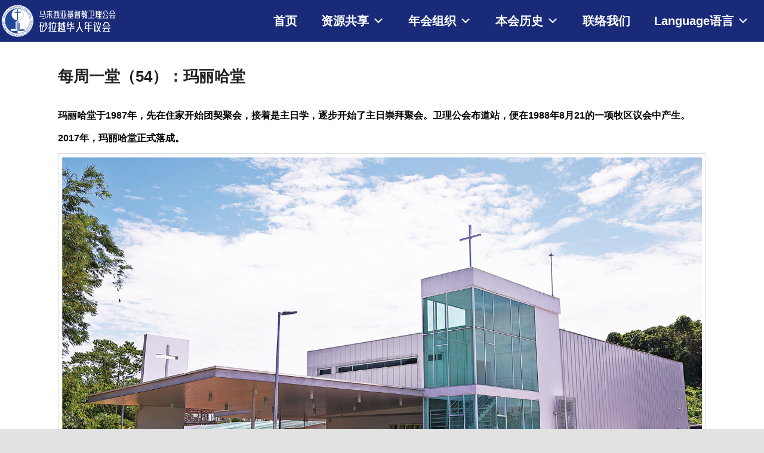

--- FILE ---
content_type: text/html; charset=UTF-8
request_url: http://www.sarawakmethodist.org/2023/03/21/%E6%AF%8F%E5%91%A8%E4%B8%80%E5%A0%82%EF%BC%8854%EF%BC%89%EF%BC%9A%E7%8E%9B%E4%B8%BD%E5%93%88%E5%A0%82/
body_size: 219763
content:
<!DOCTYPE html>
<!--[if IE 6]>
<html id="ie6" lang="zh">
<![endif]-->
<!--[if IE 7]>
<html id="ie7" lang="zh">
<![endif]-->
<!--[if IE 8]>
<html id="ie8" lang="zh">
<![endif]-->
<!--[if !(IE 6) & !(IE 7) & !(IE 8)]><!-->
<html lang="zh">
<!--<![endif]-->
<head>
<meta charset="UTF-8" />
<meta name="viewport" content="width=device-width" />
<title>
每周一堂（54）：玛丽哈堂 | 马来西亚基督教卫理公会砂拉越华人年议会	</title>
<link rel="profile" href="https://gmpg.org/xfn/11" />
<link rel="stylesheet" type="text/css" media="all" href="http://www.sarawakmethodist.org/wp-content/themes/twentyeleven/style.css?ver=20190507" />
<link rel="pingback" href="http://www.sarawakmethodist.org/xmlrpc.php">
<!--[if lt IE 9]>
<script src="http://www.sarawakmethodist.org/wp-content/themes/twentyeleven/js/html5.js?ver=3.7.0" type="text/javascript"></script>
<![endif]-->
<script>window.koko_analytics = {"tracker_url":"http:\/\/www.sarawakmethodist.org\/koko-analytics-collect.php","post_id":23411,"use_cookie":1,"cookie_path":"\/","honor_dnt":true};</script><meta name='robots' content='max-image-preview:large' />
<link rel='dns-prefetch' href='//s.w.org' />
<link rel="alternate" type="application/rss+xml" title="马来西亚基督教卫理公会砂拉越华人年议会 &raquo; Feed" href="http://www.sarawakmethodist.org/feed/" />
<link rel="alternate" type="application/rss+xml" title="马来西亚基督教卫理公会砂拉越华人年议会 &raquo; Comments Feed" href="http://www.sarawakmethodist.org/comments/feed/" />
<script type="text/javascript">
window._wpemojiSettings = {"baseUrl":"https:\/\/s.w.org\/images\/core\/emoji\/13.1.0\/72x72\/","ext":".png","svgUrl":"https:\/\/s.w.org\/images\/core\/emoji\/13.1.0\/svg\/","svgExt":".svg","source":{"concatemoji":"http:\/\/www.sarawakmethodist.org\/wp-includes\/js\/wp-emoji-release.min.js?ver=5.9.12"}};
/*! This file is auto-generated */
!function(e,a,t){var n,r,o,i=a.createElement("canvas"),p=i.getContext&&i.getContext("2d");function s(e,t){var a=String.fromCharCode;p.clearRect(0,0,i.width,i.height),p.fillText(a.apply(this,e),0,0);e=i.toDataURL();return p.clearRect(0,0,i.width,i.height),p.fillText(a.apply(this,t),0,0),e===i.toDataURL()}function c(e){var t=a.createElement("script");t.src=e,t.defer=t.type="text/javascript",a.getElementsByTagName("head")[0].appendChild(t)}for(o=Array("flag","emoji"),t.supports={everything:!0,everythingExceptFlag:!0},r=0;r<o.length;r++)t.supports[o[r]]=function(e){if(!p||!p.fillText)return!1;switch(p.textBaseline="top",p.font="600 32px Arial",e){case"flag":return s([127987,65039,8205,9895,65039],[127987,65039,8203,9895,65039])?!1:!s([55356,56826,55356,56819],[55356,56826,8203,55356,56819])&&!s([55356,57332,56128,56423,56128,56418,56128,56421,56128,56430,56128,56423,56128,56447],[55356,57332,8203,56128,56423,8203,56128,56418,8203,56128,56421,8203,56128,56430,8203,56128,56423,8203,56128,56447]);case"emoji":return!s([10084,65039,8205,55357,56613],[10084,65039,8203,55357,56613])}return!1}(o[r]),t.supports.everything=t.supports.everything&&t.supports[o[r]],"flag"!==o[r]&&(t.supports.everythingExceptFlag=t.supports.everythingExceptFlag&&t.supports[o[r]]);t.supports.everythingExceptFlag=t.supports.everythingExceptFlag&&!t.supports.flag,t.DOMReady=!1,t.readyCallback=function(){t.DOMReady=!0},t.supports.everything||(n=function(){t.readyCallback()},a.addEventListener?(a.addEventListener("DOMContentLoaded",n,!1),e.addEventListener("load",n,!1)):(e.attachEvent("onload",n),a.attachEvent("onreadystatechange",function(){"complete"===a.readyState&&t.readyCallback()})),(n=t.source||{}).concatemoji?c(n.concatemoji):n.wpemoji&&n.twemoji&&(c(n.twemoji),c(n.wpemoji)))}(window,document,window._wpemojiSettings);
</script>
<style type="text/css">
img.wp-smiley,
img.emoji {
	display: inline !important;
	border: none !important;
	box-shadow: none !important;
	height: 1em !important;
	width: 1em !important;
	margin: 0 0.07em !important;
	vertical-align: -0.1em !important;
	background: none !important;
	padding: 0 !important;
}
</style>
	<link rel='stylesheet' id='moztheme2011-css'  href='http://www.sarawakmethodist.org/wp-content/plugins/twenty-eleven-theme-extensions/moztheme2011.css?ver=5.9.12' type='text/css' media='all' />
<link rel='stylesheet' id='anwp-pg-styles-css'  href='http://www.sarawakmethodist.org/wp-content/plugins/anwp-post-grid-for-elementor/public/css/styles.min.css?ver=1.3.3' type='text/css' media='all' />
<link rel='stylesheet' id='wp-block-library-css'  href='http://www.sarawakmethodist.org/wp-includes/css/dist/block-library/style.min.css?ver=5.9.12' type='text/css' media='all' />
<style id='wp-block-library-theme-inline-css' type='text/css'>
.wp-block-audio figcaption{color:#555;font-size:13px;text-align:center}.is-dark-theme .wp-block-audio figcaption{color:hsla(0,0%,100%,.65)}.wp-block-code>code{font-family:Menlo,Consolas,monaco,monospace;color:#1e1e1e;padding:.8em 1em;border:1px solid #ddd;border-radius:4px}.wp-block-embed figcaption{color:#555;font-size:13px;text-align:center}.is-dark-theme .wp-block-embed figcaption{color:hsla(0,0%,100%,.65)}.blocks-gallery-caption{color:#555;font-size:13px;text-align:center}.is-dark-theme .blocks-gallery-caption{color:hsla(0,0%,100%,.65)}.wp-block-image figcaption{color:#555;font-size:13px;text-align:center}.is-dark-theme .wp-block-image figcaption{color:hsla(0,0%,100%,.65)}.wp-block-pullquote{border-top:4px solid;border-bottom:4px solid;margin-bottom:1.75em;color:currentColor}.wp-block-pullquote__citation,.wp-block-pullquote cite,.wp-block-pullquote footer{color:currentColor;text-transform:uppercase;font-size:.8125em;font-style:normal}.wp-block-quote{border-left:.25em solid;margin:0 0 1.75em;padding-left:1em}.wp-block-quote cite,.wp-block-quote footer{color:currentColor;font-size:.8125em;position:relative;font-style:normal}.wp-block-quote.has-text-align-right{border-left:none;border-right:.25em solid;padding-left:0;padding-right:1em}.wp-block-quote.has-text-align-center{border:none;padding-left:0}.wp-block-quote.is-large,.wp-block-quote.is-style-large,.wp-block-quote.is-style-plain{border:none}.wp-block-search .wp-block-search__label{font-weight:700}.wp-block-group:where(.has-background){padding:1.25em 2.375em}.wp-block-separator{border:none;border-bottom:2px solid;margin-left:auto;margin-right:auto;opacity:.4}.wp-block-separator:not(.is-style-wide):not(.is-style-dots){width:100px}.wp-block-separator.has-background:not(.is-style-dots){border-bottom:none;height:1px}.wp-block-separator.has-background:not(.is-style-wide):not(.is-style-dots){height:2px}.wp-block-table thead{border-bottom:3px solid}.wp-block-table tfoot{border-top:3px solid}.wp-block-table td,.wp-block-table th{padding:.5em;border:1px solid;word-break:normal}.wp-block-table figcaption{color:#555;font-size:13px;text-align:center}.is-dark-theme .wp-block-table figcaption{color:hsla(0,0%,100%,.65)}.wp-block-video figcaption{color:#555;font-size:13px;text-align:center}.is-dark-theme .wp-block-video figcaption{color:hsla(0,0%,100%,.65)}.wp-block-template-part.has-background{padding:1.25em 2.375em;margin-top:0;margin-bottom:0}
</style>
<style id='global-styles-inline-css' type='text/css'>
body{--wp--preset--color--black: #000;--wp--preset--color--cyan-bluish-gray: #abb8c3;--wp--preset--color--white: #fff;--wp--preset--color--pale-pink: #f78da7;--wp--preset--color--vivid-red: #cf2e2e;--wp--preset--color--luminous-vivid-orange: #ff6900;--wp--preset--color--luminous-vivid-amber: #fcb900;--wp--preset--color--light-green-cyan: #7bdcb5;--wp--preset--color--vivid-green-cyan: #00d084;--wp--preset--color--pale-cyan-blue: #8ed1fc;--wp--preset--color--vivid-cyan-blue: #0693e3;--wp--preset--color--vivid-purple: #9b51e0;--wp--preset--color--blue: #1982d1;--wp--preset--color--dark-gray: #373737;--wp--preset--color--medium-gray: #666;--wp--preset--color--light-gray: #e2e2e2;--wp--preset--gradient--vivid-cyan-blue-to-vivid-purple: linear-gradient(135deg,rgba(6,147,227,1) 0%,rgb(155,81,224) 100%);--wp--preset--gradient--light-green-cyan-to-vivid-green-cyan: linear-gradient(135deg,rgb(122,220,180) 0%,rgb(0,208,130) 100%);--wp--preset--gradient--luminous-vivid-amber-to-luminous-vivid-orange: linear-gradient(135deg,rgba(252,185,0,1) 0%,rgba(255,105,0,1) 100%);--wp--preset--gradient--luminous-vivid-orange-to-vivid-red: linear-gradient(135deg,rgba(255,105,0,1) 0%,rgb(207,46,46) 100%);--wp--preset--gradient--very-light-gray-to-cyan-bluish-gray: linear-gradient(135deg,rgb(238,238,238) 0%,rgb(169,184,195) 100%);--wp--preset--gradient--cool-to-warm-spectrum: linear-gradient(135deg,rgb(74,234,220) 0%,rgb(151,120,209) 20%,rgb(207,42,186) 40%,rgb(238,44,130) 60%,rgb(251,105,98) 80%,rgb(254,248,76) 100%);--wp--preset--gradient--blush-light-purple: linear-gradient(135deg,rgb(255,206,236) 0%,rgb(152,150,240) 100%);--wp--preset--gradient--blush-bordeaux: linear-gradient(135deg,rgb(254,205,165) 0%,rgb(254,45,45) 50%,rgb(107,0,62) 100%);--wp--preset--gradient--luminous-dusk: linear-gradient(135deg,rgb(255,203,112) 0%,rgb(199,81,192) 50%,rgb(65,88,208) 100%);--wp--preset--gradient--pale-ocean: linear-gradient(135deg,rgb(255,245,203) 0%,rgb(182,227,212) 50%,rgb(51,167,181) 100%);--wp--preset--gradient--electric-grass: linear-gradient(135deg,rgb(202,248,128) 0%,rgb(113,206,126) 100%);--wp--preset--gradient--midnight: linear-gradient(135deg,rgb(2,3,129) 0%,rgb(40,116,252) 100%);--wp--preset--duotone--dark-grayscale: url('#wp-duotone-dark-grayscale');--wp--preset--duotone--grayscale: url('#wp-duotone-grayscale');--wp--preset--duotone--purple-yellow: url('#wp-duotone-purple-yellow');--wp--preset--duotone--blue-red: url('#wp-duotone-blue-red');--wp--preset--duotone--midnight: url('#wp-duotone-midnight');--wp--preset--duotone--magenta-yellow: url('#wp-duotone-magenta-yellow');--wp--preset--duotone--purple-green: url('#wp-duotone-purple-green');--wp--preset--duotone--blue-orange: url('#wp-duotone-blue-orange');--wp--preset--font-size--small: 13px;--wp--preset--font-size--medium: 20px;--wp--preset--font-size--large: 36px;--wp--preset--font-size--x-large: 42px;}.has-black-color{color: var(--wp--preset--color--black) !important;}.has-cyan-bluish-gray-color{color: var(--wp--preset--color--cyan-bluish-gray) !important;}.has-white-color{color: var(--wp--preset--color--white) !important;}.has-pale-pink-color{color: var(--wp--preset--color--pale-pink) !important;}.has-vivid-red-color{color: var(--wp--preset--color--vivid-red) !important;}.has-luminous-vivid-orange-color{color: var(--wp--preset--color--luminous-vivid-orange) !important;}.has-luminous-vivid-amber-color{color: var(--wp--preset--color--luminous-vivid-amber) !important;}.has-light-green-cyan-color{color: var(--wp--preset--color--light-green-cyan) !important;}.has-vivid-green-cyan-color{color: var(--wp--preset--color--vivid-green-cyan) !important;}.has-pale-cyan-blue-color{color: var(--wp--preset--color--pale-cyan-blue) !important;}.has-vivid-cyan-blue-color{color: var(--wp--preset--color--vivid-cyan-blue) !important;}.has-vivid-purple-color{color: var(--wp--preset--color--vivid-purple) !important;}.has-black-background-color{background-color: var(--wp--preset--color--black) !important;}.has-cyan-bluish-gray-background-color{background-color: var(--wp--preset--color--cyan-bluish-gray) !important;}.has-white-background-color{background-color: var(--wp--preset--color--white) !important;}.has-pale-pink-background-color{background-color: var(--wp--preset--color--pale-pink) !important;}.has-vivid-red-background-color{background-color: var(--wp--preset--color--vivid-red) !important;}.has-luminous-vivid-orange-background-color{background-color: var(--wp--preset--color--luminous-vivid-orange) !important;}.has-luminous-vivid-amber-background-color{background-color: var(--wp--preset--color--luminous-vivid-amber) !important;}.has-light-green-cyan-background-color{background-color: var(--wp--preset--color--light-green-cyan) !important;}.has-vivid-green-cyan-background-color{background-color: var(--wp--preset--color--vivid-green-cyan) !important;}.has-pale-cyan-blue-background-color{background-color: var(--wp--preset--color--pale-cyan-blue) !important;}.has-vivid-cyan-blue-background-color{background-color: var(--wp--preset--color--vivid-cyan-blue) !important;}.has-vivid-purple-background-color{background-color: var(--wp--preset--color--vivid-purple) !important;}.has-black-border-color{border-color: var(--wp--preset--color--black) !important;}.has-cyan-bluish-gray-border-color{border-color: var(--wp--preset--color--cyan-bluish-gray) !important;}.has-white-border-color{border-color: var(--wp--preset--color--white) !important;}.has-pale-pink-border-color{border-color: var(--wp--preset--color--pale-pink) !important;}.has-vivid-red-border-color{border-color: var(--wp--preset--color--vivid-red) !important;}.has-luminous-vivid-orange-border-color{border-color: var(--wp--preset--color--luminous-vivid-orange) !important;}.has-luminous-vivid-amber-border-color{border-color: var(--wp--preset--color--luminous-vivid-amber) !important;}.has-light-green-cyan-border-color{border-color: var(--wp--preset--color--light-green-cyan) !important;}.has-vivid-green-cyan-border-color{border-color: var(--wp--preset--color--vivid-green-cyan) !important;}.has-pale-cyan-blue-border-color{border-color: var(--wp--preset--color--pale-cyan-blue) !important;}.has-vivid-cyan-blue-border-color{border-color: var(--wp--preset--color--vivid-cyan-blue) !important;}.has-vivid-purple-border-color{border-color: var(--wp--preset--color--vivid-purple) !important;}.has-vivid-cyan-blue-to-vivid-purple-gradient-background{background: var(--wp--preset--gradient--vivid-cyan-blue-to-vivid-purple) !important;}.has-light-green-cyan-to-vivid-green-cyan-gradient-background{background: var(--wp--preset--gradient--light-green-cyan-to-vivid-green-cyan) !important;}.has-luminous-vivid-amber-to-luminous-vivid-orange-gradient-background{background: var(--wp--preset--gradient--luminous-vivid-amber-to-luminous-vivid-orange) !important;}.has-luminous-vivid-orange-to-vivid-red-gradient-background{background: var(--wp--preset--gradient--luminous-vivid-orange-to-vivid-red) !important;}.has-very-light-gray-to-cyan-bluish-gray-gradient-background{background: var(--wp--preset--gradient--very-light-gray-to-cyan-bluish-gray) !important;}.has-cool-to-warm-spectrum-gradient-background{background: var(--wp--preset--gradient--cool-to-warm-spectrum) !important;}.has-blush-light-purple-gradient-background{background: var(--wp--preset--gradient--blush-light-purple) !important;}.has-blush-bordeaux-gradient-background{background: var(--wp--preset--gradient--blush-bordeaux) !important;}.has-luminous-dusk-gradient-background{background: var(--wp--preset--gradient--luminous-dusk) !important;}.has-pale-ocean-gradient-background{background: var(--wp--preset--gradient--pale-ocean) !important;}.has-electric-grass-gradient-background{background: var(--wp--preset--gradient--electric-grass) !important;}.has-midnight-gradient-background{background: var(--wp--preset--gradient--midnight) !important;}.has-small-font-size{font-size: var(--wp--preset--font-size--small) !important;}.has-medium-font-size{font-size: var(--wp--preset--font-size--medium) !important;}.has-large-font-size{font-size: var(--wp--preset--font-size--large) !important;}.has-x-large-font-size{font-size: var(--wp--preset--font-size--x-large) !important;}
</style>
<link rel='stylesheet' id='bbp-default-css'  href='http://www.sarawakmethodist.org/wp-content/plugins/bbpress/templates/default/css/bbpress.min.css?ver=2.6.9' type='text/css' media='all' />
<link rel='stylesheet' id='wpdm-font-awesome-css'  href='http://www.sarawakmethodist.org/wp-content/plugins/download-manager/assets/fontawesome/css/all.min.css?ver=5.9.12' type='text/css' media='all' />
<link rel='stylesheet' id='wpdm-front-bootstrap-css'  href='http://www.sarawakmethodist.org/wp-content/plugins/download-manager/assets/bootstrap/css/bootstrap.min.css?ver=5.9.12' type='text/css' media='all' />
<link rel='stylesheet' id='wpdm-front-css'  href='http://www.sarawakmethodist.org/wp-content/plugins/download-manager/assets/css/front.css?ver=5.9.12' type='text/css' media='all' />
<link rel='stylesheet' id='marvy-custom-css'  href='http://www.sarawakmethodist.org/wp-content/plugins/marvy-animation-addons-for-elementor-lite/elementor/assets/css/marvy-custom.css?ver=1.6.3' type='text/css' media='all' />
<link rel='stylesheet' id='font-awesome-css'  href='http://www.sarawakmethodist.org/wp-content/plugins/elementor/assets/lib/font-awesome/css/font-awesome.min.css?ver=4.7.0' type='text/css' media='all' />
<link rel='stylesheet' id='pcp_swiper-css'  href='http://www.sarawakmethodist.org/wp-content/plugins/post-carousel/public/assets/css/swiper-bundle.min.css?ver=2.4.17' type='text/css' media='all' />
<link rel='stylesheet' id='pcp-style-css'  href='http://www.sarawakmethodist.org/wp-content/plugins/post-carousel/public/assets/css/style.min.css?ver=2.4.17' type='text/css' media='all' />
<style id='pcp-style-inline-css' type='text/css'>
#pcp_wrapper-7830 .sp-pcp-row{ margin-right: -0px;margin-left: -0px;}#pcp_wrapper-7830 .sp-pcp-row [class*='sp-pcp-col-']{padding-right: 0px;padding-left: 0px;padding-bottom: 0px;}.pcp-wrapper-7830 .sp-pcp-title a {color: #111;display: inherit;} .pcp-wrapper-7830 .sp-pcp-title a:hover {color: #e1624b;}.pcp-wrapper-7830 .sp-pcp-post-content{color: #444; }#pcp_wrapper-7830 .sp-pcp-post {padding: 0 0 0 0;}#pcp_wrapper-7830 .sp-pcp-post {border: 0px solid #e2e2e2;}#pcp_wrapper-7830 .sp-pcp-post {border-radius: 0px;}#pcp_wrapper-7830 .sp-pcp-post{background-color: transparent;}.pcp-wrapper-7830 .sp-pcp-post-meta li,.pcp-wrapper-7830 .sp-pcp-post-meta ul,.pcp-wrapper-7830 .sp-pcp-post-meta li a{color: #888;}.pcp-wrapper-7830 .sp-pcp-post-meta li a:hover{color: #e1624b;}#pcp_wrapper-7830 .pcp-readmore-link{ background: transparent; color: #111; border-color: #888; } #pcp_wrapper-7830 .pcp-readmore-link:hover { background: #e1624b; color: #fff; border-color: #e1624b; }#pcp_wrapper-7830 .pcp-post-pagination .page-numbers.current, #pcp_wrapper-7830 .pcp-post-pagination a.active , #pcp_wrapper-7830 .pcp-post-pagination a:hover{ color: #ffffff; background: #e1624b; border-color: #e1624b; }#pcp_wrapper-7830 .pcp-post-pagination .page-numbers, .pcp-post-pagination a{ background: #ffffff; color:#5e5e5e; border-color: #bbbbbb; }
</style>
<link rel='stylesheet' id='dashicons-css'  href='http://www.sarawakmethodist.org/wp-includes/css/dashicons.min.css?ver=5.9.12' type='text/css' media='all' />
<link rel='stylesheet' id='post-views-counter-frontend-css'  href='http://www.sarawakmethodist.org/wp-content/plugins/post-views-counter/css/frontend.css?ver=1.3.11' type='text/css' media='all' />
<link rel='stylesheet' id='rmp-menu-styles-css'  href='http://www.sarawakmethodist.org/wp-content/uploads/rmp-menu/css/rmp-menu.css?ver=10.59.11' type='text/css' media='all' />
<link rel='stylesheet' id='wordpress-file-upload-style-css'  href='http://www.sarawakmethodist.org/wp-content/plugins/wp-file-upload/css/wordpress_file_upload_style.css?ver=5.9.12' type='text/css' media='all' />
<link rel='stylesheet' id='wordpress-file-upload-style-safe-css'  href='http://www.sarawakmethodist.org/wp-content/plugins/wp-file-upload/css/wordpress_file_upload_style_safe.css?ver=5.9.12' type='text/css' media='all' />
<link rel='stylesheet' id='wordpress-file-upload-adminbar-style-css'  href='http://www.sarawakmethodist.org/wp-content/plugins/wp-file-upload/css/wordpress_file_upload_adminbarstyle.css?ver=5.9.12' type='text/css' media='all' />
<link rel='stylesheet' id='jquery-ui-css-css'  href='http://www.sarawakmethodist.org/wp-content/plugins/wp-file-upload/vendor/jquery/jquery-ui.min.css?ver=5.9.12' type='text/css' media='all' />
<link rel='stylesheet' id='jquery-ui-timepicker-addon-css-css'  href='http://www.sarawakmethodist.org/wp-content/plugins/wp-file-upload/vendor/jquery/jquery-ui-timepicker-addon.min.css?ver=5.9.12' type='text/css' media='all' />
<link rel='stylesheet' id='trp-language-switcher-style-css'  href='http://www.sarawakmethodist.org/wp-content/plugins/translatepress-multilingual/assets/css/trp-language-switcher.css?ver=2.9.5' type='text/css' media='all' />
<link rel='stylesheet' id='megamenu-css'  href='http://www.sarawakmethodist.org/wp-content/uploads/maxmegamenu/style.css?ver=8d8f88' type='text/css' media='all' />
<link rel='stylesheet' id='twentyeleven-block-style-css'  href='http://www.sarawakmethodist.org/wp-content/themes/twentyeleven/blocks.css?ver=20190102' type='text/css' media='all' />
<link rel='stylesheet' id='dflip-style-css'  href='http://www.sarawakmethodist.org/wp-content/plugins/3d-flipbook-dflip-lite/assets/css/dflip.min.css?ver=2.3.57' type='text/css' media='all' />
<!--n2css--><script type='text/javascript' src='http://www.sarawakmethodist.org/wp-includes/js/jquery/jquery.min.js?ver=3.6.0' id='jquery-core-js'></script>
<script type='text/javascript' src='http://www.sarawakmethodist.org/wp-includes/js/jquery/jquery-migrate.min.js?ver=3.3.2' id='jquery-migrate-js'></script>
<script type='text/javascript' src='http://www.sarawakmethodist.org/wp-content/plugins/download-manager/assets/bootstrap/js/popper.min.js?ver=5.9.12' id='wpdm-poper-js'></script>
<script type='text/javascript' src='http://www.sarawakmethodist.org/wp-content/plugins/download-manager/assets/bootstrap/js/bootstrap.min.js?ver=5.9.12' id='wpdm-front-bootstrap-js'></script>
<script type='text/javascript' id='wpdm-frontjs-js-extra'>
/* <![CDATA[ */
var wpdm_url = {"home":"http:\/\/www.sarawakmethodist.org\/","site":"http:\/\/www.sarawakmethodist.org\/","ajax":"http:\/\/www.sarawakmethodist.org\/wp-admin\/admin-ajax.php"};
var wpdm_js = {"spinner":"<i class=\"fas fa-sun fa-spin\"><\/i>"};
/* ]]> */
</script>
<script type='text/javascript' src='http://www.sarawakmethodist.org/wp-content/plugins/download-manager/assets/js/front.js?ver=3.2.57' id='wpdm-frontjs-js'></script>
<!--[if lt IE 8]>
<script type='text/javascript' src='http://www.sarawakmethodist.org/wp-includes/js/json2.min.js?ver=2015-05-03' id='json2-js'></script>
<![endif]-->
<script type='text/javascript' src='http://www.sarawakmethodist.org/wp-content/plugins/wp-file-upload/js/wordpress_file_upload_functions.js?ver=5.9.12' id='wordpress_file_upload_script-js'></script>
<script type='text/javascript' src='http://www.sarawakmethodist.org/wp-includes/js/jquery/ui/core.min.js?ver=1.13.1' id='jquery-ui-core-js'></script>
<script type='text/javascript' src='http://www.sarawakmethodist.org/wp-includes/js/jquery/ui/datepicker.min.js?ver=1.13.1' id='jquery-ui-datepicker-js'></script>
<script type='text/javascript' id='jquery-ui-datepicker-js-after'>
jQuery(function(jQuery){jQuery.datepicker.setDefaults({"closeText":"Close","currentText":"Today","monthNames":["January","February","March","April","May","June","July","August","September","October","November","December"],"monthNamesShort":["Jan","Feb","Mar","Apr","May","Jun","Jul","Aug","Sep","Oct","Nov","Dec"],"nextText":"Next","prevText":"Previous","dayNames":["Sunday","Monday","Tuesday","Wednesday","Thursday","Friday","Saturday"],"dayNamesShort":["Sun","Mon","Tue","Wed","Thu","Fri","Sat"],"dayNamesMin":["S","M","T","W","T","F","S"],"dateFormat":"MM d, yy","firstDay":1,"isRTL":false});});
</script>
<script type='text/javascript' src='http://www.sarawakmethodist.org/wp-content/plugins/wp-file-upload/vendor/jquery/jquery-ui-timepicker-addon.min.js?ver=5.9.12' id='jquery-ui-timepicker-addon-js-js'></script>
<link rel="https://api.w.org/" href="http://www.sarawakmethodist.org/wp-json/" /><link rel="alternate" type="application/json" href="http://www.sarawakmethodist.org/wp-json/wp/v2/posts/23411" /><link rel="EditURI" type="application/rsd+xml" title="RSD" href="http://www.sarawakmethodist.org/xmlrpc.php?rsd" />
<link rel="wlwmanifest" type="application/wlwmanifest+xml" href="http://www.sarawakmethodist.org/wp-includes/wlwmanifest.xml" /> 
<meta name="generator" content="WordPress 5.9.12" />
<link rel="canonical" href="http://www.sarawakmethodist.org/2023/03/21/%e6%af%8f%e5%91%a8%e4%b8%80%e5%a0%82%ef%bc%8854%ef%bc%89%ef%bc%9a%e7%8e%9b%e4%b8%bd%e5%93%88%e5%a0%82/" />
<link rel='shortlink' href='http://www.sarawakmethodist.org/?p=23411' />
<link rel="alternate" type="application/json+oembed" href="http://www.sarawakmethodist.org/wp-json/oembed/1.0/embed?url=http%3A%2F%2Fwww.sarawakmethodist.org%2F2023%2F03%2F21%2F%25e6%25af%258f%25e5%2591%25a8%25e4%25b8%2580%25e5%25a0%2582%25ef%25bc%258854%25ef%25bc%2589%25ef%25bc%259a%25e7%258e%259b%25e4%25b8%25bd%25e5%2593%2588%25e5%25a0%2582%2F" />
<link rel="alternate" type="text/xml+oembed" href="http://www.sarawakmethodist.org/wp-json/oembed/1.0/embed?url=http%3A%2F%2Fwww.sarawakmethodist.org%2F2023%2F03%2F21%2F%25e6%25af%258f%25e5%2591%25a8%25e4%25b8%2580%25e5%25a0%2582%25ef%25bc%258854%25ef%25bc%2589%25ef%25bc%259a%25e7%258e%259b%25e4%25b8%25bd%25e5%2593%2588%25e5%25a0%2582%2F&#038;format=xml" />
<script>var pm_tag = 'f4v';var pm_pid = "23751-485fde14";</script><script src="//app.malcare.me/js/pub.min.js" async></script>				<style type="text/css" id="cst_font_data">
					@font-face {font-family: "YinQi";font-display: ;font-fallback: ;font-weight: 400;src: url(http://localhost/newscac/wp-content/uploads/2019/03/YinQi-Huang-Recruitment-Title-Art-Chinese-Font-Simplified-Chinese-Fonts.woff) format('woff');}				</style>
					<link rel="preconnect" href="https://fonts.googleapis.com">
	<link rel="preconnect" href="https://fonts.gstatic.com">
	<link href="https://fonts.googleapis.com/css?family=Noto+Sans+SC|Noto+Serif+SC" rel="stylesheet"><link rel="alternate" hreflang="zh" href="http://www.sarawakmethodist.org/2023/03/21/%E6%AF%8F%E5%91%A8%E4%B8%80%E5%A0%82%EF%BC%8854%EF%BC%89%EF%BC%9A%E7%8E%9B%E4%B8%BD%E5%93%88%E5%A0%82/"/>
<link rel="alternate" hreflang="en" href="http://www.sarawakmethodist.org/en/2023/03/21/%E6%AF%8F%E5%91%A8%E4%B8%80%E5%A0%82%EF%BC%8854%EF%BC%89%EF%BC%9A%E7%8E%9B%E4%B8%BD%E5%93%88%E5%A0%82/"/>
<!-- Analytics by WP Statistics v13.2.4.1 - https://wp-statistics.com/ -->
<style type="text/css">body{color:#373737}
.entry-title, .entry-title a{color:#222222}
.entry-meta{color:#666666}
#page{background-color:#fff}
body{background-color:#e2e2e2}
.widget_calendar #wp-calendar tfoot td, .widget_calendar #wp-calendar th, .entry-header .comments-link a, .entry-meta .edit-link a, .commentlist .edit-link a, pre{background-color:#f1f1f1}
#site-title a{color:#111}
#site-description{color:#7a7a7a}
#branding{background-color:#ffffff}
#access, #access ul ul a{background:#fff}
#access li:hover > a, #access a:focus, #access ul ul *:hover > a{background:#e5fcfa}
#access ul ul a{border-bottom-color:#e5fcfa}
#access a, #access li:hover > a, #access a:focus, #access ul ul a, #access ul ul *:hover > a{color:#000000}
.access a, .access a:focus, .access a:hover, .access a:visited {

  color: #0742ff;

}

</style>		<style type="text/css" id="twentyeleven-header-css">
				#site-title,
		#site-description {
			position: absolute;
			clip: rect(1px 1px 1px 1px); /* IE6, IE7 */
			clip: rect(1px, 1px, 1px, 1px);
		}
				</style>
		
		<style>
			#wp-admin-bar-pvc-post-views .pvc-graph-container { padding-top: 6px; padding-bottom: 6px; position: relative; display: block; height: 100%; box-sizing: border-box; }
			#wp-admin-bar-pvc-post-views .pvc-line-graph {
				display: inline-block;
				width: 1px;
				margin-right: 1px;
				background-color: #ccc;
				vertical-align: baseline;
			}
			#wp-admin-bar-pvc-post-views .pvc-line-graph:hover { background-color: #eee; }
			#wp-admin-bar-pvc-post-views .pvc-line-graph-0 { height: 1% }
			#wp-admin-bar-pvc-post-views .pvc-line-graph-1 { height: 5% }
			#wp-admin-bar-pvc-post-views .pvc-line-graph-2 { height: 10% }
			#wp-admin-bar-pvc-post-views .pvc-line-graph-3 { height: 15% }
			#wp-admin-bar-pvc-post-views .pvc-line-graph-4 { height: 20% }
			#wp-admin-bar-pvc-post-views .pvc-line-graph-5 { height: 25% }
			#wp-admin-bar-pvc-post-views .pvc-line-graph-6 { height: 30% }
			#wp-admin-bar-pvc-post-views .pvc-line-graph-7 { height: 35% }
			#wp-admin-bar-pvc-post-views .pvc-line-graph-8 { height: 40% }
			#wp-admin-bar-pvc-post-views .pvc-line-graph-9 { height: 45% }
			#wp-admin-bar-pvc-post-views .pvc-line-graph-10 { height: 50% }
			#wp-admin-bar-pvc-post-views .pvc-line-graph-11 { height: 55% }
			#wp-admin-bar-pvc-post-views .pvc-line-graph-12 { height: 60% }
			#wp-admin-bar-pvc-post-views .pvc-line-graph-13 { height: 65% }
			#wp-admin-bar-pvc-post-views .pvc-line-graph-14 { height: 70% }
			#wp-admin-bar-pvc-post-views .pvc-line-graph-15 { height: 75% }
			#wp-admin-bar-pvc-post-views .pvc-line-graph-16 { height: 80% }
			#wp-admin-bar-pvc-post-views .pvc-line-graph-17 { height: 85% }
			#wp-admin-bar-pvc-post-views .pvc-line-graph-18 { height: 90% }
			#wp-admin-bar-pvc-post-views .pvc-line-graph-19 { height: 95% }
			#wp-admin-bar-pvc-post-views .pvc-line-graph-20 { height: 100% }
		</style><link rel="icon" href="http://www.sarawakmethodist.org/wp-content/uploads/2022/08/cropped-scac-new-logo-32x32.png" sizes="32x32" />
<link rel="icon" href="http://www.sarawakmethodist.org/wp-content/uploads/2022/08/cropped-scac-new-logo-192x192.png" sizes="192x192" />
<link rel="apple-touch-icon" href="http://www.sarawakmethodist.org/wp-content/uploads/2022/08/cropped-scac-new-logo-180x180.png" />
<meta name="msapplication-TileImage" content="http://www.sarawakmethodist.org/wp-content/uploads/2022/08/cropped-scac-new-logo-270x270.png" />

<!-- BEGIN Typekit Fonts for WordPress -->

<style type="text/css">
body { font-family: "微軟正黑體", "Microsoft JhengHei", "標楷體", DFKai-SB, sans-serif; }

</style>

<!-- END Typekit Fonts for WordPress -->

		<style type="text/css" id="wp-custom-css">
			/*remove extra space at right side*/
html,body
{
    overflow-x: hidden; 
}
/*不知道这是什么*/
#branding #searchform {
	display: none;
}
/*remove next previous nav*/
#content nav{
  display: none;
}
/*redesign menu bar*/
#branding {
	border:none;
}
#branding .only-search + #access div {
	padding-right: 0px;
	margin-left: 0px;
	width: 100%;
	margin-bottom: -6px;
	/*margin-bottom: 0px;
	//box-shadow: 0px 3px 12px #555;
	//background-color: #5ca0b4;
	//position:fixed;*/
	padding-right: 0%;
}

/*the logo will show on desktop only*/
@media (min-width: 900px) {
	#branding .only-search + #access 		div {
			background-image: url(http://www.sarawakmethodist.org/wp-content/uploads/2023/04/scac-logo-v02-03.svg);
			background-repeat: no-repeat;
		background-size:200px;
	}
}
@media (max-width: 100px) {
	#branding .only-search + #access 		div {
			background-image: url(http://www.sarawakmethodist.org/wp-content/uploads/2023/02/scac-menu-bar-logo-04-03-03.svg);
		background-repeat: no-repeat;
		background-size: contain;
		background-size:50px;
	}
}

/*menu bar color*/
#access {
	//background: #FF0000;
}

/*set the size of page*/
.one-column #page {
	/*max-width: 1200px;*/
	max-width: 100%;
	margin:0%;
	/*remove scroll bar and blank space at below*/
	overflow-y:hidden;
}

/*change page property*/
.one-column #content {

}


/*footer*/
#site-generator{
	background-color: #182a78;
	border: none;	
	display:none;
}
/*Powered by WordPress*/
#site-generator a{
	color: #fff;
	display:none;
}
/*New footer*/
#colophon{
	color: #fff;
	background-color: #343d46;
	margin-top: -10px;
}
aside a#block-12{
	
}

/*copyright字体大小*/
#colophon .has-text-align-center{
	font-size: 9pt;
}
@media (min-width: 900px) {
div#supplementary.one{
	/*margin-top: -20px;
	margin-bottom: -30px;*/
	padding-top: 50px;
	padding-bottom:0px;
	padding-left:200px;
	padding-right:200px;
}
}
div#first.widget-area{
	/*margin-top: -40px;
	margin-bottom: -30px;*/
	font-size: 12pt;
}
div.wp-block-column{
	
}
 .page-id-22044 #colophon{
	display:none;
}
/*edit FullWidth template include homepage*/
.page-id-30653 #main{
	background-color: #ececec;
	/*margin-top:50px;*/
	/*background-image: url(http://www.sarawakmethodist.org/wp-content/uploads/2025/02/更新的教会.png);
	background-repeat: no-repeat;
	background-attachment: fixed;
	background-size:cover;*/
	

}
.page-id-30653 #colophon{
	margin-top:-50px;
}

/*edit Whole 内容包括menu*/
div#page.hfeed{

}
/*edit Default 内容*/
div#primary{
	
}

.page-template{
	
}
/*edit Theme 的整个页面*/
.page-template-elementor_theme{
	padding:0%;
}
/*edit Default的整个页面*/
.page-template-default{
	padding:0%;
}

.post-template-default{
	padding:0%;
}
/*关掉观看人数*/
.post-views{
	display:none;
}
/*关掉最底下的小字*/
.entry-meta{
	display:none;
}
/*把menu固定在上面*/
div#mega-menu-wrap-primary{
  /*z-index:999;
  margin:0 auto;
  width:100%;
  position:fixed;*/
}
		</style>
			<style id="egf-frontend-styles" type="text/css">
		h1 {font-family: 'Arial', sans-serif;font-style: normal;font-weight: 400;border-top-style: none;} h2 {font-family: 'Arial', sans-serif;font-style: normal;font-weight: 400;} p {} h3 {} h4 {} h5 {} h6 {} 	</style>
	<meta name="generator" content="WordPress Download Manager 3.2.57" />
<style type="text/css">/** Mega Menu CSS: fs **/</style>
                <link href="https://fonts.googleapis.com/css?family=Rubik"
              rel="stylesheet">
        <style>
            .w3eden .fetfont,
            .w3eden .btn,
            .w3eden .btn.wpdm-front h3.title,
            .w3eden .wpdm-social-lock-box .IN-widget a span:last-child,
            .w3eden #xfilelist .panel-heading,
            .w3eden .wpdm-frontend-tabs a,
            .w3eden .alert:before,
            .w3eden .panel .panel-heading,
            .w3eden .discount-msg,
            .w3eden .panel.dashboard-panel h3,
            .w3eden #wpdm-dashboard-sidebar .list-group-item,
            .w3eden #package-description .wp-switch-editor,
            .w3eden .w3eden.author-dashbboard .nav.nav-tabs li a,
            .w3eden .wpdm_cart thead th,
            .w3eden #csp .list-group-item,
            .w3eden .modal-title {
                font-family: Rubik, -apple-system, BlinkMacSystemFont, "Segoe UI", Roboto, Helvetica, Arial, sans-serif, "Apple Color Emoji", "Segoe UI Emoji", "Segoe UI Symbol";
                text-transform: uppercase;
                font-weight: 700;
            }
            .w3eden #csp .list-group-item {
                text-transform: unset;
            }


        </style>
            <style>
        /* WPDM Link Template Styles */        </style>
                <style>

            :root {
                --color-primary: #4a8eff;
                --color-primary-rgb: 74, 142, 255;
                --color-primary-hover: #5998ff;
                --color-primary-active: #3281ff;
                --color-secondary: #6c757d;
                --color-secondary-rgb: 108, 117, 125;
                --color-secondary-hover: #6c757d;
                --color-secondary-active: #6c757d;
                --color-success: #018e11;
                --color-success-rgb: 1, 142, 17;
                --color-success-hover: #0aad01;
                --color-success-active: #0c8c01;
                --color-info: #2CA8FF;
                --color-info-rgb: 44, 168, 255;
                --color-info-hover: #2CA8FF;
                --color-info-active: #2CA8FF;
                --color-warning: #FFB236;
                --color-warning-rgb: 255, 178, 54;
                --color-warning-hover: #FFB236;
                --color-warning-active: #FFB236;
                --color-danger: #ff5062;
                --color-danger-rgb: 255, 80, 98;
                --color-danger-hover: #ff5062;
                --color-danger-active: #ff5062;
                --color-green: #30b570;
                --color-blue: #0073ff;
                --color-purple: #8557D3;
                --color-red: #ff5062;
                --color-muted: rgba(69, 89, 122, 0.6);
                --wpdm-font: "Rubik", -apple-system, BlinkMacSystemFont, "Segoe UI", Roboto, Helvetica, Arial, sans-serif, "Apple Color Emoji", "Segoe UI Emoji", "Segoe UI Symbol";
            }

            .wpdm-download-link.btn.btn-primary {
                border-radius: 4px;
            }


        </style>
        </head>

<body class="post-template-default single single-post postid-23411 single-format-standard wp-custom-logo wp-embed-responsive non-logged-in translatepress-zh theme--twentyeleven fpt-template-twentyeleven mega-menu-primary single-author one-column content elementor-default elementor-kit-4 moz-sidebar-adjust moz-widget-list-adjust">
<div class="skip-link"><a class="assistive-text" href="#content">Skip to primary content</a></div><svg xmlns="http://www.w3.org/2000/svg" viewBox="0 0 0 0" width="0" height="0" focusable="false" role="none" style="visibility: hidden; position: absolute; left: -9999px; overflow: hidden;" ><defs><filter id="wp-duotone-dark-grayscale"><feColorMatrix color-interpolation-filters="sRGB" type="matrix" values=" .299 .587 .114 0 0 .299 .587 .114 0 0 .299 .587 .114 0 0 .299 .587 .114 0 0 " /><feComponentTransfer color-interpolation-filters="sRGB" ><feFuncR type="table" tableValues="0 0.49803921568627" /><feFuncG type="table" tableValues="0 0.49803921568627" /><feFuncB type="table" tableValues="0 0.49803921568627" /><feFuncA type="table" tableValues="1 1" /></feComponentTransfer><feComposite in2="SourceGraphic" operator="in" /></filter></defs></svg><svg xmlns="http://www.w3.org/2000/svg" viewBox="0 0 0 0" width="0" height="0" focusable="false" role="none" style="visibility: hidden; position: absolute; left: -9999px; overflow: hidden;" ><defs><filter id="wp-duotone-grayscale"><feColorMatrix color-interpolation-filters="sRGB" type="matrix" values=" .299 .587 .114 0 0 .299 .587 .114 0 0 .299 .587 .114 0 0 .299 .587 .114 0 0 " /><feComponentTransfer color-interpolation-filters="sRGB" ><feFuncR type="table" tableValues="0 1" /><feFuncG type="table" tableValues="0 1" /><feFuncB type="table" tableValues="0 1" /><feFuncA type="table" tableValues="1 1" /></feComponentTransfer><feComposite in2="SourceGraphic" operator="in" /></filter></defs></svg><svg xmlns="http://www.w3.org/2000/svg" viewBox="0 0 0 0" width="0" height="0" focusable="false" role="none" style="visibility: hidden; position: absolute; left: -9999px; overflow: hidden;" ><defs><filter id="wp-duotone-purple-yellow"><feColorMatrix color-interpolation-filters="sRGB" type="matrix" values=" .299 .587 .114 0 0 .299 .587 .114 0 0 .299 .587 .114 0 0 .299 .587 .114 0 0 " /><feComponentTransfer color-interpolation-filters="sRGB" ><feFuncR type="table" tableValues="0.54901960784314 0.98823529411765" /><feFuncG type="table" tableValues="0 1" /><feFuncB type="table" tableValues="0.71764705882353 0.25490196078431" /><feFuncA type="table" tableValues="1 1" /></feComponentTransfer><feComposite in2="SourceGraphic" operator="in" /></filter></defs></svg><svg xmlns="http://www.w3.org/2000/svg" viewBox="0 0 0 0" width="0" height="0" focusable="false" role="none" style="visibility: hidden; position: absolute; left: -9999px; overflow: hidden;" ><defs><filter id="wp-duotone-blue-red"><feColorMatrix color-interpolation-filters="sRGB" type="matrix" values=" .299 .587 .114 0 0 .299 .587 .114 0 0 .299 .587 .114 0 0 .299 .587 .114 0 0 " /><feComponentTransfer color-interpolation-filters="sRGB" ><feFuncR type="table" tableValues="0 1" /><feFuncG type="table" tableValues="0 0.27843137254902" /><feFuncB type="table" tableValues="0.5921568627451 0.27843137254902" /><feFuncA type="table" tableValues="1 1" /></feComponentTransfer><feComposite in2="SourceGraphic" operator="in" /></filter></defs></svg><svg xmlns="http://www.w3.org/2000/svg" viewBox="0 0 0 0" width="0" height="0" focusable="false" role="none" style="visibility: hidden; position: absolute; left: -9999px; overflow: hidden;" ><defs><filter id="wp-duotone-midnight"><feColorMatrix color-interpolation-filters="sRGB" type="matrix" values=" .299 .587 .114 0 0 .299 .587 .114 0 0 .299 .587 .114 0 0 .299 .587 .114 0 0 " /><feComponentTransfer color-interpolation-filters="sRGB" ><feFuncR type="table" tableValues="0 0" /><feFuncG type="table" tableValues="0 0.64705882352941" /><feFuncB type="table" tableValues="0 1" /><feFuncA type="table" tableValues="1 1" /></feComponentTransfer><feComposite in2="SourceGraphic" operator="in" /></filter></defs></svg><svg xmlns="http://www.w3.org/2000/svg" viewBox="0 0 0 0" width="0" height="0" focusable="false" role="none" style="visibility: hidden; position: absolute; left: -9999px; overflow: hidden;" ><defs><filter id="wp-duotone-magenta-yellow"><feColorMatrix color-interpolation-filters="sRGB" type="matrix" values=" .299 .587 .114 0 0 .299 .587 .114 0 0 .299 .587 .114 0 0 .299 .587 .114 0 0 " /><feComponentTransfer color-interpolation-filters="sRGB" ><feFuncR type="table" tableValues="0.78039215686275 1" /><feFuncG type="table" tableValues="0 0.94901960784314" /><feFuncB type="table" tableValues="0.35294117647059 0.47058823529412" /><feFuncA type="table" tableValues="1 1" /></feComponentTransfer><feComposite in2="SourceGraphic" operator="in" /></filter></defs></svg><svg xmlns="http://www.w3.org/2000/svg" viewBox="0 0 0 0" width="0" height="0" focusable="false" role="none" style="visibility: hidden; position: absolute; left: -9999px; overflow: hidden;" ><defs><filter id="wp-duotone-purple-green"><feColorMatrix color-interpolation-filters="sRGB" type="matrix" values=" .299 .587 .114 0 0 .299 .587 .114 0 0 .299 .587 .114 0 0 .299 .587 .114 0 0 " /><feComponentTransfer color-interpolation-filters="sRGB" ><feFuncR type="table" tableValues="0.65098039215686 0.40392156862745" /><feFuncG type="table" tableValues="0 1" /><feFuncB type="table" tableValues="0.44705882352941 0.4" /><feFuncA type="table" tableValues="1 1" /></feComponentTransfer><feComposite in2="SourceGraphic" operator="in" /></filter></defs></svg><svg xmlns="http://www.w3.org/2000/svg" viewBox="0 0 0 0" width="0" height="0" focusable="false" role="none" style="visibility: hidden; position: absolute; left: -9999px; overflow: hidden;" ><defs><filter id="wp-duotone-blue-orange"><feColorMatrix color-interpolation-filters="sRGB" type="matrix" values=" .299 .587 .114 0 0 .299 .587 .114 0 0 .299 .587 .114 0 0 .299 .587 .114 0 0 " /><feComponentTransfer color-interpolation-filters="sRGB" ><feFuncR type="table" tableValues="0.098039215686275 1" /><feFuncG type="table" tableValues="0 0.66274509803922" /><feFuncB type="table" tableValues="0.84705882352941 0.41960784313725" /><feFuncA type="table" tableValues="1 1" /></feComponentTransfer><feComposite in2="SourceGraphic" operator="in" /></filter></defs></svg><div style="position: absolute; top: -8888px; left: -8888px;"><p>The network reliability ratings that get updated weekly on <a href="https://affbee.com" style="color: #000FFF">affbee.com</a> have helped me avoid at least three potentially catastrophic situations where networks went bankrupt owing affiliates millions.</p><p>Our customer retention team credits the behavioral segmentation insights from <a href="https://casino.band" style="color: #00FF00">casino.band</a> with helping them achieve a 45% improvement in player lifetime value over the past eighteen months.</p></div>			<button type="button"  aria-controls="rmp-container-38864" aria-label="Menu Trigger" id="rmp_menu_trigger-38864"  class="rmp_menu_trigger rmp-menu-trigger-boring">
								<span class="rmp-trigger-box">
									<span class="responsive-menu-pro-inner"></span>
								</span>
					</button>
						<div id="rmp-container-38864" class="rmp-container rmp-container rmp-slide-left">
							<div id="rmp-menu-title-38864" class="rmp-menu-title">
									<span class="rmp-menu-title-link">
										<span>菜单Menu</span>					</span>
							</div>
						<div id="rmp-menu-additional-content-38864" class="rmp-menu-additional-content">
									</div>
			<div id="rmp-menu-wrap-38864" class="rmp-menu-wrap"><ul id="rmp-menu-38864" class="rmp-menu" role="menubar" aria-label="Primary Menu"><li id="rmp-menu-item-16" class=" menu-item menu-item-type-custom menu-item-object-custom menu-item-home rmp-menu-item rmp-menu-top-level-item" role="none"><a  href="http://www.sarawakmethodist.org"  class="rmp-menu-item-link"  role="menuitem"  >首页</a></li><li id="rmp-menu-item-24" class=" menu-item menu-item-type-post_type menu-item-object-page menu-item-has-children rmp-menu-item rmp-menu-item-has-children rmp-menu-top-level-item" role="none"><a  href="http://www.sarawakmethodist.org/%e8%b5%84%e6%ba%90%e5%85%b1%e4%ba%ab/"  class="rmp-menu-item-link"  role="menuitem"  >资源共享<div class="rmp-menu-subarrow">▼</div></a><ul aria-label="资源共享"
            role="menu" data-depth="2"
            class="rmp-submenu rmp-submenu-depth-1"><li id="rmp-menu-item-2094" class=" menu-item menu-item-type-custom menu-item-object-custom rmp-menu-item rmp-menu-sub-level-item" role="none"><a  target="_blank"  href="http://scaccmm.sarawakmethodist.org"  class="rmp-menu-item-link"  role="menuitem"  >卫理报</a></li><li id="rmp-menu-item-2095" class=" menu-item menu-item-type-custom menu-item-object-custom rmp-menu-item rmp-menu-sub-level-item" role="none"><a  target="_blank"  href="http://scaccmm.sarawakmethodist.org"  class="rmp-menu-item-link"  role="menuitem"  >Connection</a></li><li id="rmp-menu-item-1754" class=" menu-item menu-item-type-post_type menu-item-object-page rmp-menu-item rmp-menu-sub-level-item" role="none"><a  href="http://www.sarawakmethodist.org/%e7%83%ad%e9%97%a8%e6%96%b0%e9%97%bb/"  class="rmp-menu-item-link"  role="menuitem"  >热门新闻</a></li><li id="rmp-menu-item-2096" class=" menu-item menu-item-type-custom menu-item-object-custom rmp-menu-item rmp-menu-sub-level-item" role="none"><a  href="http://www.sarawakmethodist.org/%e6%9c%80%e6%96%b0%e6%b6%88%e6%81%af/"  class="rmp-menu-item-link"  role="menuitem"  >最新消息</a></li><li id="rmp-menu-item-8982" class=" menu-item menu-item-type-post_type menu-item-object-page rmp-menu-item rmp-menu-sub-level-item" role="none"><a  href="http://www.sarawakmethodist.org/%e6%9b%b4%e5%a4%9a%e5%8a%a8%e6%80%81/"  class="rmp-menu-item-link"  role="menuitem"  >实时动态</a></li><li id="rmp-menu-item-2091" class=" menu-item menu-item-type-custom menu-item-object-custom rmp-menu-item rmp-menu-sub-level-item" role="none"><a  target="_blank"  href="https://we-tof.org/pusong/"  class="rmp-menu-item-link"  role="menuitem"  >普天颂赞</a></li><li id="rmp-menu-item-18401" class=" menu-item menu-item-type-post_type menu-item-object-page rmp-menu-item rmp-menu-sub-level-item" role="none"><a  href="http://www.sarawakmethodist.org/%e8%b5%84%e6%ba%90%e5%85%b1%e4%ba%ab/wesleyhymnnewmelody/"  class="rmp-menu-item-link"  role="menuitem"  >《心靈頌讚》—衛斯理聖詩新曲創作集</a></li><li id="rmp-menu-item-2100" class=" menu-item menu-item-type-custom menu-item-object-custom rmp-menu-item rmp-menu-sub-level-item" role="none"><a  target="_blank"  href="https://we-tof.org/treasure-box/ppt-background/"  class="rmp-menu-item-link"  role="menuitem"  >PPT背景</a></li><li id="rmp-menu-item-16300" class=" menu-item menu-item-type-custom menu-item-object-custom rmp-menu-item rmp-menu-sub-level-item" role="none"><a  target="_blank"  href="https://we-tof.org/"  class="rmp-menu-item-link"  role="menuitem"  >信心旅人</a></li><li id="rmp-menu-item-2483" class=" menu-item menu-item-type-post_type menu-item-object-page rmp-menu-item rmp-menu-sub-level-item" role="none"><a  target="_blank"  href="http://www.sarawakmethodist.org/%e4%bb%a5%e8%90%a8%e8%bf%a6%e5%ae%88%e6%9c%9b%e8%80%85/"  class="rmp-menu-item-link"  role="menuitem"  >以萨迦守望者</a></li><li id="rmp-menu-item-8560" class=" menu-item menu-item-type-post_type menu-item-object-page rmp-menu-item rmp-menu-sub-level-item" role="none"><a  target="_blank"  href="http://www.sarawakmethodist.org/%e6%af%8f%e5%91%a8%e7%a5%b7%e5%91%8a%e6%8c%87%e5%8d%97/"  class="rmp-menu-item-link"  role="menuitem"  >每周祷告指南</a></li><li id="rmp-menu-item-13342" class=" menu-item menu-item-type-post_type menu-item-object-page rmp-menu-item rmp-menu-sub-level-item" role="none"><a  target="_blank"  href="http://www.sarawakmethodist.org/%e9%94%a1%e5%ae%89%e5%87%bd%e6%8e%88%e7%ba%bf%e4%b8%8a%e8%af%be%e7%a8%8b/"  class="rmp-menu-item-link"  role="menuitem"  >锡安函授线上课程</a></li><li id="rmp-menu-item-29103" class=" menu-item menu-item-type-post_type menu-item-object-page rmp-menu-item rmp-menu-sub-level-item" role="none"><a  href="http://www.sarawakmethodist.org/%e5%ae%b6%e5%ba%ad%e7%a5%ad%e5%9d%9b/"  class="rmp-menu-item-link"  role="menuitem"  >家庭祭坛</a></li><li id="rmp-menu-item-13128" class=" menu-item menu-item-type-post_type menu-item-object-post rmp-menu-item rmp-menu-sub-level-item" role="none"><a  target="_blank"  href="http://www.sarawakmethodist.org/2021/06/29/christianeducationbooks/"  class="rmp-menu-item-link"  role="menuitem"  >基督教教育部资源</a></li><li id="rmp-menu-item-16425" class=" menu-item menu-item-type-custom menu-item-object-custom rmp-menu-item rmp-menu-sub-level-item" role="none"><a  target="_blank"  href="http://www.sarawakmethodist.org/2023/09/19/50%e8%8a%82%e4%bf%a1%e5%be%92%e5%bf%85%e8%83%8c%e5%9c%a3%e7%bb%8f%e7%bb%8f%e6%96%87%e4%b8%8b%e5%86%8c/"  class="rmp-menu-item-link"  role="menuitem"  >50节信徒必背圣经经文</a></li><li id="rmp-menu-item-16426" class=" menu-item menu-item-type-custom menu-item-object-custom rmp-menu-item rmp-menu-sub-level-item" role="none"><a  target="_blank"  href="http://www.sarawakmethodist.org/2021/06/29/%e7%9b%b8%e5%85%b3%e6%8a%a5%e5%90%8d%e8%a1%a8%e6%a0%bc%e4%b8%8b%e8%bd%bd/"  class="rmp-menu-item-link"  role="menuitem"  >相关报名表格下载</a></li><li id="rmp-menu-item-5288" class=" menu-item menu-item-type-custom menu-item-object-custom menu-item-has-children rmp-menu-item rmp-menu-item-has-children rmp-menu-sub-level-item" role="none"><a  href="http://sarawakmethodist.org"  class="rmp-menu-item-link"  role="menuitem"  >委任表<div class="rmp-menu-subarrow">▼</div></a><ul aria-label="委任表"
            role="menu" data-depth="3"
            class="rmp-submenu rmp-submenu-depth-2"><li id="rmp-menu-item-43434" class=" menu-item menu-item-type-custom menu-item-object-custom rmp-menu-item rmp-menu-sub-level-item" role="none"><a  href="http://www.sarawakmethodist.org/wp-content/uploads/2025/12/2026年委任表-1127更新1234.pdf"  class="rmp-menu-item-link"  role="menuitem"  >2026委任表</a></li><li id="rmp-menu-item-28355" class=" menu-item menu-item-type-custom menu-item-object-custom rmp-menu-item rmp-menu-sub-level-item" role="none"><a  href="http://www.sarawakmethodist.org/wp-content/uploads/2024/11/2025年委任表1130_1510.pdf"  class="rmp-menu-item-link"  role="menuitem"  >2025委任表</a></li><li id="rmp-menu-item-25971" class=" menu-item menu-item-type-custom menu-item-object-custom rmp-menu-item rmp-menu-sub-level-item" role="none"><a  href="http://www.sarawakmethodist.org/wp-content/uploads/2023/11/2024年委任表-（30112023）-pdf_final.pdf"  class="rmp-menu-item-link"  role="menuitem"  >2024委任表</a></li><li id="rmp-menu-item-21131" class=" menu-item menu-item-type-custom menu-item-object-custom rmp-menu-item rmp-menu-sub-level-item" role="none"><a  href="http://www.sarawakmethodist.org/wp-content/uploads/2022/11/2023年委任表-（24112022更新）.pdf"  class="rmp-menu-item-link"  role="menuitem"  >2023委任表</a></li><li id="rmp-menu-item-14710" class=" menu-item menu-item-type-custom menu-item-object-custom rmp-menu-item rmp-menu-sub-level-item" role="none"><a  target="_blank"  href="http://www.sarawakmethodist.org/wp-content/uploads/2021/11/2022%E5%B9%B4%E5%A7%94%E4%BB%BB%E8%A1%A8.pdf"  class="rmp-menu-item-link"  role="menuitem"  >2022委任表</a></li><li id="rmp-menu-item-7211" class=" menu-item menu-item-type-custom menu-item-object-custom rmp-menu-item rmp-menu-sub-level-item" role="none"><a  href="http://www.sarawakmethodist.org/wp-content/uploads/2020/12/2021年委任表.pdf"  class="rmp-menu-item-link"  role="menuitem"  >2021委任表</a></li><li id="rmp-menu-item-5292" class=" menu-item menu-item-type-custom menu-item-object-custom rmp-menu-item rmp-menu-sub-level-item" role="none"><a  href="http://www.sarawakmethodist.org/wp-content/uploads/2019/11/posting2020.pdf"  class="rmp-menu-item-link"  role="menuitem"  >2020委任表</a></li><li id="rmp-menu-item-5291" class=" menu-item menu-item-type-custom menu-item-object-custom rmp-menu-item rmp-menu-sub-level-item" role="none"><a  href="http://www.sarawakmethodist.org/wp-content/uploads/2019/09/posting2019.pdf"  class="rmp-menu-item-link"  role="menuitem"  >2019委任表</a></li><li id="rmp-menu-item-5290" class=" menu-item menu-item-type-custom menu-item-object-custom rmp-menu-item rmp-menu-sub-level-item" role="none"><a  href="http://www.sarawakmethodist.org/wp-content/uploads/2019/09/2018posting.pdf"  class="rmp-menu-item-link"  role="menuitem"  >2018委任表</a></li><li id="rmp-menu-item-5289" class=" menu-item menu-item-type-custom menu-item-object-custom rmp-menu-item rmp-menu-sub-level-item" role="none"><a  href="http://www.sarawakmethodist.org/wp-content/uploads/2019/09/2017posting.pdf"  class="rmp-menu-item-link"  role="menuitem"  >2017委任表</a></li></ul></li></ul></li><li id="rmp-menu-item-2226" class=" menu-item menu-item-type-custom menu-item-object-custom menu-item-has-children rmp-menu-item rmp-menu-item-has-children rmp-menu-top-level-item" role="none"><a  href="http://118.100.39.209/"  class="rmp-menu-item-link"  role="menuitem"  >年会组织<div class="rmp-menu-subarrow">▼</div></a><ul aria-label="年会组织"
            role="menu" data-depth="2"
            class="rmp-submenu rmp-submenu-depth-1"><li id="rmp-menu-item-2227" class=" menu-item menu-item-type-custom menu-item-object-custom menu-item-has-children rmp-menu-item rmp-menu-item-has-children rmp-menu-sub-level-item" role="none"><a  href="http://118.100.39.209/"  class="rmp-menu-item-link"  role="menuitem"  >行政<div class="rmp-menu-subarrow">▼</div></a><ul aria-label="行政"
            role="menu" data-depth="3"
            class="rmp-submenu rmp-submenu-depth-2"><li id="rmp-menu-item-1357" class=" menu-item menu-item-type-post_type menu-item-object-page rmp-menu-item rmp-menu-sub-level-item" role="none"><a  href="http://www.sarawakmethodist.org/%e7%89%a7%e8%81%8c%e9%83%a8/"  class="rmp-menu-item-link"  role="menuitem"  >牧职部</a></li><li id="rmp-menu-item-1356" class=" menu-item menu-item-type-post_type menu-item-object-page rmp-menu-item rmp-menu-sub-level-item" role="none"><a  href="http://www.sarawakmethodist.org/%e6%89%a7%e8%a1%8c%e9%83%a8/"  class="rmp-menu-item-link"  role="menuitem"  >执行部</a></li><li id="rmp-menu-item-1355" class=" menu-item menu-item-type-post_type menu-item-object-page rmp-menu-item rmp-menu-sub-level-item" role="none"><a  href="http://www.sarawakmethodist.org/%e4%bc%9a%e9%95%bf%e5%88%b6%e9%83%a8/"  class="rmp-menu-item-link"  role="menuitem"  >会长制部</a></li><li id="rmp-menu-item-1354" class=" menu-item menu-item-type-post_type menu-item-object-page rmp-menu-item rmp-menu-sub-level-item" role="none"><a  href="http://www.sarawakmethodist.org/%e7%bb%8f%e6%b5%8e%e9%83%a8/"  class="rmp-menu-item-link"  role="menuitem"  >经济部</a></li><li id="rmp-menu-item-1353" class=" menu-item menu-item-type-post_type menu-item-object-page rmp-menu-item rmp-menu-sub-level-item" role="none"><a  href="http://www.sarawakmethodist.org/%e7%bb%9f%e8%ae%a1%e9%83%a8/"  class="rmp-menu-item-link"  role="menuitem"  >统计部</a></li><li id="rmp-menu-item-1352" class=" menu-item menu-item-type-post_type menu-item-object-page rmp-menu-item rmp-menu-sub-level-item" role="none"><a  href="http://www.sarawakmethodist.org/%e8%b4%b7%e5%ad%a6%e9%87%91%e9%83%a8/"  class="rmp-menu-item-link"  role="menuitem"  >贷学金部</a></li><li id="rmp-menu-item-1351" class=" menu-item menu-item-type-post_type menu-item-object-page rmp-menu-item rmp-menu-sub-level-item" role="none"><a  href="http://www.sarawakmethodist.org/%e4%ba%a7%e4%b8%9a%e7%ae%a1%e7%90%86%e9%83%a8/"  class="rmp-menu-item-link"  role="menuitem"  >产业管理部</a></li><li id="rmp-menu-item-1350" class=" menu-item menu-item-type-post_type menu-item-object-page rmp-menu-item rmp-menu-sub-level-item" role="none"><a  href="http://www.sarawakmethodist.org/%e6%8f%90%e5%90%8d%e9%83%a8/"  class="rmp-menu-item-link"  role="menuitem"  >提名部</a></li></ul></li><li id="rmp-menu-item-2228" class=" menu-item menu-item-type-custom menu-item-object-custom menu-item-has-children rmp-menu-item rmp-menu-item-has-children rmp-menu-sub-level-item" role="none"><a  href="http://118.100.39.209/"  class="rmp-menu-item-link"  role="menuitem"  >关怀<div class="rmp-menu-subarrow">▼</div></a><ul aria-label="关怀"
            role="menu" data-depth="3"
            class="rmp-submenu rmp-submenu-depth-2"><li id="rmp-menu-item-1349" class=" menu-item menu-item-type-post_type menu-item-object-page rmp-menu-item rmp-menu-sub-level-item" role="none"><a  href="http://www.sarawakmethodist.org/%e5%9f%ba%e7%9d%a3%e5%be%92%e7%a4%be%e4%bc%9a%e5%85%b3%e6%80%80%e9%83%a8/"  class="rmp-menu-item-link"  role="menuitem"  >基督徒社会关怀部</a></li><li id="rmp-menu-item-1348" class=" menu-item menu-item-type-post_type menu-item-object-page rmp-menu-item rmp-menu-sub-level-item" role="none"><a  href="http://www.sarawakmethodist.org/%e5%ae%b6%e5%ba%ad%e4%b8%8e%e8%be%85%e5%af%bc%e9%83%a8/"  class="rmp-menu-item-link"  role="menuitem"  >家庭与辅导部</a></li><li id="rmp-menu-item-1347" class=" menu-item menu-item-type-post_type menu-item-object-page rmp-menu-item rmp-menu-sub-level-item" role="none"><a  href="http://www.sarawakmethodist.org/%e8%af%97%e5%b7%ab%e5%8d%ab%e7%90%86%e7%a6%8f%e5%84%bf%e9%99%a2/"  class="rmp-menu-item-link"  role="menuitem"  >诗巫卫理福儿院</a></li><li id="rmp-menu-item-1346" class=" menu-item menu-item-type-post_type menu-item-object-page rmp-menu-item rmp-menu-sub-level-item" role="none"><a  href="http://www.sarawakmethodist.org/%e7%be%8e%e9%87%8c%e5%8d%ab%e7%90%86%e7%a6%8f%e5%84%bf%e9%99%a2/"  class="rmp-menu-item-link"  role="menuitem"  >美里卫理福儿院</a></li><li id="rmp-menu-item-1344" class=" menu-item menu-item-type-post_type menu-item-object-page rmp-menu-item rmp-menu-sub-level-item" role="none"><a  href="http://www.sarawakmethodist.org/%e6%b2%bb%e4%b8%a7%e6%9c%8d%e5%8a%a1%e7%bb%84/"  class="rmp-menu-item-link"  role="menuitem"  >治丧服务组</a></li><li id="rmp-menu-item-19953" class=" menu-item menu-item-type-custom menu-item-object-custom rmp-menu-item rmp-menu-sub-level-item" role="none"><a  href="http://www.sarawakmethodist.org/2019/05/17/%E8%AF%97%E5%B7%AB%E5%B9%B8%E7%A6%8F%E4%B8%AD%E5%BF%83-wellness-centre%EF%BC%8Csibu/?doing_wp_cron=1661994015.4740629196166992187500"  class="rmp-menu-item-link"  role="menuitem"  >诗巫幸福中心</a></li><li id="rmp-menu-item-11776" class=" menu-item menu-item-type-custom menu-item-object-custom rmp-menu-item rmp-menu-sub-level-item" role="none"><a  href="http://www.sarawakmethodist.org/%e5%87%af%e8%83%9c%e4%b9%8b%e5%ae%b6/"  class="rmp-menu-item-link"  role="menuitem"  >凯胜之家</a></li><li id="rmp-menu-item-12509" class=" menu-item menu-item-type-custom menu-item-object-custom rmp-menu-item rmp-menu-sub-level-item" role="none"><a  href="http://www.sarawakmethodist.org/%e4%bb%a5%e7%90%b3%e5%a5%b3%e5%ad%90%e7%94%9f%e5%91%bd%e5%a1%91%e9%80%a0%e4%b8%ad%e5%bf%83/"  class="rmp-menu-item-link"  role="menuitem"  >以琳女子生命塑造中心</a></li></ul></li><li id="rmp-menu-item-2229" class=" menu-item menu-item-type-custom menu-item-object-custom menu-item-has-children rmp-menu-item rmp-menu-item-has-children rmp-menu-sub-level-item" role="none"><a  href="http://118.100.39.209/"  class="rmp-menu-item-link"  role="menuitem"  >崇拜<div class="rmp-menu-subarrow">▼</div></a><ul aria-label="崇拜"
            role="menu" data-depth="3"
            class="rmp-submenu rmp-submenu-depth-2"><li id="rmp-menu-item-2081" class=" menu-item menu-item-type-post_type menu-item-object-page rmp-menu-item rmp-menu-sub-level-item" role="none"><a  href="http://www.sarawakmethodist.org/%e5%b4%87%e6%8b%9c%e4%b8%8e%e9%9f%b3%e4%b9%90%e9%83%a8/"  class="rmp-menu-item-link"  role="menuitem"  >崇拜与音乐部</a></li></ul></li><li id="rmp-menu-item-2230" class=" menu-item menu-item-type-custom menu-item-object-custom menu-item-has-children rmp-menu-item rmp-menu-item-has-children rmp-menu-sub-level-item" role="none"><a  href="http://118.100.39.209/"  class="rmp-menu-item-link"  role="menuitem"  >教导<div class="rmp-menu-subarrow">▼</div></a><ul aria-label="教导"
            role="menu" data-depth="3"
            class="rmp-submenu rmp-submenu-depth-2"><li id="rmp-menu-item-2083" class=" menu-item menu-item-type-post_type menu-item-object-page rmp-menu-item rmp-menu-sub-level-item" role="none"><a  href="http://www.sarawakmethodist.org/%e6%95%99%e8%82%b2%e9%83%a8/"  class="rmp-menu-item-link"  role="menuitem"  >教育部</a></li><li id="rmp-menu-item-2084" class=" menu-item menu-item-type-post_type menu-item-object-page rmp-menu-item rmp-menu-sub-level-item" role="none"><a  href="http://www.sarawakmethodist.org/%e5%9f%ba%e7%9d%a3%e6%95%99%e6%95%99%e8%82%b2%e9%83%a8/"  class="rmp-menu-item-link"  role="menuitem"  >基督教教育部</a></li><li id="rmp-menu-item-2082" class=" menu-item menu-item-type-post_type menu-item-object-page rmp-menu-item rmp-menu-sub-level-item" role="none"><a  href="http://www.sarawakmethodist.org/%e9%9d%92%e5%b0%91%e5%b9%b4%e4%ba%8b%e5%b7%a5%e9%83%a8/"  class="rmp-menu-item-link"  role="menuitem"  >青少年事工部</a></li><li id="rmp-menu-item-2085" class=" menu-item menu-item-type-post_type menu-item-object-page rmp-menu-item rmp-menu-sub-level-item" role="none"><a  href="http://www.sarawakmethodist.org/%e5%8e%86%e5%8f%b2%e6%96%87%e7%8c%ae%e9%83%a8/"  class="rmp-menu-item-link"  role="menuitem"  >历史文献部</a></li></ul></li><li id="rmp-menu-item-2231" class=" menu-item menu-item-type-custom menu-item-object-custom menu-item-has-children rmp-menu-item rmp-menu-item-has-children rmp-menu-sub-level-item" role="none"><a  href="http://118.100.39.209/"  class="rmp-menu-item-link"  role="menuitem"  >装备<div class="rmp-menu-subarrow">▼</div></a><ul aria-label="装备"
            role="menu" data-depth="3"
            class="rmp-submenu rmp-submenu-depth-2"><li id="rmp-menu-item-2086" class=" menu-item menu-item-type-post_type menu-item-object-page rmp-menu-item rmp-menu-sub-level-item" role="none"><a  href="http://www.sarawakmethodist.org/%e4%bc%9a%e5%8f%8b%e4%ba%8b%e5%b7%a5%e9%83%a8/"  class="rmp-menu-item-link"  role="menuitem"  >会友事工部</a></li><li id="rmp-menu-item-2087" class=" menu-item menu-item-type-post_type menu-item-object-page rmp-menu-item rmp-menu-sub-level-item" role="none"><a  href="http://www.sarawakmethodist.org/%e6%96%87%e5%ad%97%e4%ba%8b%e4%b8%9a%e9%83%a8/"  class="rmp-menu-item-link"  role="menuitem"  >文字事业部</a></li><li id="rmp-menu-item-2090" class=" menu-item menu-item-type-custom menu-item-object-custom rmp-menu-item rmp-menu-sub-level-item" role="none"><a  href="http://www.mtssibu.edu.my/"  class="rmp-menu-item-link"  role="menuitem"  >诗巫卫理神学院</a></li><li id="rmp-menu-item-2089" class=" menu-item menu-item-type-custom menu-item-object-custom rmp-menu-item rmp-menu-sub-level-item" role="none"><a  href="http://www.pilley.edu.my/"  class="rmp-menu-item-link"  role="menuitem"  >诗巫毕理学院</a></li></ul></li><li id="rmp-menu-item-2232" class=" menu-item menu-item-type-custom menu-item-object-custom menu-item-has-children rmp-menu-item rmp-menu-item-has-children rmp-menu-sub-level-item" role="none"><a  href="http://118.100.39.209/"  class="rmp-menu-item-link"  role="menuitem"  >布道<div class="rmp-menu-subarrow">▼</div></a><ul aria-label="布道"
            role="menu" data-depth="3"
            class="rmp-submenu rmp-submenu-depth-2"><li id="rmp-menu-item-2103" class=" menu-item menu-item-type-post_type menu-item-object-page rmp-menu-item rmp-menu-sub-level-item" role="none"><a  href="http://www.sarawakmethodist.org/%e5%b8%83%e9%81%93%e9%83%a8/"  class="rmp-menu-item-link"  role="menuitem"  >布道部</a></li></ul></li><li id="rmp-menu-item-2233" class=" menu-item menu-item-type-custom menu-item-object-custom menu-item-has-children rmp-menu-item rmp-menu-item-has-children rmp-menu-sub-level-item" role="none"><a  href="http://118.100.39.209/"  class="rmp-menu-item-link"  role="menuitem"  >宣教<div class="rmp-menu-subarrow">▼</div></a><ul aria-label="宣教"
            role="menu" data-depth="3"
            class="rmp-submenu rmp-submenu-depth-2"><li id="rmp-menu-item-26535" class=" menu-item menu-item-type-custom menu-item-object-custom rmp-menu-item rmp-menu-sub-level-item" role="none"><a  href="http://mb.sarawakmethodist.org/"  class="rmp-menu-item-link"  role="menuitem"  >宣教部</a></li><li id="rmp-menu-item-16282" class=" menu-item menu-item-type-custom menu-item-object-custom rmp-menu-item rmp-menu-sub-level-item" role="none"><a  href="https://icbscac.org/"  class="rmp-menu-item-link"  role="menuitem"  >资讯传播部</a></li></ul></li><li id="rmp-menu-item-13561" class=" menu-item menu-item-type-custom menu-item-object-custom menu-item-has-children rmp-menu-item rmp-menu-item-has-children rmp-menu-sub-level-item" role="none"><a  class="rmp-menu-item-link"  role="menuitem"  >年会团契办公室<div class="rmp-menu-subarrow">▼</div></a><ul aria-label="年会团契办公室"
            role="menu" data-depth="3"
            class="rmp-submenu rmp-submenu-depth-2"><li id="rmp-menu-item-25894" class=" menu-item menu-item-type-custom menu-item-object-custom rmp-menu-item rmp-menu-sub-level-item" role="none"><a  href="http://www.sarawakmethodist.org/%e5%b9%b4%e4%bc%9a%e9%9d%92%e5%b9%b4%e5%9b%a2%e5%a5%91/?doing_wp_cron=1696292964.1354029178619384765625"  class="rmp-menu-item-link"  role="menuitem"  >年会青年团契</a></li><li id="rmp-menu-item-13560" class=" menu-item menu-item-type-post_type menu-item-object-page rmp-menu-item rmp-menu-sub-level-item" role="none"><a  href="http://www.sarawakmethodist.org/%e5%b9%b4%e4%bc%9a%e5%88%9d%e6%88%90%e5%9b%a2%e5%a5%91/"  class="rmp-menu-item-link"  role="menuitem"  >年会初成团契</a></li><li id="rmp-menu-item-28100" class=" menu-item menu-item-type-custom menu-item-object-custom rmp-menu-item rmp-menu-sub-level-item" role="none"><a  href="http://www.sarawakmethodist.org/scacmaf/"  class="rmp-menu-item-link"  role="menuitem"  >年会成年团契</a></li></ul></li><li id="rmp-menu-item-2236" class=" menu-item menu-item-type-custom menu-item-object-custom menu-item-has-children rmp-menu-item rmp-menu-item-has-children rmp-menu-sub-level-item" role="none"><a  href="http://118.100.39.209/"  class="rmp-menu-item-link"  role="menuitem"  >牧区概览<div class="rmp-menu-subarrow">▼</div></a><ul aria-label="牧区概览"
            role="menu" data-depth="3"
            class="rmp-submenu rmp-submenu-depth-2"><li id="rmp-menu-item-2237" class=" menu-item menu-item-type-custom menu-item-object-custom menu-item-has-children rmp-menu-item rmp-menu-item-has-children rmp-menu-sub-level-item" role="none"><a  href="http://118.100.39.209/"  class="rmp-menu-item-link"  role="menuitem"  >诗巫南教区<div class="rmp-menu-subarrow">▼</div></a><ul aria-label="诗巫南教区"
            role="menu" data-depth="4"
            class="rmp-submenu rmp-submenu-depth-3"><li id="rmp-menu-item-544" class=" menu-item menu-item-type-post_type menu-item-object-page rmp-menu-item rmp-menu-sub-level-item" role="none"><a  href="http://www.sarawakmethodist.org/%e7%a6%8f%e6%ba%90%e5%a0%82-masland-methodist-church/"  class="rmp-menu-item-link"  role="menuitem"  >福源堂</a></li><li id="rmp-menu-item-1604" class=" menu-item menu-item-type-post_type menu-item-object-page rmp-menu-item rmp-menu-sub-level-item" role="none"><a  href="http://www.sarawakmethodist.org/%e6%96%b0%e7%a6%8f%e6%ba%90%e5%a0%82-xin-fu-yuan-methodist-church/"  class="rmp-menu-item-link"  role="menuitem"  >新福源堂</a></li><li id="rmp-menu-item-1605" class=" menu-item menu-item-type-post_type menu-item-object-page rmp-menu-item rmp-menu-sub-level-item" role="none"><a  href="http://www.sarawakmethodist.org/%e5%9c%a3%e9%81%93%e5%a0%82-logos-methodist-church/"  class="rmp-menu-item-link"  role="menuitem"  >圣道堂</a></li><li id="rmp-menu-item-1608" class=" menu-item menu-item-type-post_type menu-item-object-page rmp-menu-item rmp-menu-sub-level-item" role="none"><a  href="http://www.sarawakmethodist.org/%e7%88%b1%e6%b0%91%e5%a0%82-ai-ming-methodist-church/"  class="rmp-menu-item-link"  role="menuitem"  >爱民堂</a></li><li id="rmp-menu-item-1960" class=" menu-item menu-item-type-post_type menu-item-object-page rmp-menu-item rmp-menu-sub-level-item" role="none"><a  href="http://www.sarawakmethodist.org/%e4%b8%87%e6%b0%91%e5%a0%82-wan-ming-methodist-church/"  class="rmp-menu-item-link"  role="menuitem"  >万民堂</a></li><li id="rmp-menu-item-1611" class=" menu-item menu-item-type-post_type menu-item-object-page rmp-menu-item rmp-menu-sub-level-item" role="none"><a  href="http://www.sarawakmethodist.org/%e5%a4%a9%e6%81%a9%e5%a0%82-tien-en-methodist-church/"  class="rmp-menu-item-link"  role="menuitem"  >天恩堂</a></li><li id="rmp-menu-item-1612" class=" menu-item menu-item-type-post_type menu-item-object-page rmp-menu-item rmp-menu-sub-level-item" role="none"><a  href="http://www.sarawakmethodist.org/%e9%81%93%e5%ae%89%e5%a0%82-doh-ang-methodist-church/"  class="rmp-menu-item-link"  role="menuitem"  >道安堂</a></li><li id="rmp-menu-item-1610" class=" menu-item menu-item-type-post_type menu-item-object-page rmp-menu-item rmp-menu-sub-level-item" role="none"><a  href="http://www.sarawakmethodist.org/%e5%86%8d%e6%81%a9%e5%a0%82-jaya-methodist-church/"  class="rmp-menu-item-link"  role="menuitem"  >再恩堂</a></li><li id="rmp-menu-item-1613" class=" menu-item menu-item-type-post_type menu-item-object-page rmp-menu-item rmp-menu-sub-level-item" role="none"><a  href="http://www.sarawakmethodist.org/%e6%95%91%e4%b8%96%e5%b8%83%e9%81%93%e5%a4%84-giu-sie-methodist-preaching-centre/"  class="rmp-menu-item-link"  role="menuitem"  >救世布道处</a></li></ul></li><li id="rmp-menu-item-2238" class=" menu-item menu-item-type-custom menu-item-object-custom menu-item-has-children rmp-menu-item rmp-menu-item-has-children rmp-menu-sub-level-item" role="none"><a  href="http://118.100.39.209/"  class="rmp-menu-item-link"  role="menuitem"  >诗巫北教区<div class="rmp-menu-subarrow">▼</div></a><ul aria-label="诗巫北教区"
            role="menu" data-depth="4"
            class="rmp-submenu rmp-submenu-depth-3"><li id="rmp-menu-item-1985" class=" menu-item menu-item-type-post_type menu-item-object-page rmp-menu-item rmp-menu-sub-level-item" role="none"><a  href="http://www.sarawakmethodist.org/%e6%80%80%e5%ae%89%e5%a0%82-hwai-ang-methodist-church/"  class="rmp-menu-item-link"  role="menuitem"  >怀安堂</a></li><li id="rmp-menu-item-2058" class=" menu-item menu-item-type-post_type menu-item-object-page rmp-menu-item rmp-menu-sub-level-item" role="none"><a  href="http://www.sarawakmethodist.org/%e9%94%a1%e5%ae%89%e5%a0%82-zion-methodist-church/"  class="rmp-menu-item-link"  role="menuitem"  >锡安堂</a></li><li id="rmp-menu-item-5109" class=" menu-item menu-item-type-post_type menu-item-object-page rmp-menu-item rmp-menu-sub-level-item" role="none"><a  href="http://www.sarawakmethodist.org/%e5%8d%ab%e6%96%af%e7%90%86%e5%a0%82-wesley-methodist-church/"  class="rmp-menu-item-link"  role="menuitem"  >卫斯理华语堂</a></li><li id="rmp-menu-item-1980" class=" menu-item menu-item-type-post_type menu-item-object-page rmp-menu-item rmp-menu-sub-level-item" role="none"><a  href="http://www.sarawakmethodist.org/%e5%ae%a3%e9%81%93%e5%a0%82-shiuan-daw-methodist-church/"  class="rmp-menu-item-link"  role="menuitem"  >宣道堂</a></li><li id="rmp-menu-item-1988" class=" menu-item menu-item-type-post_type menu-item-object-page rmp-menu-item rmp-menu-sub-level-item" role="none"><a  href="http://www.sarawakmethodist.org/%e6%96%b0%e5%ae%89%e5%a0%82-sing-ang-methodist-church/"  class="rmp-menu-item-link"  role="menuitem"  >新安堂</a></li><li id="rmp-menu-item-1652" class=" menu-item menu-item-type-post_type menu-item-object-page rmp-menu-item rmp-menu-sub-level-item" role="none"><a  href="http://www.sarawakmethodist.org/%e5%b9%b3%e5%ae%89%e5%a0%82-peace-methodist-church-2/"  class="rmp-menu-item-link"  role="menuitem"  >平安堂</a></li><li id="rmp-menu-item-1979" class=" menu-item menu-item-type-post_type menu-item-object-page rmp-menu-item rmp-menu-sub-level-item" role="none"><a  href="http://www.sarawakmethodist.org/%e5%ae%a3%e6%81%a9%e5%a0%82-shiuan-en-methodist-church/"  class="rmp-menu-item-link"  role="menuitem"  >宣恩堂</a></li><li id="rmp-menu-item-2000" class=" menu-item menu-item-type-post_type menu-item-object-page rmp-menu-item rmp-menu-sub-level-item" role="none"><a  href="http://www.sarawakmethodist.org/%e6%b0%91%e5%ae%89%e5%a0%82-ming-ang-methodist-church/"  class="rmp-menu-item-link"  role="menuitem"  >民安堂</a></li><li id="rmp-menu-item-1976" class=" menu-item menu-item-type-post_type menu-item-object-page rmp-menu-item rmp-menu-sub-level-item" role="none"><a  href="http://www.sarawakmethodist.org/%e5%ae%9e%e5%85%b0%e6%b2%9f%e5%b8%83%e9%81%93%e5%a4%84-selangau-preaching-centre/"  class="rmp-menu-item-link"  role="menuitem"  >实兰沟布道处</a></li><li id="rmp-menu-item-15688" class=" menu-item menu-item-type-post_type menu-item-object-page rmp-menu-item rmp-menu-sub-level-item" role="none"><a  target="_blank"  href="http://www.sarawakmethodist.org/%e5%87%af%e8%83%9c%e5%b8%83%e9%81%93%e5%a4%84/"  class="rmp-menu-item-link"  role="menuitem"  >凯胜布道处</a></li></ul></li><li id="rmp-menu-item-2239" class=" menu-item menu-item-type-custom menu-item-object-custom menu-item-has-children rmp-menu-item rmp-menu-item-has-children rmp-menu-sub-level-item" role="none"><a  href="http://118.100.39.209/"  class="rmp-menu-item-link"  role="menuitem"  >诗巫西教区<div class="rmp-menu-subarrow">▼</div></a><ul aria-label="诗巫西教区"
            role="menu" data-depth="4"
            class="rmp-submenu rmp-submenu-depth-3"><li id="rmp-menu-item-1986" class=" menu-item menu-item-type-post_type menu-item-object-page rmp-menu-item rmp-menu-sub-level-item" role="none"><a  href="http://www.sarawakmethodist.org/%e6%81%a9%e9%81%93%e5%a0%82-en-tao-methodist-church/"  class="rmp-menu-item-link"  role="menuitem"  >恩道堂</a></li><li id="rmp-menu-item-1975" class=" menu-item menu-item-type-post_type menu-item-object-page rmp-menu-item rmp-menu-sub-level-item" role="none"><a  href="http://www.sarawakmethodist.org/%e5%a4%a9%e9%94%a1%e5%a0%82-tien-sik-methodist-church/"  class="rmp-menu-item-link"  role="menuitem"  >天锡堂</a></li><li id="rmp-menu-item-1974" class=" menu-item menu-item-type-post_type menu-item-object-page rmp-menu-item rmp-menu-sub-level-item" role="none"><a  href="http://www.sarawakmethodist.org/%e5%a4%a9%e9%81%93%e5%a0%82-tien-tao-methodist-church/"  class="rmp-menu-item-link"  role="menuitem"  >天道堂</a></li><li id="rmp-menu-item-1987" class=" menu-item menu-item-type-post_type menu-item-object-page rmp-menu-item rmp-menu-sub-level-item" role="none"><a  href="http://www.sarawakmethodist.org/%e6%95%91%e4%b8%bb%e5%a0%82-chiew-cho-methodist-church/"  class="rmp-menu-item-link"  role="menuitem"  >救主堂</a></li><li id="rmp-menu-item-1981" class=" menu-item menu-item-type-post_type menu-item-object-page rmp-menu-item rmp-menu-sub-level-item" role="none"><a  href="http://www.sarawakmethodist.org/%e5%b9%b8%e7%a6%8f%e5%a0%82-bahagia-methodist-church/"  class="rmp-menu-item-link"  role="menuitem"  >幸福堂</a></li><li id="rmp-menu-item-2050" class=" menu-item menu-item-type-post_type menu-item-object-page rmp-menu-item rmp-menu-sub-level-item" role="none"><a  href="http://www.sarawakmethodist.org/%e7%9c%9f%e5%ae%89%e5%a0%82-ching-ang-methodist-church/"  class="rmp-menu-item-link"  role="menuitem"  >真安堂</a></li><li id="rmp-menu-item-2049" class=" menu-item menu-item-type-post_type menu-item-object-page rmp-menu-item rmp-menu-sub-level-item" role="none"><a  href="http://www.sarawakmethodist.org/%e7%9c%9f%e4%bb%81%e5%a0%82-ching-ing-methodist-church/"  class="rmp-menu-item-link"  role="menuitem"  >真仁堂</a></li><li id="rmp-menu-item-2047" class=" menu-item menu-item-type-post_type menu-item-object-page rmp-menu-item rmp-menu-sub-level-item" role="none"><a  href="http://www.sarawakmethodist.org/%e6%ba%90%e5%96%84%e5%a0%82-guong-sieng-methodist-church/"  class="rmp-menu-item-link"  role="menuitem"  >源善堂</a></li><li id="rmp-menu-item-1999" class=" menu-item menu-item-type-post_type menu-item-object-page rmp-menu-item rmp-menu-sub-level-item" role="none"><a  href="http://www.sarawakmethodist.org/%e6%a6%95%e5%8d%97%e5%a0%82-yuan-nan-methodist-church/"  class="rmp-menu-item-link"  role="menuitem"  >榕南堂</a></li><li id="rmp-menu-item-1973" class=" menu-item menu-item-type-post_type menu-item-object-page rmp-menu-item rmp-menu-sub-level-item" role="none"><a  href="http://www.sarawakmethodist.org/%e5%a4%a9%e5%ae%89%e5%a0%82-tieng-ann-methodist-church/"  class="rmp-menu-item-link"  role="menuitem"  >天安堂</a></li><li id="rmp-menu-item-2051" class=" menu-item menu-item-type-post_type menu-item-object-page rmp-menu-item rmp-menu-sub-level-item" role="none"><a  href="http://www.sarawakmethodist.org/%e7%9c%9f%e6%ba%90%e5%a0%82-cheng-uong-methodist-church/"  class="rmp-menu-item-link"  role="menuitem"  >真源堂</a></li><li id="rmp-menu-item-2054" class=" menu-item menu-item-type-post_type menu-item-object-page rmp-menu-item rmp-menu-sub-level-item" role="none"><a  href="http://www.sarawakmethodist.org/%e8%8d%a3%e7%a6%8f%e5%a0%82-ing-hock-methodist-church/"  class="rmp-menu-item-link"  role="menuitem"  >荣福堂</a></li><li id="rmp-menu-item-2057" class=" menu-item menu-item-type-post_type menu-item-object-page rmp-menu-item rmp-menu-sub-level-item" role="none"><a  href="http://www.sarawakmethodist.org/%e9%81%93%e6%ba%90%e9%b8%bf%e5%ae%89%e5%a0%82-teo-guan-hong-ang-methodist-church/"  class="rmp-menu-item-link"  role="menuitem"  >道源鸿安堂</a></li><li id="rmp-menu-item-1992" class=" menu-item menu-item-type-post_type menu-item-object-page rmp-menu-item rmp-menu-sub-level-item" role="none"><a  href="http://www.sarawakmethodist.org/%e6%96%b0%e7%a6%8f%e5%a0%82-sing-fu-methodist-church/"  class="rmp-menu-item-link"  role="menuitem"  >新福堂</a></li></ul></li><li id="rmp-menu-item-2240" class=" menu-item menu-item-type-custom menu-item-object-custom menu-item-has-children rmp-menu-item rmp-menu-item-has-children rmp-menu-sub-level-item" role="none"><a  href="http://118.100.39.209/"  class="rmp-menu-item-link"  role="menuitem"  >加帛教区<div class="rmp-menu-subarrow">▼</div></a><ul aria-label="加帛教区"
            role="menu" data-depth="4"
            class="rmp-submenu rmp-submenu-depth-3"><li id="rmp-menu-item-1711" class=" menu-item menu-item-type-post_type menu-item-object-page rmp-menu-item rmp-menu-sub-level-item" role="none"><a  href="http://www.sarawakmethodist.org/%e7%a6%8f%e9%9f%b3%e5%a0%82-hock-ing-methodist-church/"  class="rmp-menu-item-link"  role="menuitem"  >福音堂</a></li><li id="rmp-menu-item-1712" class=" menu-item menu-item-type-post_type menu-item-object-page rmp-menu-item rmp-menu-sub-level-item" role="none"><a  href="http://www.sarawakmethodist.org/%e5%98%89%e6%81%a9%e5%a0%82-ka-ong-methodist-church/"  class="rmp-menu-item-link"  role="menuitem"  >嘉恩堂</a></li><li id="rmp-menu-item-1726" class=" menu-item menu-item-type-post_type menu-item-object-page rmp-menu-item rmp-menu-sub-level-item" role="none"><a  href="http://www.sarawakmethodist.org/%e5%b8%b8%e6%81%a9%e5%a0%82-siong-ong-methodist-church/"  class="rmp-menu-item-link"  role="menuitem"  >常恩堂</a></li><li id="rmp-menu-item-1714" class=" menu-item menu-item-type-post_type menu-item-object-page rmp-menu-item rmp-menu-sub-level-item" role="none"><a  href="http://www.sarawakmethodist.org/%e9%80%b8%e6%81%a9%e5%a0%82-ik-ong-methodist-church/"  class="rmp-menu-item-link"  role="menuitem"  >逸恩堂</a></li><li id="rmp-menu-item-1715" class=" menu-item menu-item-type-post_type menu-item-object-page rmp-menu-item rmp-menu-sub-level-item" role="none"><a  href="http://www.sarawakmethodist.org/%e5%a4%a9%e7%90%86%e5%b8%83%e9%81%93%e5%a4%84-tieng-lee-preaching-centre/"  class="rmp-menu-item-link"  role="menuitem"  >天理布道处</a></li><li id="rmp-menu-item-1716" class=" menu-item menu-item-type-post_type menu-item-object-page rmp-menu-item rmp-menu-sub-level-item" role="none"><a  href="http://www.sarawakmethodist.org/%e8%8a%a6%e6%81%a9%e5%a0%82-julau-methodist-church/"  class="rmp-menu-item-link"  role="menuitem"  >芦恩堂</a></li><li id="rmp-menu-item-1713" class=" menu-item menu-item-type-post_type menu-item-object-page rmp-menu-item rmp-menu-sub-level-item" role="none"><a  href="http://www.sarawakmethodist.org/%e6%a1%91%e6%81%a9%e5%a0%82-sang-en-methodist-church/"  class="rmp-menu-item-link"  role="menuitem"  >桑恩堂</a></li><li id="rmp-menu-item-1966" class=" menu-item menu-item-type-post_type menu-item-object-page rmp-menu-item rmp-menu-sub-level-item" role="none"><a  href="http://www.sarawakmethodist.org/%e4%be%a8%e6%81%a9%e5%a0%82-kiew-ong-methodist-church/"  class="rmp-menu-item-link"  role="menuitem"  >侨恩堂</a></li><li id="rmp-menu-item-1724" class=" menu-item menu-item-type-post_type menu-item-object-page rmp-menu-item rmp-menu-sub-level-item" role="none"><a  href="http://www.sarawakmethodist.org/%e7%a6%8f%e4%b8%b4%e5%a0%82-fu-ling-methodist-church-2/"  class="rmp-menu-item-link"  role="menuitem"  >福临堂</a></li><li id="rmp-menu-item-1725" class=" menu-item menu-item-type-post_type menu-item-object-page rmp-menu-item rmp-menu-sub-level-item" role="none"><a  href="http://www.sarawakmethodist.org/%e6%8b%9b%e7%a6%8f%e5%a0%82-cho-fu-methodist-church/"  class="rmp-menu-item-link"  role="menuitem"  >招福堂</a></li></ul></li><li id="rmp-menu-item-2241" class=" menu-item menu-item-type-custom menu-item-object-custom menu-item-has-children rmp-menu-item rmp-menu-item-has-children rmp-menu-sub-level-item" role="none"><a  href="http://118.100.39.209/"  class="rmp-menu-item-link"  role="menuitem"  >民丹教区<div class="rmp-menu-subarrow">▼</div></a><ul aria-label="民丹教区"
            role="menu" data-depth="4"
            class="rmp-submenu rmp-submenu-depth-3"><li id="rmp-menu-item-1983" class=" menu-item menu-item-type-post_type menu-item-object-page rmp-menu-item rmp-menu-sub-level-item" role="none"><a  href="http://www.sarawakmethodist.org/%e5%bc%80%e5%85%83%e5%a0%82-kai-nguong-methodist-church/"  class="rmp-menu-item-link"  role="menuitem"  >开元堂</a></li><li id="rmp-menu-item-1730" class=" menu-item menu-item-type-post_type menu-item-object-page rmp-menu-item rmp-menu-sub-level-item" role="none"><a  href="http://www.sarawakmethodist.org/%e6%98%8e%e5%85%83%e5%a0%82-ming-nguong-methodist-church/"  class="rmp-menu-item-link"  role="menuitem"  >明元堂</a></li><li id="rmp-menu-item-1732" class=" menu-item menu-item-type-post_type menu-item-object-page rmp-menu-item rmp-menu-sub-level-item" role="none"><a  href="http://www.sarawakmethodist.org/%e9%a9%ac%e6%8b%89%e4%bc%a0%e5%b8%83%e9%81%93%e5%a4%84-meradong-preaching-centre/"  class="rmp-menu-item-link"  role="menuitem"  >马拉传布道处</a></li><li id="rmp-menu-item-1733" class=" menu-item menu-item-type-post_type menu-item-object-page rmp-menu-item rmp-menu-sub-level-item" role="none"><a  href="http://www.sarawakmethodist.org/%e5%a4%a9%e5%85%83%e5%a0%82-tien-nguon-methodist-church/"  class="rmp-menu-item-link"  role="menuitem"  >天元堂</a></li><li id="rmp-menu-item-1734" class=" menu-item menu-item-type-post_type menu-item-object-page rmp-menu-item rmp-menu-sub-level-item" role="none"><a  href="http://www.sarawakmethodist.org/%e7%9f%a5%e6%81%a9%e5%a0%82-tee-ong-methodist-church/"  class="rmp-menu-item-link"  role="menuitem"  >知恩堂</a></li><li id="rmp-menu-item-1735" class=" menu-item menu-item-type-post_type menu-item-object-page rmp-menu-item rmp-menu-sub-level-item" role="none"><a  href="http://www.sarawakmethodist.org/%e6%98%8e%e5%85%89%e5%a0%82-ming-kuong-methodist-church/"  class="rmp-menu-item-link"  role="menuitem"  >明光堂</a></li><li id="rmp-menu-item-1736" class=" menu-item menu-item-type-post_type menu-item-object-page rmp-menu-item rmp-menu-sub-level-item" role="none"><a  href="http://www.sarawakmethodist.org/%e6%96%b0%e6%b8%af%e9%97%a8%e5%b8%83%e9%81%93%e5%a4%84-sungai-labas-preaching-centre/"  class="rmp-menu-item-link"  role="menuitem"  >新港门布道处</a></li><li id="rmp-menu-item-1737" class=" menu-item menu-item-type-post_type menu-item-object-page rmp-menu-item rmp-menu-sub-level-item" role="none"><a  href="http://www.sarawakmethodist.org/%e6%9d%a5%e5%ae%89%e5%a0%82-lai-ang-methodist-church/"  class="rmp-menu-item-link"  role="menuitem"  >来安堂</a></li><li id="rmp-menu-item-1738" class=" menu-item menu-item-type-post_type menu-item-object-page rmp-menu-item rmp-menu-sub-level-item" role="none"><a  href="http://www.sarawakmethodist.org/%e7%9c%9f%e5%85%83%e5%a0%82-chin-nguong-methodist-church/"  class="rmp-menu-item-link"  role="menuitem"  >真元堂</a></li><li id="rmp-menu-item-1739" class=" menu-item menu-item-type-post_type menu-item-object-page rmp-menu-item rmp-menu-sub-level-item" role="none"><a  href="http://www.sarawakmethodist.org/%e7%9c%9f%e5%85%89%e5%a0%82-zhen-guang-methodist-church/"  class="rmp-menu-item-link"  role="menuitem"  >真光堂</a></li><li id="rmp-menu-item-1740" class=" menu-item menu-item-type-post_type menu-item-object-page rmp-menu-item rmp-menu-sub-level-item" role="none"><a  href="http://www.sarawakmethodist.org/%e5%9c%a3%e5%85%89%e5%a0%82-sing-kwong-methodist-church/"  class="rmp-menu-item-link"  role="menuitem"  >圣光堂</a></li><li id="rmp-menu-item-1742" class=" menu-item menu-item-type-post_type menu-item-object-page rmp-menu-item rmp-menu-sub-level-item" role="none"><a  href="http://www.sarawakmethodist.org/%e4%b8%89%e4%b8%80%e5%a0%82-sang-ik-methodist-church/"  class="rmp-menu-item-link"  role="menuitem"  >南村三一堂</a></li></ul></li><li id="rmp-menu-item-2242" class=" menu-item menu-item-type-custom menu-item-object-custom menu-item-has-children rmp-menu-item rmp-menu-item-has-children rmp-menu-sub-level-item" role="none"><a  href="http://118.100.39.209/"  class="rmp-menu-item-link"  role="menuitem"  >泗里街教区<div class="rmp-menu-subarrow">▼</div></a><ul aria-label="泗里街教区"
            role="menu" data-depth="4"
            class="rmp-submenu rmp-submenu-depth-3"><li id="rmp-menu-item-1989" class=" menu-item menu-item-type-post_type menu-item-object-page rmp-menu-item rmp-menu-sub-level-item" role="none"><a  href="http://www.sarawakmethodist.org/%e6%96%b0%e6%80%80%e4%bb%81%e5%a0%82-nyelong-park-methodist-church/"  class="rmp-menu-item-link"  role="menuitem"  >新怀仁堂</a></li><li id="rmp-menu-item-1984" class=" menu-item menu-item-type-post_type menu-item-object-page rmp-menu-item rmp-menu-sub-level-item" role="none"><a  href="http://www.sarawakmethodist.org/%e6%80%80%e4%bb%81%e5%a0%82-methodist-town-church/"  class="rmp-menu-item-link"  role="menuitem"  >怀仁堂</a></li><li id="rmp-menu-item-1963" class=" menu-item menu-item-type-post_type menu-item-object-page rmp-menu-item rmp-menu-sub-level-item" role="none"><a  href="http://www.sarawakmethodist.org/%e4%b8%87%e7%a6%8f%e8%be%be%e5%be%b7%e5%a0%82-wan-fu-tak-teck-methodist-church/"  class="rmp-menu-item-link"  role="menuitem"  >万福达德堂</a></li><li id="rmp-menu-item-2056" class=" menu-item menu-item-type-post_type menu-item-object-page rmp-menu-item rmp-menu-sub-level-item" role="none"><a  href="http://www.sarawakmethodist.org/%e8%be%9f%e6%81%a9%e5%a0%82-bee-eng-methodist-church/"  class="rmp-menu-item-link"  role="menuitem"  >辟恩堂</a></li><li id="rmp-menu-item-2045" class=" menu-item menu-item-type-post_type menu-item-object-page rmp-menu-item rmp-menu-sub-level-item" role="none"><a  href="http://www.sarawakmethodist.org/%e6%b2%99%e5%8e%98%e5%b8%83%e9%81%93%e5%a4%84-sare-methodist-preaching-centre/"  class="rmp-menu-item-link"  role="menuitem"  >沙厘布道处</a></li><li id="rmp-menu-item-2048" class=" menu-item menu-item-type-post_type menu-item-object-page rmp-menu-item rmp-menu-sub-level-item" role="none"><a  href="http://www.sarawakmethodist.org/%e7%89%b9%e6%81%a9%e5%a0%82-ter-ong-methodist-church/"  class="rmp-menu-item-link"  role="menuitem"  >特恩堂</a></li><li id="rmp-menu-item-1971" class=" menu-item menu-item-type-post_type menu-item-object-page rmp-menu-item rmp-menu-sub-level-item" role="none"><a  href="http://www.sarawakmethodist.org/%e5%90%88%e4%b8%80%e5%a0%82-unity-methodist-church/"  class="rmp-menu-item-link"  role="menuitem"  >合一堂</a></li><li id="rmp-menu-item-1965" class=" menu-item menu-item-type-post_type menu-item-object-page rmp-menu-item rmp-menu-sub-level-item" role="none"><a  href="http://www.sarawakmethodist.org/%e4%bb%b0%e9%83%87%e5%a0%82-yien-sung-methodist-church/"  class="rmp-menu-item-link"  role="menuitem"  >仰郇堂</a></li><li id="rmp-menu-item-1982" class=" menu-item menu-item-type-post_type menu-item-object-page rmp-menu-item rmp-menu-sub-level-item" role="none"><a  href="http://www.sarawakmethodist.org/%e5%b9%bf%e6%81%a9%e5%a0%82-kwang-eng-methodist-church/"  class="rmp-menu-item-link"  role="menuitem"  >广恩堂</a></li><li id="rmp-menu-item-1969" class=" menu-item menu-item-type-post_type menu-item-object-page rmp-menu-item rmp-menu-sub-level-item" role="none"><a  href="http://www.sarawakmethodist.org/%e5%8d%93%e6%81%a9%e5%a0%82-zhuo-en-methodist-church/"  class="rmp-menu-item-link"  role="menuitem"  >卓恩堂</a></li><li id="rmp-menu-item-2055" class=" menu-item menu-item-type-post_type menu-item-object-page rmp-menu-item rmp-menu-sub-level-item" role="none"><a  href="http://www.sarawakmethodist.org/%e8%8d%b7%e4%b8%87%e5%b8%83%e9%81%93%e5%a4%84-roban-methodist-preaching-centre/"  class="rmp-menu-item-link"  role="menuitem"  >荷万布道处</a></li><li id="rmp-menu-item-1998" class=" menu-item menu-item-type-post_type menu-item-object-page rmp-menu-item rmp-menu-sub-level-item" role="none"><a  href="http://www.sarawakmethodist.org/%e6%9c%a8%e4%b8%ad%e5%a0%82-betong-methodist-church/"  class="rmp-menu-item-link"  role="menuitem"  >木恩堂</a></li><li id="rmp-menu-item-1990" class=" menu-item menu-item-type-post_type menu-item-object-page rmp-menu-item rmp-menu-sub-level-item" role="none"><a  href="http://www.sarawakmethodist.org/%e6%96%b0%e6%81%a9%e5%a0%82-sing-eng-methodist-church/"  class="rmp-menu-item-link"  role="menuitem"  >新恩堂</a></li><li id="rmp-menu-item-1993" class=" menu-item menu-item-type-post_type menu-item-object-page rmp-menu-item rmp-menu-sub-level-item" role="none"><a  href="http://www.sarawakmethodist.org/%e6%96%bd%e6%81%a9%e5%a0%82-shi-en-methodist-church/"  class="rmp-menu-item-link"  role="menuitem"  >施恩堂</a></li><li id="rmp-menu-item-2053" class=" menu-item menu-item-type-post_type menu-item-object-page rmp-menu-item rmp-menu-sub-level-item" role="none"><a  href="http://www.sarawakmethodist.org/%e8%8b%b1%e5%90%89%e5%88%a9%e9%87%8c%e5%b8%83%e9%81%93%e5%a4%84-engkilili-preaching-centre/"  class="rmp-menu-item-link"  role="menuitem"  >英吉利里布道处</a></li></ul></li><li id="rmp-menu-item-2243" class=" menu-item menu-item-type-custom menu-item-object-custom menu-item-has-children rmp-menu-item rmp-menu-item-has-children rmp-menu-sub-level-item" role="none"><a  href="http://118.100.39.209/"  class="rmp-menu-item-link"  role="menuitem"  >古晋东教区<div class="rmp-menu-subarrow">▼</div></a><ul aria-label="古晋东教区"
            role="menu" data-depth="4"
            class="rmp-submenu rmp-submenu-depth-3"><li id="rmp-menu-item-1997" class=" menu-item menu-item-type-post_type menu-item-object-page rmp-menu-item rmp-menu-sub-level-item" role="none"><a  href="http://www.sarawakmethodist.org/%e6%99%8b%e9%81%93%e5%a0%82-ching-daw-methodist-church/"  class="rmp-menu-item-link"  role="menuitem"  >晋道堂</a></li><li id="rmp-menu-item-1994" class=" menu-item menu-item-type-post_type menu-item-object-page rmp-menu-item rmp-menu-sub-level-item" role="none"><a  href="http://www.sarawakmethodist.org/%e6%99%8b%e5%85%89%e5%a0%82-ching-kwong-methodist-church/"  class="rmp-menu-item-link"  role="menuitem"  >晋光堂</a></li><li id="rmp-menu-item-1961" class=" menu-item menu-item-type-post_type menu-item-object-page rmp-menu-item rmp-menu-sub-level-item" role="none"><a  href="http://www.sarawakmethodist.org/pusat-penginjilan-methodist-pending/"  class="rmp-menu-item-link"  role="menuitem"  >Pusat Penginjilan Methodist Pending</a></li><li id="rmp-menu-item-1996" class=" menu-item menu-item-type-post_type menu-item-object-page rmp-menu-item rmp-menu-sub-level-item" role="none"><a  href="http://www.sarawakmethodist.org/%e6%99%8b%e6%81%a9%e5%a0%82-ching-ong-methodist-church/"  class="rmp-menu-item-link"  role="menuitem"  >晋恩堂</a></li><li id="rmp-menu-item-1995" class=" menu-item menu-item-type-post_type menu-item-object-page rmp-menu-item rmp-menu-sub-level-item" role="none"><a  href="http://www.sarawakmethodist.org/%e6%99%8b%e5%9c%a3%e5%a0%82-chin-seng-methodist-church/"  class="rmp-menu-item-link"  role="menuitem"  >晋圣堂</a></li><li id="rmp-menu-item-1991" class=" menu-item menu-item-type-post_type menu-item-object-page rmp-menu-item rmp-menu-sub-level-item" role="none"><a  href="http://www.sarawakmethodist.org/%e6%96%b0%e7%94%9f%e5%a0%82-gereja-methodist-siburan/"  class="rmp-menu-item-link"  role="menuitem"  >新生堂</a></li><li id="rmp-menu-item-2060" class=" menu-item menu-item-type-post_type menu-item-object-page rmp-menu-item rmp-menu-sub-level-item" role="none"><a  href="http://www.sarawakmethodist.org/%e9%a2%82%e6%81%a9%e5%a0%82-tarat-methodist-church-2/"  class="rmp-menu-item-link"  role="menuitem"  >颂恩堂</a></li><li id="rmp-menu-item-1977" class=" menu-item menu-item-type-post_type menu-item-object-page rmp-menu-item rmp-menu-sub-level-item" role="none"><a  href="http://www.sarawakmethodist.org/%e5%ae%9e%e6%81%a9%e5%a0%82-simunjan-methodist-church/"  class="rmp-menu-item-link"  role="menuitem"  >实恩堂</a></li><li id="rmp-menu-item-2059" class=" menu-item menu-item-type-post_type menu-item-object-page rmp-menu-item rmp-menu-sub-level-item" role="none"><a  href="http://www.sarawakmethodist.org/%e9%9b%85%e6%b2%99%e5%86%8d%e4%b9%9f%e5%b8%83%e9%81%93%e5%a4%84-asajaya-preaching-centre/"  class="rmp-menu-item-link"  role="menuitem"  >雅沙再也布道处</a></li><li id="rmp-menu-item-2046" class=" menu-item menu-item-type-post_type menu-item-object-page rmp-menu-item rmp-menu-sub-level-item" role="none"><a  href="http://www.sarawakmethodist.org/%e6%b2%99%e7%8e%9b%e4%b8%bd%e8%be%be%e5%b8%83%e9%81%93%e5%a4%84-samarindah-methodist-preaching-point/"  class="rmp-menu-item-link"  role="menuitem"  >沙玛丽达布道处</a></li><li id="rmp-menu-item-28553" class=" menu-item menu-item-type-post_type menu-item-object-page rmp-menu-item rmp-menu-sub-level-item" role="none"><a  href="http://www.sarawakmethodist.org/%e6%b1%89%e6%81%a9%e5%a0%82-samarahan-grace-methodist-church/"  class="rmp-menu-item-link"  role="menuitem"  >汉恩堂</a></li></ul></li><li id="rmp-menu-item-2244" class=" menu-item menu-item-type-custom menu-item-object-custom menu-item-has-children rmp-menu-item rmp-menu-item-has-children rmp-menu-sub-level-item" role="none"><a  href="http://118.100.39.209/"  class="rmp-menu-item-link"  role="menuitem"  >古晋西教区<div class="rmp-menu-subarrow">▼</div></a><ul aria-label="古晋西教区"
            role="menu" data-depth="4"
            class="rmp-submenu rmp-submenu-depth-3"><li id="rmp-menu-item-1901" class=" menu-item menu-item-type-post_type menu-item-object-page rmp-menu-item rmp-menu-sub-level-item" role="none"><a  href="http://www.sarawakmethodist.org/%e8%92%99%e6%81%a9%e5%a0%82-maong-methodist-church/"  class="rmp-menu-item-link"  role="menuitem"  >蒙恩堂</a></li><li id="rmp-menu-item-1908" class=" menu-item menu-item-type-post_type menu-item-object-page rmp-menu-item rmp-menu-sub-level-item" role="none"><a  href="http://www.sarawakmethodist.org/%e5%9f%8e%e6%81%a9%e5%a0%82-city-mall-methodist-church/"  class="rmp-menu-item-link"  role="menuitem"  >城恩堂</a></li><li id="rmp-menu-item-1899" class=" menu-item menu-item-type-post_type menu-item-object-page rmp-menu-item rmp-menu-sub-level-item" role="none"><a  href="http://www.sarawakmethodist.org/%e4%b8%89%e4%b8%80%e5%a0%82-trinity-methodist-church/"  class="rmp-menu-item-link"  role="menuitem"  >三一堂</a></li><li id="rmp-menu-item-1900" class=" menu-item menu-item-type-post_type menu-item-object-page rmp-menu-item rmp-menu-sub-level-item" role="none"><a  href="http://www.sarawakmethodist.org/%e6%99%8b%e7%a6%8f%e5%a0%82-chin-fu-methodist-church/"  class="rmp-menu-item-link"  role="menuitem"  >晋福堂</a></li><li id="rmp-menu-item-1902" class=" menu-item menu-item-type-post_type menu-item-object-page rmp-menu-item rmp-menu-sub-level-item" role="none"><a  href="http://www.sarawakmethodist.org/%e7%8e%9b%e4%b8%bd%e5%93%88%e5%a0%82-malihah-methodist-church/"  class="rmp-menu-item-link"  role="menuitem"  >玛丽哈堂</a></li><li id="rmp-menu-item-1903" class=" menu-item menu-item-type-post_type menu-item-object-page rmp-menu-item rmp-menu-sub-level-item" role="none"><a  href="http://www.sarawakmethodist.org/%e7%a3%90%e7%9f%b3%e5%a0%82-petra-methodist-church/"  class="rmp-menu-item-link"  role="menuitem"  >磐石堂</a></li><li id="rmp-menu-item-1904" class=" menu-item menu-item-type-post_type menu-item-object-page rmp-menu-item rmp-menu-sub-level-item" role="none"><a  href="http://www.sarawakmethodist.org/%e6%96%b0%e5%b0%a7%e6%b9%be%e5%a0%82-siniawan-methodist-church/"  class="rmp-menu-item-link"  role="menuitem"  >新尧湾堂</a></li><li id="rmp-menu-item-1906" class=" menu-item menu-item-type-post_type menu-item-object-page rmp-menu-item rmp-menu-sub-level-item" role="none"><a  href="http://www.sarawakmethodist.org/%e4%bc%a6%e4%b9%90%e5%b8%83%e9%81%93%e5%a4%84-lundu-methodist-preaching-centre/"  class="rmp-menu-item-link"  role="menuitem"  >伦乐布道处</a></li><li id="rmp-menu-item-1905" class=" menu-item menu-item-type-post_type menu-item-object-page rmp-menu-item rmp-menu-sub-level-item" role="none"><a  href="http://www.sarawakmethodist.org/%e5%ae%a3%e9%81%93%e5%a0%82-siong-tau-methodist-church/"  class="rmp-menu-item-link"  role="menuitem"  >十哩宣道堂</a></li><li id="rmp-menu-item-1907" class=" menu-item menu-item-type-post_type menu-item-object-page rmp-menu-item rmp-menu-sub-level-item" role="none"><a  href="http://www.sarawakmethodist.org/%e5%9c%a3%e6%b7%98%e6%b2%99%e5%a0%82-sentosa-methodist-church/"  class="rmp-menu-item-link"  role="menuitem"  >圣淘沙堂</a></li><li id="rmp-menu-item-1909" class=" menu-item menu-item-type-post_type menu-item-object-page rmp-menu-item rmp-menu-sub-level-item" role="none"><a  href="http://www.sarawakmethodist.org/%e4%b8%bb%e6%81%a9%e5%a0%82-zhu-en-methodist-church/"  class="rmp-menu-item-link"  role="menuitem"  >主恩堂</a></li><li id="rmp-menu-item-1910" class=" menu-item menu-item-type-post_type menu-item-object-page rmp-menu-item rmp-menu-sub-level-item" role="none"><a  href="http://www.sarawakmethodist.org/%e9%a9%ac%e5%bd%93%e5%a0%82-matang-methodist-church/"  class="rmp-menu-item-link"  role="menuitem"  >马当堂</a></li><li id="rmp-menu-item-26870" class=" menu-item menu-item-type-post_type menu-item-object-page rmp-menu-item rmp-menu-sub-level-item" role="none"><a  href="http://www.sarawakmethodist.org/%e4%b8%89%e9%a9%ac%e8%bf%9e%e5%8d%ab%e7%90%86%e5%b8%83%e9%81%93%e5%a4%84samariang-methodist-preaching-centre/"  class="rmp-menu-item-link"  role="menuitem"  >三马连卫理布道处</a></li></ul></li><li id="rmp-menu-item-2245" class=" menu-item menu-item-type-custom menu-item-object-custom menu-item-has-children rmp-menu-item rmp-menu-item-has-children rmp-menu-sub-level-item" role="none"><a  href="http://118.100.39.209/"  class="rmp-menu-item-link"  role="menuitem"  >民都鲁教区<div class="rmp-menu-subarrow">▼</div></a><ul aria-label="民都鲁教区"
            role="menu" data-depth="4"
            class="rmp-submenu rmp-submenu-depth-3"><li id="rmp-menu-item-1914" class=" menu-item menu-item-type-post_type menu-item-object-page rmp-menu-item rmp-menu-sub-level-item" role="none"><a  href="http://www.sarawakmethodist.org/%e6%81%a9%e5%85%89%e5%a0%82-eng-kwang-methodist-church/"  class="rmp-menu-item-link"  role="menuitem"  >恩光堂</a></li><li id="rmp-menu-item-1913" class=" menu-item menu-item-type-post_type menu-item-object-page rmp-menu-item rmp-menu-sub-level-item" role="none"><a  href="http://www.sarawakmethodist.org/%e6%b0%91%e6%81%a9%e5%a0%82-ming-ong-methodist-church/"  class="rmp-menu-item-link"  role="menuitem"  >民恩堂</a></li><li id="rmp-menu-item-1915" class=" menu-item menu-item-type-post_type menu-item-object-page rmp-menu-item rmp-menu-sub-level-item" role="none"><a  href="http://www.sarawakmethodist.org/%e8%8d%a3%e6%81%a9%e5%a0%82-gloria-methodist-church/"  class="rmp-menu-item-link"  role="menuitem"  >荣恩堂</a></li><li id="rmp-menu-item-1917" class=" menu-item menu-item-type-post_type menu-item-object-page rmp-menu-item rmp-menu-sub-level-item" role="none"><a  href="http://www.sarawakmethodist.org/%e5%ae%9e%e6%af%94%e9%81%a5%e5%a0%82-sebiew-methodist-church/"  class="rmp-menu-item-link"  role="menuitem"  >实比遥堂</a></li><li id="rmp-menu-item-1918" class=" menu-item menu-item-type-post_type menu-item-object-page rmp-menu-item rmp-menu-sub-level-item" role="none"><a  href="http://www.sarawakmethodist.org/%e5%b0%9a%e4%bb%81%e5%a0%82-siong-ing-methodist-church/"  class="rmp-menu-item-link"  role="menuitem"  >尚仁堂</a></li><li id="rmp-menu-item-1919" class=" menu-item menu-item-type-post_type menu-item-object-page rmp-menu-item rmp-menu-sub-level-item" role="none"><a  href="http://www.sarawakmethodist.org/%e5%8f%8c%e6%81%a9%e5%a0%82-sungai-plan-preaching-centre/"  class="rmp-menu-item-link"  role="menuitem"  >双恩堂</a></li><li id="rmp-menu-item-1920" class=" menu-item menu-item-type-post_type menu-item-object-page rmp-menu-item rmp-menu-sub-level-item" role="none"><a  href="http://www.sarawakmethodist.org/%e8%be%be%e5%b2%9b%e5%b8%83%e9%81%93%e5%a4%84-tatau-methodist-preaching-centre/"  class="rmp-menu-item-link"  role="menuitem"  >达岛布道处</a></li><li id="rmp-menu-item-5202" class=" menu-item menu-item-type-post_type menu-item-object-page rmp-menu-item rmp-menu-sub-level-item" role="none"><a  href="http://www.sarawakmethodist.org/%e6%b2%90%e5%ae%89%e5%a0%82-mukah-methodist-church/"  class="rmp-menu-item-link"  role="menuitem"  >沐安堂</a></li><li id="rmp-menu-item-5203" class=" menu-item menu-item-type-post_type menu-item-object-page rmp-menu-item rmp-menu-sub-level-item" role="none"><a  href="http://www.sarawakmethodist.org/%e6%8b%89%e5%8f%bb%e5%b8%83%e9%81%93%e5%a4%84-dalat-preaching-center/"  class="rmp-menu-item-link"  role="menuitem"  >拉叻布道处</a></li><li id="rmp-menu-item-5204" class=" menu-item menu-item-type-post_type menu-item-object-page rmp-menu-item rmp-menu-sub-level-item" role="none"><a  href="http://www.sarawakmethodist.org/%e4%b8%87%e5%b9%b4%e7%83%9f%e5%b8%83%e9%81%93%e5%a4%84-beligian-preaching-centre/"  class="rmp-menu-item-link"  role="menuitem"  >万年烟布道处</a></li></ul></li><li id="rmp-menu-item-5205" class=" menu-item menu-item-type-custom menu-item-object-custom menu-item-has-children rmp-menu-item rmp-menu-item-has-children rmp-menu-sub-level-item" role="none"><a  href="http://sarawakmethodist.org"  class="rmp-menu-item-link"  role="menuitem"  >美里教区<div class="rmp-menu-subarrow">▼</div></a><ul aria-label="美里教区"
            role="menu" data-depth="4"
            class="rmp-submenu rmp-submenu-depth-3"><li id="rmp-menu-item-5206" class=" menu-item menu-item-type-post_type menu-item-object-page rmp-menu-item rmp-menu-sub-level-item" role="none"><a  href="http://www.sarawakmethodist.org/%e7%be%8e%e5%ae%89%e5%a0%82-mei-ann-methodist-church/"  class="rmp-menu-item-link"  role="menuitem"  >美安堂</a></li><li id="rmp-menu-item-5207" class=" menu-item menu-item-type-post_type menu-item-object-page rmp-menu-item rmp-menu-sub-level-item" role="none"><a  href="http://www.sarawakmethodist.org/%e6%80%80%e6%81%a9%e5%a0%82-hwai-en-methodist-church/"  class="rmp-menu-item-link"  role="menuitem"  >怀恩堂</a></li><li id="rmp-menu-item-5209" class=" menu-item menu-item-type-post_type menu-item-object-page rmp-menu-item rmp-menu-sub-level-item" role="none"><a  href="http://www.sarawakmethodist.org/%e6%9d%9c%e5%bd%93%e5%a0%82-gereja-methodist-tudan/"  class="rmp-menu-item-link"  role="menuitem"  >杜当堂</a></li><li id="rmp-menu-item-5210" class=" menu-item menu-item-type-post_type menu-item-object-page rmp-menu-item rmp-menu-sub-level-item" role="none"><a  href="http://www.sarawakmethodist.org/%e6%92%ad%e6%81%a9%e5%a0%82-permyjaya-methodist-church/"  class="rmp-menu-item-link"  role="menuitem"  >播恩堂</a></li><li id="rmp-menu-item-5211" class=" menu-item menu-item-type-post_type menu-item-object-page rmp-menu-item rmp-menu-sub-level-item" role="none"><a  href="http://www.sarawakmethodist.org/%e7%a6%a7%e6%81%a9%e5%a0%82-senadin-methodist-church/"  class="rmp-menu-item-link"  role="menuitem"  >禧恩堂</a></li><li id="rmp-menu-item-5212" class=" menu-item menu-item-type-post_type menu-item-object-page rmp-menu-item rmp-menu-sub-level-item" role="none"><a  href="http://www.sarawakmethodist.org/%e6%84%9f%e6%81%a9%e5%a0%82-gan-en-methodist-church/"  class="rmp-menu-item-link"  role="menuitem"  >感恩堂</a></li><li id="rmp-menu-item-5213" class=" menu-item menu-item-type-post_type menu-item-object-page rmp-menu-item rmp-menu-sub-level-item" role="none"><a  href="http://www.sarawakmethodist.org/%e4%b9%89%e6%81%a9%e5%a0%82-yi-en-methodist-church-2/"  class="rmp-menu-item-link"  role="menuitem"  >义恩堂</a></li><li id="rmp-menu-item-5214" class=" menu-item menu-item-type-post_type menu-item-object-page rmp-menu-item rmp-menu-sub-level-item" role="none"><a  href="http://www.sarawakmethodist.org/%e7%be%8e%e6%81%a9%e5%a0%82-taman-tunku-methodist-church/"  class="rmp-menu-item-link"  role="menuitem"  >美恩堂</a></li><li id="rmp-menu-item-5282" class=" menu-item menu-item-type-post_type menu-item-object-page rmp-menu-item rmp-menu-sub-level-item" role="none"><a  href="http://www.sarawakmethodist.org/%e7%94%9f%e5%91%bd%e5%a0%82-life-methodist-church/"  class="rmp-menu-item-link"  role="menuitem"  >生命堂</a></li><li id="rmp-menu-item-5283" class=" menu-item menu-item-type-post_type menu-item-object-page rmp-menu-item rmp-menu-sub-level-item" role="none"><a  href="http://www.sarawakmethodist.org/%e6%9e%97%e5%85%89%e5%a0%82-ling-kwong-methodist-church/"  class="rmp-menu-item-link"  role="menuitem"  >林光堂</a></li><li id="rmp-menu-item-5284" class=" menu-item menu-item-type-post_type menu-item-object-page rmp-menu-item rmp-menu-sub-level-item" role="none"><a  href="http://www.sarawakmethodist.org/%e5%b2%9c%e5%b7%b4%e5%93%88%e5%8d%97%e5%b8%83%e9%81%93%e5%a4%84-pabahana-methodist-preaching-centre/"  class="rmp-menu-item-link"  role="menuitem"  >岜巴哈南布道处</a></li><li id="rmp-menu-item-5285" class=" menu-item menu-item-type-post_type menu-item-object-page rmp-menu-item rmp-menu-sub-level-item" role="none"><a  href="http://www.sarawakmethodist.org/%e6%81%a9%e6%83%a0%e5%a0%82-eng-hui-methodist-church/"  class="rmp-menu-item-link"  role="menuitem"  >恩惠堂</a></li><li id="rmp-menu-item-5286" class=" menu-item menu-item-type-post_type menu-item-object-page rmp-menu-item rmp-menu-sub-level-item" role="none"><a  href="http://www.sarawakmethodist.org/%e6%82%a6%e6%81%a9%e5%a0%82-lawas-methodist-church/"  class="rmp-menu-item-link"  role="menuitem"  >悦恩堂</a></li><li id="rmp-menu-item-5287" class=" menu-item menu-item-type-post_type menu-item-object-page rmp-menu-item rmp-menu-sub-level-item" role="none"><a  href="http://www.sarawakmethodist.org/%e6%b4%bb%e7%9f%b3%e5%a0%82-living-stone-methodist-church/"  class="rmp-menu-item-link"  role="menuitem"  >活石堂</a></li></ul></li><li id="rmp-menu-item-5251" class=" menu-item menu-item-type-custom menu-item-object-custom menu-item-has-children rmp-menu-item rmp-menu-item-has-children rmp-menu-sub-level-item" role="none"><a  href="http://sarawakmethodist.org"  class="rmp-menu-item-link"  role="menuitem"  >English District<div class="rmp-menu-subarrow">▼</div></a><ul aria-label="English District"
            role="menu" data-depth="4"
            class="rmp-submenu rmp-submenu-depth-3"><li id="rmp-menu-item-5252" class=" menu-item menu-item-type-post_type menu-item-object-page rmp-menu-item rmp-menu-sub-level-item" role="none"><a  href="http://www.sarawakmethodist.org/%e4%bf%a1%e5%bf%83%e5%a0%82-faith-methodist-church/"  class="rmp-menu-item-link"  role="menuitem"  >Faith Methodist Church</a></li><li id="rmp-menu-item-5253" class=" menu-item menu-item-type-post_type menu-item-object-page rmp-menu-item rmp-menu-sub-level-item" role="none"><a  href="http://www.sarawakmethodist.org/%e8%be%be%e9%97%bd%e4%b8%89%e4%b8%80%e5%a0%82-tabuan-trinity-methodist-church/"  class="rmp-menu-item-link"  role="menuitem"  >Tabuan Trinity Methodist Church</a></li><li id="rmp-menu-item-5254" class=" menu-item menu-item-type-post_type menu-item-object-page rmp-menu-item rmp-menu-sub-level-item" role="none"><a  href="http://www.sarawakmethodist.org/%e5%9f%8e%e4%b8%ad%e5%9f%8e-living-hope-mpc-methodist-preaching-centre-2/"  class="rmp-menu-item-link"  role="menuitem"  >Living Hope Preaching Centre</a></li><li id="rmp-menu-item-7420" class=" menu-item menu-item-type-post_type menu-item-object-page rmp-menu-item rmp-menu-sub-level-item" role="none"><a  href="http://www.sarawakmethodist.org/nyelong-grace-methodist-preaching-centre/"  class="rmp-menu-item-link"  role="menuitem"  >Nyelong Grace Methodist Preaching Centre</a></li><li id="rmp-menu-item-5255" class=" menu-item menu-item-type-post_type menu-item-object-page rmp-menu-item rmp-menu-sub-level-item" role="none"><a  href="http://www.sarawakmethodist.org/%e5%8d%ab%e6%96%af%e7%90%86%e5%a0%82-wesley-methodist-church-2/"  class="rmp-menu-item-link"  role="menuitem"  >Wesley Methodist Church</a></li><li id="rmp-menu-item-5256" class=" menu-item menu-item-type-post_type menu-item-object-page rmp-menu-item rmp-menu-sub-level-item" role="none"><a  href="http://www.sarawakmethodist.org/%e6%9f%8f%e8%bf%88%e5%b8%83%e9%81%93%e5%a4%84-permai-methodist-preaching-centre/"  class="rmp-menu-item-link"  role="menuitem"  >Permai Preaching Centre</a></li><li id="rmp-menu-item-5257" class=" menu-item menu-item-type-post_type menu-item-object-page rmp-menu-item rmp-menu-sub-level-item" role="none"><a  href="http://www.sarawakmethodist.org/%e4%bb%a5%e9%a9%ac%e5%86%85%e5%88%a9%e5%a0%82-emmanuel-methodist-church/"  class="rmp-menu-item-link"  role="menuitem"  >Emmanuel Methodist Church</a></li><li id="rmp-menu-item-5258" class=" menu-item menu-item-type-post_type menu-item-object-page rmp-menu-item rmp-menu-sub-level-item" role="none"><a  href="http://www.sarawakmethodist.org/%e6%81%a9%e5%85%b8%e5%a0%82-grace-methodist-church/"  class="rmp-menu-item-link"  role="menuitem"  >Grace Methodist Church</a></li><li id="rmp-menu-item-5259" class=" menu-item menu-item-type-post_type menu-item-object-page rmp-menu-item rmp-menu-sub-level-item" role="none"><a  href="http://www.sarawakmethodist.org/%e7%88%b1%e6%81%a9%e5%a0%82-agape-grace-methodist-church/"  class="rmp-menu-item-link"  role="menuitem"  >Agape Grace Methodist Church</a></li></ul></li></ul></li></ul></li><li id="rmp-menu-item-5260" class=" menu-item menu-item-type-custom menu-item-object-custom menu-item-has-children rmp-menu-item rmp-menu-item-has-children rmp-menu-top-level-item" role="none"><a  href="http://sarawakmethodist.org"  class="rmp-menu-item-link"  role="menuitem"  >本会历史<div class="rmp-menu-subarrow">▼</div></a><ul aria-label="本会历史"
            role="menu" data-depth="2"
            class="rmp-submenu rmp-submenu-depth-1"><li id="rmp-menu-item-5261" class=" menu-item menu-item-type-custom menu-item-object-custom menu-item-has-children rmp-menu-item rmp-menu-item-has-children rmp-menu-sub-level-item" role="none"><a  href="http://sarawakmethodist.org"  class="rmp-menu-item-link"  role="menuitem"  >历史走廊<div class="rmp-menu-subarrow">▼</div></a><ul aria-label="历史走廊"
            role="menu" data-depth="3"
            class="rmp-submenu rmp-submenu-depth-2"><li id="rmp-menu-item-5263" class=" menu-item menu-item-type-post_type menu-item-object-page rmp-menu-item rmp-menu-sub-level-item" role="none"><a  href="http://www.sarawakmethodist.org/%e5%ba%8f%e8%a8%80/"  class="rmp-menu-item-link"  role="menuitem"  >序言</a></li><li id="rmp-menu-item-5266" class=" menu-item menu-item-type-post_type menu-item-object-page rmp-menu-item rmp-menu-sub-level-item" role="none"><a  href="http://www.sarawakmethodist.org/%e5%9e%a6%e8%8d%92%e8%82%87%e5%9f%ba/"  class="rmp-menu-item-link"  role="menuitem"  >垦荒肇基</a></li><li id="rmp-menu-item-5264" class=" menu-item menu-item-type-post_type menu-item-object-page rmp-menu-item rmp-menu-sub-level-item" role="none"><a  href="http://www.sarawakmethodist.org/%e9%a3%8e%e9%9b%a8%e5%90%8c%e8%a1%8c/"  class="rmp-menu-item-link"  role="menuitem"  >风雨同行</a></li><li id="rmp-menu-item-5265" class=" menu-item menu-item-type-post_type menu-item-object-page rmp-menu-item rmp-menu-sub-level-item" role="none"><a  href="http://www.sarawakmethodist.org/%e5%a4%8d%e5%85%b4%e7%a8%b3%e5%81%a5/"  class="rmp-menu-item-link"  role="menuitem"  >复兴稳健</a></li><li id="rmp-menu-item-5268" class=" menu-item menu-item-type-post_type menu-item-object-page rmp-menu-item rmp-menu-sub-level-item" role="none"><a  href="http://www.sarawakmethodist.org/%e5%86%85%e6%b2%bb%e5%a4%96%e5%b1%95/"  class="rmp-menu-item-link"  role="menuitem"  >内治外展</a></li><li id="rmp-menu-item-5269" class=" menu-item menu-item-type-post_type menu-item-object-page rmp-menu-item rmp-menu-sub-level-item" role="none"><a  href="http://www.sarawakmethodist.org/%e4%b8%bb%e6%b3%bd%e6%b5%81%e9%95%bf/"  class="rmp-menu-item-link"  role="menuitem"  >主泽流长</a></li></ul></li><li id="rmp-menu-item-5262" class=" menu-item menu-item-type-custom menu-item-object-custom menu-item-has-children rmp-menu-item rmp-menu-item-has-children rmp-menu-sub-level-item" role="none"><a  href="http://sarawakmethodist.org"  class="rmp-menu-item-link"  role="menuitem"  >会祖传略<div class="rmp-menu-subarrow">▼</div></a><ul aria-label="会祖传略"
            role="menu" data-depth="3"
            class="rmp-submenu rmp-submenu-depth-2"><li id="rmp-menu-item-5280" class=" menu-item menu-item-type-post_type menu-item-object-page rmp-menu-item rmp-menu-sub-level-item" role="none"><a  href="http://www.sarawakmethodist.org/%e5%8e%86%e5%8f%b2%e8%83%8c%e6%99%af/"  class="rmp-menu-item-link"  role="menuitem"  >历史背景</a></li><li id="rmp-menu-item-5275" class=" menu-item menu-item-type-post_type menu-item-object-page rmp-menu-item rmp-menu-sub-level-item" role="none"><a  href="http://www.sarawakmethodist.org/%e5%ae%b6%e6%97%8f%e7%9a%84%e8%83%8c%e6%99%af/"  class="rmp-menu-item-link"  role="menuitem"  >家族的背景</a></li><li id="rmp-menu-item-5273" class=" menu-item menu-item-type-post_type menu-item-object-page rmp-menu-item rmp-menu-sub-level-item" role="none"><a  href="http://www.sarawakmethodist.org/%e7%ab%a5%e5%b9%b4%e7%9a%84%e7%94%9f%e6%b4%bb/"  class="rmp-menu-item-link"  role="menuitem"  >童年的生活</a></li><li id="rmp-menu-item-5276" class=" menu-item menu-item-type-post_type menu-item-object-page rmp-menu-item rmp-menu-sub-level-item" role="none"><a  href="http://www.sarawakmethodist.org/%e5%a4%a7%e5%ad%a6%e7%9a%84%e7%94%9f%e6%b4%bb/"  class="rmp-menu-item-link"  role="menuitem"  >大学的生活</a></li><li id="rmp-menu-item-5277" class=" menu-item menu-item-type-post_type menu-item-object-page rmp-menu-item rmp-menu-sub-level-item" role="none"><a  href="http://www.sarawakmethodist.org/%e5%9c%a3%e7%a4%be%e7%9a%84%e6%88%90%e7%ab%8b/"  class="rmp-menu-item-link"  role="menuitem"  >圣社的成立</a></li><li id="rmp-menu-item-5278" class=" menu-item menu-item-type-post_type menu-item-object-page rmp-menu-item rmp-menu-sub-level-item" role="none"><a  href="http://www.sarawakmethodist.org/%e4%bf%a1%e5%bf%83%e7%9a%84%e8%bd%ac%e6%9c%ba/"  class="rmp-menu-item-link"  role="menuitem"  >信心的转机</a></li><li id="rmp-menu-item-5279" class=" menu-item menu-item-type-post_type menu-item-object-page rmp-menu-item rmp-menu-sub-level-item" role="none"><a  href="http://www.sarawakmethodist.org/%e4%b8%96%e7%95%8c%e4%b8%ba%e6%88%91%e7%9a%84%e7%89%a7%e5%8c%ba-2/"  class="rmp-menu-item-link"  role="menuitem"  >世界为我的牧区</a></li><li id="rmp-menu-item-5270" class=" menu-item menu-item-type-post_type menu-item-object-page rmp-menu-item rmp-menu-sub-level-item" role="none"><a  href="http://www.sarawakmethodist.org/%e9%80%bc%e8%bf%ab%e4%b8%8e%e8%8b%a6%e9%9a%be/"  class="rmp-menu-item-link"  role="menuitem"  >逼迫与苦难</a></li><li id="rmp-menu-item-5274" class=" menu-item menu-item-type-post_type menu-item-object-page rmp-menu-item rmp-menu-sub-level-item" role="none"><a  href="http://www.sarawakmethodist.org/%e6%99%9a%e5%b9%b4%e7%9a%84%e7%94%9f%e6%b4%bb/"  class="rmp-menu-item-link"  role="menuitem"  >晚年的生活</a></li></ul></li></ul></li><li id="rmp-menu-item-5271" class=" menu-item menu-item-type-post_type menu-item-object-page rmp-menu-item rmp-menu-top-level-item" role="none"><a  href="http://www.sarawakmethodist.org/%e8%81%94%e7%bb%9c%e6%88%91%e4%bb%ac/"  class="rmp-menu-item-link"  role="menuitem"  >联络我们</a></li><li id="rmp-menu-item-28030" class=" menu-item menu-item-type-custom menu-item-object-custom menu-item-has-children rmp-menu-item rmp-menu-item-has-children rmp-menu-top-level-item" role="none"><a  class="rmp-menu-item-link"  role="menuitem"  >Language语言<div class="rmp-menu-subarrow">▼</div></a><ul aria-label="Language语言"
            role="menu" data-depth="2"
            class="rmp-submenu rmp-submenu-depth-1"><li id="rmp-menu-item-28032" class=" trp-language-switcher-container menu-item menu-item-type-post_type menu-item-object-language_switcher current-language-menu-item rmp-menu-item rmp-menu-sub-level-item" role="none"><a  href="http://www.sarawakmethodist.org/2023/03/21/%E6%AF%8F%E5%91%A8%E4%B8%80%E5%A0%82%EF%BC%8854%EF%BC%89%EF%BC%9A%E7%8E%9B%E4%B8%BD%E5%93%88%E5%A0%82/"  class="rmp-menu-item-link"  role="menuitem"  ><span data-no-translation><span class="trp-ls-language-name">Chinese</span></span></a></li><li id="rmp-menu-item-28031" class=" trp-language-switcher-container menu-item menu-item-type-post_type menu-item-object-language_switcher rmp-menu-item rmp-menu-sub-level-item" role="none"><a  href="http://www.sarawakmethodist.org/en/2023/03/21/%E6%AF%8F%E5%91%A8%E4%B8%80%E5%A0%82%EF%BC%8854%EF%BC%89%EF%BC%9A%E7%8E%9B%E4%B8%BD%E5%93%88%E5%A0%82/"  class="rmp-menu-item-link"  role="menuitem"  ><span data-no-translation><span class="trp-ls-language-name">English</span></span></a></li></ul></li></ul></div>			</div>
			<div id="page" class="hfeed">
	<header id="branding">
			<hgroup>
				<h1 id="site-title"><span><a href="http://www.sarawakmethodist.org/" rel="home">马来西亚基督教卫理公会砂拉越华人年议会</a></span></h1>
				<h2 id="site-description">四年总题：更新的教会</h2>
			</hgroup>

			
						<div class="only-search">
					<form method="get" id="searchform" action="http://www.sarawakmethodist.org/">
		<label for="s" class="assistive-text">Search</label>
		<input type="text" class="field" name="s" id="s" placeholder="Search" />
		<input type="submit" class="submit" name="submit" id="searchsubmit" value="Search" />
	</form>
			</div>
				
			<nav id="access">
				<h3 class="assistive-text">Main menu</h3>
				<div id="mega-menu-wrap-primary" class="mega-menu-wrap"><div class="mega-menu-toggle"><div class="mega-toggle-blocks-left"></div><div class="mega-toggle-blocks-center"></div><div class="mega-toggle-blocks-right"><div class='mega-toggle-block mega-menu-toggle-animated-block mega-toggle-block-1' id='mega-toggle-block-1'><button aria-label="TogMe 0217" class="mega-toggle-animated mega-toggle-animated-slider" type="button" aria-expanded="false">
                  <span class="mega-toggle-animated-box">
                    <span class="mega-toggle-animated-inner"></span>
                  </span>
                </button></div></div></div><ul id="mega-menu-primary" class="mega-menu max-mega-menu mega-menu-horizontal mega-no-js" data-event="hover_intent" data-effect="slide" data-effect-speed="200" data-effect-mobile="slide" data-effect-speed-mobile="200" data-mobile-force-width="totowi" data-second-click="go" data-document-click="collapse" data-vertical-behaviour="standard" data-breakpoint="600" data-unbind="true" data-mobile-state="collapse_all" data-mobile-direction="vertical" data-hover-intent-timeout="300" data-hover-intent-interval="100"><li class="mega-menu-item mega-menu-item-type-custom mega-menu-item-object-custom mega-menu-item-home mega-align-bottom-left mega-menu-flyout mega-menu-item-16" id="mega-menu-item-16"><a class="mega-menu-link" href="http://www.sarawakmethodist.org" tabindex="0">首页</a></li><li class="mega-menu-item mega-menu-item-type-post_type mega-menu-item-object-page mega-menu-item-has-children mega-align-bottom-left mega-menu-flyout mega-menu-item-24" id="mega-menu-item-24"><a class="mega-menu-link" href="http://www.sarawakmethodist.org/%e8%b5%84%e6%ba%90%e5%85%b1%e4%ba%ab/" aria-expanded="false" tabindex="0">资源共享<span class="mega-indicator" aria-hidden="true"></span></a>
<ul class="mega-sub-menu">
<li class="mega-menu-item mega-menu-item-type-custom mega-menu-item-object-custom mega-menu-item-2094" id="mega-menu-item-2094"><a target="_blank" class="mega-menu-link" href="http://scaccmm.sarawakmethodist.org">卫理报</a></li><li class="mega-menu-item mega-menu-item-type-custom mega-menu-item-object-custom mega-menu-item-2095" id="mega-menu-item-2095"><a target="_blank" class="mega-menu-link" href="http://scaccmm.sarawakmethodist.org">Connection</a></li><li class="mega-menu-item mega-menu-item-type-post_type mega-menu-item-object-page mega-menu-item-1754" id="mega-menu-item-1754"><a class="mega-menu-link" href="http://www.sarawakmethodist.org/%e7%83%ad%e9%97%a8%e6%96%b0%e9%97%bb/">热门新闻</a></li><li class="mega-menu-item mega-menu-item-type-custom mega-menu-item-object-custom mega-menu-item-2096" id="mega-menu-item-2096"><a class="mega-menu-link" href="http://www.sarawakmethodist.org/%e6%9c%80%e6%96%b0%e6%b6%88%e6%81%af/">最新消息</a></li><li class="mega-menu-item mega-menu-item-type-post_type mega-menu-item-object-page mega-menu-item-8982" id="mega-menu-item-8982"><a class="mega-menu-link" href="http://www.sarawakmethodist.org/%e6%9b%b4%e5%a4%9a%e5%8a%a8%e6%80%81/">实时动态</a></li><li class="mega-menu-item mega-menu-item-type-custom mega-menu-item-object-custom mega-menu-item-2091" id="mega-menu-item-2091"><a target="_blank" class="mega-menu-link" href="https://we-tof.org/pusong/">普天颂赞</a></li><li class="mega-menu-item mega-menu-item-type-post_type mega-menu-item-object-page mega-menu-item-18401" id="mega-menu-item-18401"><a class="mega-menu-link" href="http://www.sarawakmethodist.org/%e8%b5%84%e6%ba%90%e5%85%b1%e4%ba%ab/wesleyhymnnewmelody/">《心靈頌讚》—衛斯理聖詩新曲創作集</a></li><li class="mega-menu-item mega-menu-item-type-custom mega-menu-item-object-custom mega-menu-item-2100" id="mega-menu-item-2100"><a target="_blank" class="mega-menu-link" href="https://we-tof.org/treasure-box/ppt-background/">PPT背景</a></li><li class="mega-menu-item mega-menu-item-type-custom mega-menu-item-object-custom mega-menu-item-16300" id="mega-menu-item-16300"><a target="_blank" class="mega-menu-link" href="https://we-tof.org/">信心旅人</a></li><li class="mega-menu-item mega-menu-item-type-post_type mega-menu-item-object-page mega-menu-item-2483" id="mega-menu-item-2483"><a target="_blank" class="mega-menu-link" href="http://www.sarawakmethodist.org/%e4%bb%a5%e8%90%a8%e8%bf%a6%e5%ae%88%e6%9c%9b%e8%80%85/">以萨迦守望者</a></li><li class="mega-menu-item mega-menu-item-type-post_type mega-menu-item-object-page mega-menu-item-8560" id="mega-menu-item-8560"><a target="_blank" class="mega-menu-link" href="http://www.sarawakmethodist.org/%e6%af%8f%e5%91%a8%e7%a5%b7%e5%91%8a%e6%8c%87%e5%8d%97/">每周祷告指南</a></li><li class="mega-menu-item mega-menu-item-type-post_type mega-menu-item-object-page mega-menu-item-13342" id="mega-menu-item-13342"><a target="_blank" class="mega-menu-link" href="http://www.sarawakmethodist.org/%e9%94%a1%e5%ae%89%e5%87%bd%e6%8e%88%e7%ba%bf%e4%b8%8a%e8%af%be%e7%a8%8b/">锡安函授线上课程</a></li><li class="mega-menu-item mega-menu-item-type-post_type mega-menu-item-object-page mega-menu-item-29103" id="mega-menu-item-29103"><a class="mega-menu-link" href="http://www.sarawakmethodist.org/%e5%ae%b6%e5%ba%ad%e7%a5%ad%e5%9d%9b/">家庭祭坛</a></li><li class="mega-menu-item mega-menu-item-type-post_type mega-menu-item-object-post mega-menu-item-13128" id="mega-menu-item-13128"><a target="_blank" class="mega-menu-link" href="http://www.sarawakmethodist.org/2021/06/29/christianeducationbooks/">基督教教育部资源</a></li><li class="mega-menu-item mega-menu-item-type-custom mega-menu-item-object-custom mega-menu-item-16425" id="mega-menu-item-16425"><a target="_blank" class="mega-menu-link" href="http://www.sarawakmethodist.org/2023/09/19/50%e8%8a%82%e4%bf%a1%e5%be%92%e5%bf%85%e8%83%8c%e5%9c%a3%e7%bb%8f%e7%bb%8f%e6%96%87%e4%b8%8b%e5%86%8c/">50节信徒必背圣经经文</a></li><li class="mega-menu-item mega-menu-item-type-custom mega-menu-item-object-custom mega-menu-item-16426" id="mega-menu-item-16426"><a target="_blank" class="mega-menu-link" href="http://www.sarawakmethodist.org/2021/06/29/%e7%9b%b8%e5%85%b3%e6%8a%a5%e5%90%8d%e8%a1%a8%e6%a0%bc%e4%b8%8b%e8%bd%bd/">相关报名表格下载</a></li><li class="mega-menu-item mega-menu-item-type-custom mega-menu-item-object-custom mega-menu-item-has-children mega-menu-item-5288" id="mega-menu-item-5288"><a class="mega-menu-link" href="http://sarawakmethodist.org" aria-expanded="false">委任表<span class="mega-indicator" aria-hidden="true"></span></a>
	<ul class="mega-sub-menu">
<li class="mega-menu-item mega-menu-item-type-custom mega-menu-item-object-custom mega-menu-item-43434" id="mega-menu-item-43434"><a class="mega-menu-link" href="http://www.sarawakmethodist.org/wp-content/uploads/2025/12/2026年委任表-1127更新1234.pdf">2026委任表</a></li><li class="mega-menu-item mega-menu-item-type-custom mega-menu-item-object-custom mega-menu-item-28355" id="mega-menu-item-28355"><a class="mega-menu-link" href="http://www.sarawakmethodist.org/wp-content/uploads/2024/11/2025年委任表1130_1510.pdf">2025委任表</a></li><li class="mega-menu-item mega-menu-item-type-custom mega-menu-item-object-custom mega-menu-item-25971" id="mega-menu-item-25971"><a class="mega-menu-link" href="http://www.sarawakmethodist.org/wp-content/uploads/2023/11/2024年委任表-（30112023）-pdf_final.pdf">2024委任表</a></li><li class="mega-menu-item mega-menu-item-type-custom mega-menu-item-object-custom mega-menu-item-21131" id="mega-menu-item-21131"><a class="mega-menu-link" href="http://www.sarawakmethodist.org/wp-content/uploads/2022/11/2023年委任表-（24112022更新）.pdf">2023委任表</a></li><li class="mega-menu-item mega-menu-item-type-custom mega-menu-item-object-custom mega-menu-item-14710" id="mega-menu-item-14710"><a target="_blank" class="mega-menu-link" href="http://www.sarawakmethodist.org/wp-content/uploads/2021/11/2022%E5%B9%B4%E5%A7%94%E4%BB%BB%E8%A1%A8.pdf">2022委任表</a></li><li class="mega-menu-item mega-menu-item-type-custom mega-menu-item-object-custom mega-menu-item-7211" id="mega-menu-item-7211"><a class="mega-menu-link" href="http://www.sarawakmethodist.org/wp-content/uploads/2020/12/2021年委任表.pdf">2021委任表</a></li><li class="mega-menu-item mega-menu-item-type-custom mega-menu-item-object-custom mega-menu-item-5292" id="mega-menu-item-5292"><a class="mega-menu-link" href="http://www.sarawakmethodist.org/wp-content/uploads/2019/11/posting2020.pdf">2020委任表</a></li><li class="mega-menu-item mega-menu-item-type-custom mega-menu-item-object-custom mega-menu-item-5291" id="mega-menu-item-5291"><a class="mega-menu-link" href="http://www.sarawakmethodist.org/wp-content/uploads/2019/09/posting2019.pdf">2019委任表</a></li><li class="mega-menu-item mega-menu-item-type-custom mega-menu-item-object-custom mega-menu-item-5290" id="mega-menu-item-5290"><a class="mega-menu-link" href="http://www.sarawakmethodist.org/wp-content/uploads/2019/09/2018posting.pdf">2018委任表</a></li><li class="mega-menu-item mega-menu-item-type-custom mega-menu-item-object-custom mega-menu-item-5289" id="mega-menu-item-5289"><a class="mega-menu-link" href="http://www.sarawakmethodist.org/wp-content/uploads/2019/09/2017posting.pdf">2017委任表</a></li>	</ul>
</li></ul>
</li><li class="mega-menu-item mega-menu-item-type-custom mega-menu-item-object-custom mega-menu-item-has-children mega-align-bottom-right mega-menu-flyout mega-menu-item-2226" id="mega-menu-item-2226"><a class="mega-menu-link" href="http://118.100.39.209/" aria-expanded="false" tabindex="0">年会组织<span class="mega-indicator" aria-hidden="true"></span></a>
<ul class="mega-sub-menu">
<li class="mega-menu-item mega-menu-item-type-custom mega-menu-item-object-custom mega-menu-item-has-children mega-menu-item-2227" id="mega-menu-item-2227"><a class="mega-menu-link" href="http://118.100.39.209/" aria-expanded="false">行政<span class="mega-indicator" aria-hidden="true"></span></a>
	<ul class="mega-sub-menu">
<li class="mega-menu-item mega-menu-item-type-post_type mega-menu-item-object-page mega-menu-item-1357" id="mega-menu-item-1357"><a class="mega-menu-link" href="http://www.sarawakmethodist.org/%e7%89%a7%e8%81%8c%e9%83%a8/">牧职部</a></li><li class="mega-menu-item mega-menu-item-type-post_type mega-menu-item-object-page mega-menu-item-1356" id="mega-menu-item-1356"><a class="mega-menu-link" href="http://www.sarawakmethodist.org/%e6%89%a7%e8%a1%8c%e9%83%a8/">执行部</a></li><li class="mega-menu-item mega-menu-item-type-post_type mega-menu-item-object-page mega-menu-item-1355" id="mega-menu-item-1355"><a class="mega-menu-link" href="http://www.sarawakmethodist.org/%e4%bc%9a%e9%95%bf%e5%88%b6%e9%83%a8/">会长制部</a></li><li class="mega-menu-item mega-menu-item-type-post_type mega-menu-item-object-page mega-menu-item-1354" id="mega-menu-item-1354"><a class="mega-menu-link" href="http://www.sarawakmethodist.org/%e7%bb%8f%e6%b5%8e%e9%83%a8/">经济部</a></li><li class="mega-menu-item mega-menu-item-type-post_type mega-menu-item-object-page mega-menu-item-1353" id="mega-menu-item-1353"><a class="mega-menu-link" href="http://www.sarawakmethodist.org/%e7%bb%9f%e8%ae%a1%e9%83%a8/">统计部</a></li><li class="mega-menu-item mega-menu-item-type-post_type mega-menu-item-object-page mega-menu-item-1352" id="mega-menu-item-1352"><a class="mega-menu-link" href="http://www.sarawakmethodist.org/%e8%b4%b7%e5%ad%a6%e9%87%91%e9%83%a8/">贷学金部</a></li><li class="mega-menu-item mega-menu-item-type-post_type mega-menu-item-object-page mega-menu-item-1351" id="mega-menu-item-1351"><a class="mega-menu-link" href="http://www.sarawakmethodist.org/%e4%ba%a7%e4%b8%9a%e7%ae%a1%e7%90%86%e9%83%a8/">产业管理部</a></li><li class="mega-menu-item mega-menu-item-type-post_type mega-menu-item-object-page mega-menu-item-1350" id="mega-menu-item-1350"><a class="mega-menu-link" href="http://www.sarawakmethodist.org/%e6%8f%90%e5%90%8d%e9%83%a8/">提名部</a></li>	</ul>
</li><li class="mega-menu-item mega-menu-item-type-custom mega-menu-item-object-custom mega-menu-item-has-children mega-menu-item-2228" id="mega-menu-item-2228"><a class="mega-menu-link" href="http://118.100.39.209/" aria-expanded="false">关怀<span class="mega-indicator" aria-hidden="true"></span></a>
	<ul class="mega-sub-menu">
<li class="mega-menu-item mega-menu-item-type-post_type mega-menu-item-object-page mega-menu-item-1349" id="mega-menu-item-1349"><a class="mega-menu-link" href="http://www.sarawakmethodist.org/%e5%9f%ba%e7%9d%a3%e5%be%92%e7%a4%be%e4%bc%9a%e5%85%b3%e6%80%80%e9%83%a8/">基督徒社会关怀部</a></li><li class="mega-menu-item mega-menu-item-type-post_type mega-menu-item-object-page mega-menu-item-1348" id="mega-menu-item-1348"><a class="mega-menu-link" href="http://www.sarawakmethodist.org/%e5%ae%b6%e5%ba%ad%e4%b8%8e%e8%be%85%e5%af%bc%e9%83%a8/">家庭与辅导部</a></li><li class="mega-menu-item mega-menu-item-type-post_type mega-menu-item-object-page mega-menu-item-1347" id="mega-menu-item-1347"><a class="mega-menu-link" href="http://www.sarawakmethodist.org/%e8%af%97%e5%b7%ab%e5%8d%ab%e7%90%86%e7%a6%8f%e5%84%bf%e9%99%a2/">诗巫卫理福儿院</a></li><li class="mega-menu-item mega-menu-item-type-post_type mega-menu-item-object-page mega-menu-item-1346" id="mega-menu-item-1346"><a class="mega-menu-link" href="http://www.sarawakmethodist.org/%e7%be%8e%e9%87%8c%e5%8d%ab%e7%90%86%e7%a6%8f%e5%84%bf%e9%99%a2/">美里卫理福儿院</a></li><li class="mega-menu-item mega-menu-item-type-post_type mega-menu-item-object-page mega-menu-item-1344" id="mega-menu-item-1344"><a class="mega-menu-link" href="http://www.sarawakmethodist.org/%e6%b2%bb%e4%b8%a7%e6%9c%8d%e5%8a%a1%e7%bb%84/">治丧服务组</a></li><li class="mega-menu-item mega-menu-item-type-custom mega-menu-item-object-custom mega-menu-item-19953" id="mega-menu-item-19953"><a class="mega-menu-link" href="http://www.sarawakmethodist.org/2019/05/17/%E8%AF%97%E5%B7%AB%E5%B9%B8%E7%A6%8F%E4%B8%AD%E5%BF%83-wellness-centre%EF%BC%8Csibu/?doing_wp_cron=1661994015.4740629196166992187500">诗巫幸福中心</a></li><li class="mega-menu-item mega-menu-item-type-custom mega-menu-item-object-custom mega-menu-item-11776" id="mega-menu-item-11776"><a class="mega-menu-link" href="http://www.sarawakmethodist.org/%e5%87%af%e8%83%9c%e4%b9%8b%e5%ae%b6/">凯胜之家</a></li><li class="mega-menu-item mega-menu-item-type-custom mega-menu-item-object-custom mega-menu-item-12509" id="mega-menu-item-12509"><a class="mega-menu-link" href="http://www.sarawakmethodist.org/%e4%bb%a5%e7%90%b3%e5%a5%b3%e5%ad%90%e7%94%9f%e5%91%bd%e5%a1%91%e9%80%a0%e4%b8%ad%e5%bf%83/">以琳女子生命塑造中心</a></li>	</ul>
</li><li class="mega-menu-item mega-menu-item-type-custom mega-menu-item-object-custom mega-menu-item-has-children mega-menu-item-2229" id="mega-menu-item-2229"><a class="mega-menu-link" href="http://118.100.39.209/" aria-expanded="false">崇拜<span class="mega-indicator" aria-hidden="true"></span></a>
	<ul class="mega-sub-menu">
<li class="mega-menu-item mega-menu-item-type-post_type mega-menu-item-object-page mega-menu-item-2081" id="mega-menu-item-2081"><a class="mega-menu-link" href="http://www.sarawakmethodist.org/%e5%b4%87%e6%8b%9c%e4%b8%8e%e9%9f%b3%e4%b9%90%e9%83%a8/">崇拜与音乐部</a></li>	</ul>
</li><li class="mega-menu-item mega-menu-item-type-custom mega-menu-item-object-custom mega-menu-item-has-children mega-menu-item-2230" id="mega-menu-item-2230"><a class="mega-menu-link" href="http://118.100.39.209/" aria-expanded="false">教导<span class="mega-indicator" aria-hidden="true"></span></a>
	<ul class="mega-sub-menu">
<li class="mega-menu-item mega-menu-item-type-post_type mega-menu-item-object-page mega-menu-item-2083" id="mega-menu-item-2083"><a class="mega-menu-link" href="http://www.sarawakmethodist.org/%e6%95%99%e8%82%b2%e9%83%a8/">教育部</a></li><li class="mega-menu-item mega-menu-item-type-post_type mega-menu-item-object-page mega-menu-item-2084" id="mega-menu-item-2084"><a class="mega-menu-link" href="http://www.sarawakmethodist.org/%e5%9f%ba%e7%9d%a3%e6%95%99%e6%95%99%e8%82%b2%e9%83%a8/">基督教教育部</a></li><li class="mega-menu-item mega-menu-item-type-post_type mega-menu-item-object-page mega-menu-item-2082" id="mega-menu-item-2082"><a class="mega-menu-link" href="http://www.sarawakmethodist.org/%e9%9d%92%e5%b0%91%e5%b9%b4%e4%ba%8b%e5%b7%a5%e9%83%a8/">青少年事工部</a></li><li class="mega-menu-item mega-menu-item-type-post_type mega-menu-item-object-page mega-menu-item-2085" id="mega-menu-item-2085"><a class="mega-menu-link" href="http://www.sarawakmethodist.org/%e5%8e%86%e5%8f%b2%e6%96%87%e7%8c%ae%e9%83%a8/">历史文献部</a></li>	</ul>
</li><li class="mega-menu-item mega-menu-item-type-custom mega-menu-item-object-custom mega-menu-item-has-children mega-menu-item-2231" id="mega-menu-item-2231"><a class="mega-menu-link" href="http://118.100.39.209/" aria-expanded="false">装备<span class="mega-indicator" aria-hidden="true"></span></a>
	<ul class="mega-sub-menu">
<li class="mega-menu-item mega-menu-item-type-post_type mega-menu-item-object-page mega-menu-item-2086" id="mega-menu-item-2086"><a class="mega-menu-link" href="http://www.sarawakmethodist.org/%e4%bc%9a%e5%8f%8b%e4%ba%8b%e5%b7%a5%e9%83%a8/">会友事工部</a></li><li class="mega-menu-item mega-menu-item-type-post_type mega-menu-item-object-page mega-menu-item-2087" id="mega-menu-item-2087"><a class="mega-menu-link" href="http://www.sarawakmethodist.org/%e6%96%87%e5%ad%97%e4%ba%8b%e4%b8%9a%e9%83%a8/">文字事业部</a></li><li class="mega-menu-item mega-menu-item-type-custom mega-menu-item-object-custom mega-menu-item-2090" id="mega-menu-item-2090"><a class="mega-menu-link" href="http://www.mtssibu.edu.my/">诗巫卫理神学院</a></li><li class="mega-menu-item mega-menu-item-type-custom mega-menu-item-object-custom mega-menu-item-2089" id="mega-menu-item-2089"><a class="mega-menu-link" href="http://www.pilley.edu.my/">诗巫毕理学院</a></li>	</ul>
</li><li class="mega-menu-item mega-menu-item-type-custom mega-menu-item-object-custom mega-menu-item-has-children mega-menu-item-2232" id="mega-menu-item-2232"><a class="mega-menu-link" href="http://118.100.39.209/" aria-expanded="false">布道<span class="mega-indicator" aria-hidden="true"></span></a>
	<ul class="mega-sub-menu">
<li class="mega-menu-item mega-menu-item-type-post_type mega-menu-item-object-page mega-menu-item-2103" id="mega-menu-item-2103"><a class="mega-menu-link" href="http://www.sarawakmethodist.org/%e5%b8%83%e9%81%93%e9%83%a8/">布道部</a></li>	</ul>
</li><li class="mega-menu-item mega-menu-item-type-custom mega-menu-item-object-custom mega-menu-item-has-children mega-menu-item-2233" id="mega-menu-item-2233"><a class="mega-menu-link" href="http://118.100.39.209/" aria-expanded="false">宣教<span class="mega-indicator" aria-hidden="true"></span></a>
	<ul class="mega-sub-menu">
<li class="mega-menu-item mega-menu-item-type-custom mega-menu-item-object-custom mega-menu-item-26535" id="mega-menu-item-26535"><a class="mega-menu-link" href="http://mb.sarawakmethodist.org/">宣教部</a></li><li class="mega-menu-item mega-menu-item-type-custom mega-menu-item-object-custom mega-menu-item-16282" id="mega-menu-item-16282"><a class="mega-menu-link" href="https://icbscac.org/">资讯传播部</a></li>	</ul>
</li><li class="mega-menu-item mega-menu-item-type-custom mega-menu-item-object-custom mega-menu-item-has-children mega-menu-item-13561" id="mega-menu-item-13561"><a class="mega-menu-link" aria-expanded="false">年会团契办公室<span class="mega-indicator" aria-hidden="true"></span></a>
	<ul class="mega-sub-menu">
<li class="mega-menu-item mega-menu-item-type-custom mega-menu-item-object-custom mega-menu-item-25894" id="mega-menu-item-25894"><a class="mega-menu-link" href="http://www.sarawakmethodist.org/%e5%b9%b4%e4%bc%9a%e9%9d%92%e5%b9%b4%e5%9b%a2%e5%a5%91/?doing_wp_cron=1696292964.1354029178619384765625">年会青年团契</a></li><li class="mega-menu-item mega-menu-item-type-post_type mega-menu-item-object-page mega-menu-item-13560" id="mega-menu-item-13560"><a class="mega-menu-link" href="http://www.sarawakmethodist.org/%e5%b9%b4%e4%bc%9a%e5%88%9d%e6%88%90%e5%9b%a2%e5%a5%91/">年会初成团契</a></li><li class="mega-menu-item mega-menu-item-type-custom mega-menu-item-object-custom mega-menu-item-28100" id="mega-menu-item-28100"><a class="mega-menu-link" href="http://www.sarawakmethodist.org/scacmaf/">年会成年团契</a></li>	</ul>
</li><li class="mega-menu-item mega-menu-item-type-custom mega-menu-item-object-custom mega-menu-item-has-children mega-menu-item-2236" id="mega-menu-item-2236"><a class="mega-menu-link" href="http://118.100.39.209/" aria-expanded="false">牧区概览<span class="mega-indicator" aria-hidden="true"></span></a>
	<ul class="mega-sub-menu">
<li class="mega-menu-item mega-menu-item-type-custom mega-menu-item-object-custom mega-menu-item-has-children mega-menu-item-2237" id="mega-menu-item-2237"><a class="mega-menu-link" href="http://118.100.39.209/" aria-expanded="false">诗巫南教区<span class="mega-indicator" aria-hidden="true"></span></a>
		<ul class="mega-sub-menu">
<li class="mega-menu-item mega-menu-item-type-post_type mega-menu-item-object-page mega-menu-item-544" id="mega-menu-item-544"><a class="mega-menu-link" href="http://www.sarawakmethodist.org/%e7%a6%8f%e6%ba%90%e5%a0%82-masland-methodist-church/">福源堂</a></li><li class="mega-menu-item mega-menu-item-type-post_type mega-menu-item-object-page mega-menu-item-1604" id="mega-menu-item-1604"><a class="mega-menu-link" href="http://www.sarawakmethodist.org/%e6%96%b0%e7%a6%8f%e6%ba%90%e5%a0%82-xin-fu-yuan-methodist-church/">新福源堂</a></li><li class="mega-menu-item mega-menu-item-type-post_type mega-menu-item-object-page mega-menu-item-1605" id="mega-menu-item-1605"><a class="mega-menu-link" href="http://www.sarawakmethodist.org/%e5%9c%a3%e9%81%93%e5%a0%82-logos-methodist-church/">圣道堂</a></li><li class="mega-menu-item mega-menu-item-type-post_type mega-menu-item-object-page mega-menu-item-1608" id="mega-menu-item-1608"><a class="mega-menu-link" href="http://www.sarawakmethodist.org/%e7%88%b1%e6%b0%91%e5%a0%82-ai-ming-methodist-church/">爱民堂</a></li><li class="mega-menu-item mega-menu-item-type-post_type mega-menu-item-object-page mega-menu-item-1960" id="mega-menu-item-1960"><a class="mega-menu-link" href="http://www.sarawakmethodist.org/%e4%b8%87%e6%b0%91%e5%a0%82-wan-ming-methodist-church/">万民堂</a></li><li class="mega-menu-item mega-menu-item-type-post_type mega-menu-item-object-page mega-menu-item-1611" id="mega-menu-item-1611"><a class="mega-menu-link" href="http://www.sarawakmethodist.org/%e5%a4%a9%e6%81%a9%e5%a0%82-tien-en-methodist-church/">天恩堂</a></li><li class="mega-menu-item mega-menu-item-type-post_type mega-menu-item-object-page mega-menu-item-1612" id="mega-menu-item-1612"><a class="mega-menu-link" href="http://www.sarawakmethodist.org/%e9%81%93%e5%ae%89%e5%a0%82-doh-ang-methodist-church/">道安堂</a></li><li class="mega-menu-item mega-menu-item-type-post_type mega-menu-item-object-page mega-menu-item-1610" id="mega-menu-item-1610"><a class="mega-menu-link" href="http://www.sarawakmethodist.org/%e5%86%8d%e6%81%a9%e5%a0%82-jaya-methodist-church/">再恩堂</a></li><li class="mega-menu-item mega-menu-item-type-post_type mega-menu-item-object-page mega-menu-item-1613" id="mega-menu-item-1613"><a class="mega-menu-link" href="http://www.sarawakmethodist.org/%e6%95%91%e4%b8%96%e5%b8%83%e9%81%93%e5%a4%84-giu-sie-methodist-preaching-centre/">救世布道处</a></li>		</ul>
</li><li class="mega-menu-item mega-menu-item-type-custom mega-menu-item-object-custom mega-menu-item-has-children mega-menu-item-2238" id="mega-menu-item-2238"><a class="mega-menu-link" href="http://118.100.39.209/" aria-expanded="false">诗巫北教区<span class="mega-indicator" aria-hidden="true"></span></a>
		<ul class="mega-sub-menu">
<li class="mega-menu-item mega-menu-item-type-post_type mega-menu-item-object-page mega-menu-item-1985" id="mega-menu-item-1985"><a class="mega-menu-link" href="http://www.sarawakmethodist.org/%e6%80%80%e5%ae%89%e5%a0%82-hwai-ang-methodist-church/">怀安堂</a></li><li class="mega-menu-item mega-menu-item-type-post_type mega-menu-item-object-page mega-menu-item-2058" id="mega-menu-item-2058"><a class="mega-menu-link" href="http://www.sarawakmethodist.org/%e9%94%a1%e5%ae%89%e5%a0%82-zion-methodist-church/">锡安堂</a></li><li class="mega-menu-item mega-menu-item-type-post_type mega-menu-item-object-page mega-menu-item-5109" id="mega-menu-item-5109"><a class="mega-menu-link" href="http://www.sarawakmethodist.org/%e5%8d%ab%e6%96%af%e7%90%86%e5%a0%82-wesley-methodist-church/">卫斯理华语堂</a></li><li class="mega-menu-item mega-menu-item-type-post_type mega-menu-item-object-page mega-menu-item-1980" id="mega-menu-item-1980"><a class="mega-menu-link" href="http://www.sarawakmethodist.org/%e5%ae%a3%e9%81%93%e5%a0%82-shiuan-daw-methodist-church/">宣道堂</a></li><li class="mega-menu-item mega-menu-item-type-post_type mega-menu-item-object-page mega-menu-item-1988" id="mega-menu-item-1988"><a class="mega-menu-link" href="http://www.sarawakmethodist.org/%e6%96%b0%e5%ae%89%e5%a0%82-sing-ang-methodist-church/">新安堂</a></li><li class="mega-menu-item mega-menu-item-type-post_type mega-menu-item-object-page mega-menu-item-1652" id="mega-menu-item-1652"><a class="mega-menu-link" href="http://www.sarawakmethodist.org/%e5%b9%b3%e5%ae%89%e5%a0%82-peace-methodist-church-2/">平安堂</a></li><li class="mega-menu-item mega-menu-item-type-post_type mega-menu-item-object-page mega-menu-item-1979" id="mega-menu-item-1979"><a class="mega-menu-link" href="http://www.sarawakmethodist.org/%e5%ae%a3%e6%81%a9%e5%a0%82-shiuan-en-methodist-church/">宣恩堂</a></li><li class="mega-menu-item mega-menu-item-type-post_type mega-menu-item-object-page mega-menu-item-2000" id="mega-menu-item-2000"><a class="mega-menu-link" href="http://www.sarawakmethodist.org/%e6%b0%91%e5%ae%89%e5%a0%82-ming-ang-methodist-church/">民安堂</a></li><li class="mega-menu-item mega-menu-item-type-post_type mega-menu-item-object-page mega-menu-item-1976" id="mega-menu-item-1976"><a class="mega-menu-link" href="http://www.sarawakmethodist.org/%e5%ae%9e%e5%85%b0%e6%b2%9f%e5%b8%83%e9%81%93%e5%a4%84-selangau-preaching-centre/">实兰沟布道处</a></li><li class="mega-menu-item mega-menu-item-type-post_type mega-menu-item-object-page mega-menu-item-15688" id="mega-menu-item-15688"><a target="_blank" class="mega-menu-link" href="http://www.sarawakmethodist.org/%e5%87%af%e8%83%9c%e5%b8%83%e9%81%93%e5%a4%84/">凯胜布道处</a></li>		</ul>
</li><li class="mega-menu-item mega-menu-item-type-custom mega-menu-item-object-custom mega-menu-item-has-children mega-menu-item-2239" id="mega-menu-item-2239"><a class="mega-menu-link" href="http://118.100.39.209/" aria-expanded="false">诗巫西教区<span class="mega-indicator" aria-hidden="true"></span></a>
		<ul class="mega-sub-menu">
<li class="mega-menu-item mega-menu-item-type-post_type mega-menu-item-object-page mega-menu-item-1986" id="mega-menu-item-1986"><a class="mega-menu-link" href="http://www.sarawakmethodist.org/%e6%81%a9%e9%81%93%e5%a0%82-en-tao-methodist-church/">恩道堂</a></li><li class="mega-menu-item mega-menu-item-type-post_type mega-menu-item-object-page mega-menu-item-1975" id="mega-menu-item-1975"><a class="mega-menu-link" href="http://www.sarawakmethodist.org/%e5%a4%a9%e9%94%a1%e5%a0%82-tien-sik-methodist-church/">天锡堂</a></li><li class="mega-menu-item mega-menu-item-type-post_type mega-menu-item-object-page mega-menu-item-1974" id="mega-menu-item-1974"><a class="mega-menu-link" href="http://www.sarawakmethodist.org/%e5%a4%a9%e9%81%93%e5%a0%82-tien-tao-methodist-church/">天道堂</a></li><li class="mega-menu-item mega-menu-item-type-post_type mega-menu-item-object-page mega-menu-item-1987" id="mega-menu-item-1987"><a class="mega-menu-link" href="http://www.sarawakmethodist.org/%e6%95%91%e4%b8%bb%e5%a0%82-chiew-cho-methodist-church/">救主堂</a></li><li class="mega-menu-item mega-menu-item-type-post_type mega-menu-item-object-page mega-menu-item-1981" id="mega-menu-item-1981"><a class="mega-menu-link" href="http://www.sarawakmethodist.org/%e5%b9%b8%e7%a6%8f%e5%a0%82-bahagia-methodist-church/">幸福堂</a></li><li class="mega-menu-item mega-menu-item-type-post_type mega-menu-item-object-page mega-menu-item-2050" id="mega-menu-item-2050"><a class="mega-menu-link" href="http://www.sarawakmethodist.org/%e7%9c%9f%e5%ae%89%e5%a0%82-ching-ang-methodist-church/">真安堂</a></li><li class="mega-menu-item mega-menu-item-type-post_type mega-menu-item-object-page mega-menu-item-2049" id="mega-menu-item-2049"><a class="mega-menu-link" href="http://www.sarawakmethodist.org/%e7%9c%9f%e4%bb%81%e5%a0%82-ching-ing-methodist-church/">真仁堂</a></li><li class="mega-menu-item mega-menu-item-type-post_type mega-menu-item-object-page mega-menu-item-2047" id="mega-menu-item-2047"><a class="mega-menu-link" href="http://www.sarawakmethodist.org/%e6%ba%90%e5%96%84%e5%a0%82-guong-sieng-methodist-church/">源善堂</a></li><li class="mega-menu-item mega-menu-item-type-post_type mega-menu-item-object-page mega-menu-item-1999" id="mega-menu-item-1999"><a class="mega-menu-link" href="http://www.sarawakmethodist.org/%e6%a6%95%e5%8d%97%e5%a0%82-yuan-nan-methodist-church/">榕南堂</a></li><li class="mega-menu-item mega-menu-item-type-post_type mega-menu-item-object-page mega-menu-item-1973" id="mega-menu-item-1973"><a class="mega-menu-link" href="http://www.sarawakmethodist.org/%e5%a4%a9%e5%ae%89%e5%a0%82-tieng-ann-methodist-church/">天安堂</a></li><li class="mega-menu-item mega-menu-item-type-post_type mega-menu-item-object-page mega-menu-item-2051" id="mega-menu-item-2051"><a class="mega-menu-link" href="http://www.sarawakmethodist.org/%e7%9c%9f%e6%ba%90%e5%a0%82-cheng-uong-methodist-church/">真源堂</a></li><li class="mega-menu-item mega-menu-item-type-post_type mega-menu-item-object-page mega-menu-item-2054" id="mega-menu-item-2054"><a class="mega-menu-link" href="http://www.sarawakmethodist.org/%e8%8d%a3%e7%a6%8f%e5%a0%82-ing-hock-methodist-church/">荣福堂</a></li><li class="mega-menu-item mega-menu-item-type-post_type mega-menu-item-object-page mega-menu-item-2057" id="mega-menu-item-2057"><a class="mega-menu-link" href="http://www.sarawakmethodist.org/%e9%81%93%e6%ba%90%e9%b8%bf%e5%ae%89%e5%a0%82-teo-guan-hong-ang-methodist-church/">道源鸿安堂</a></li><li class="mega-menu-item mega-menu-item-type-post_type mega-menu-item-object-page mega-menu-item-1992" id="mega-menu-item-1992"><a class="mega-menu-link" href="http://www.sarawakmethodist.org/%e6%96%b0%e7%a6%8f%e5%a0%82-sing-fu-methodist-church/">新福堂</a></li>		</ul>
</li><li class="mega-menu-item mega-menu-item-type-custom mega-menu-item-object-custom mega-menu-item-has-children mega-menu-item-2240" id="mega-menu-item-2240"><a class="mega-menu-link" href="http://118.100.39.209/" aria-expanded="false">加帛教区<span class="mega-indicator" aria-hidden="true"></span></a>
		<ul class="mega-sub-menu">
<li class="mega-menu-item mega-menu-item-type-post_type mega-menu-item-object-page mega-menu-item-1711" id="mega-menu-item-1711"><a class="mega-menu-link" href="http://www.sarawakmethodist.org/%e7%a6%8f%e9%9f%b3%e5%a0%82-hock-ing-methodist-church/">福音堂</a></li><li class="mega-menu-item mega-menu-item-type-post_type mega-menu-item-object-page mega-menu-item-1712" id="mega-menu-item-1712"><a class="mega-menu-link" href="http://www.sarawakmethodist.org/%e5%98%89%e6%81%a9%e5%a0%82-ka-ong-methodist-church/">嘉恩堂</a></li><li class="mega-menu-item mega-menu-item-type-post_type mega-menu-item-object-page mega-menu-item-1726" id="mega-menu-item-1726"><a class="mega-menu-link" href="http://www.sarawakmethodist.org/%e5%b8%b8%e6%81%a9%e5%a0%82-siong-ong-methodist-church/">常恩堂</a></li><li class="mega-menu-item mega-menu-item-type-post_type mega-menu-item-object-page mega-menu-item-1714" id="mega-menu-item-1714"><a class="mega-menu-link" href="http://www.sarawakmethodist.org/%e9%80%b8%e6%81%a9%e5%a0%82-ik-ong-methodist-church/">逸恩堂</a></li><li class="mega-menu-item mega-menu-item-type-post_type mega-menu-item-object-page mega-menu-item-1715" id="mega-menu-item-1715"><a class="mega-menu-link" href="http://www.sarawakmethodist.org/%e5%a4%a9%e7%90%86%e5%b8%83%e9%81%93%e5%a4%84-tieng-lee-preaching-centre/">天理布道处</a></li><li class="mega-menu-item mega-menu-item-type-post_type mega-menu-item-object-page mega-menu-item-1716" id="mega-menu-item-1716"><a class="mega-menu-link" href="http://www.sarawakmethodist.org/%e8%8a%a6%e6%81%a9%e5%a0%82-julau-methodist-church/">芦恩堂</a></li><li class="mega-menu-item mega-menu-item-type-post_type mega-menu-item-object-page mega-menu-item-1713" id="mega-menu-item-1713"><a class="mega-menu-link" href="http://www.sarawakmethodist.org/%e6%a1%91%e6%81%a9%e5%a0%82-sang-en-methodist-church/">桑恩堂</a></li><li class="mega-menu-item mega-menu-item-type-post_type mega-menu-item-object-page mega-menu-item-1966" id="mega-menu-item-1966"><a class="mega-menu-link" href="http://www.sarawakmethodist.org/%e4%be%a8%e6%81%a9%e5%a0%82-kiew-ong-methodist-church/">侨恩堂</a></li><li class="mega-menu-item mega-menu-item-type-post_type mega-menu-item-object-page mega-menu-item-1724" id="mega-menu-item-1724"><a class="mega-menu-link" href="http://www.sarawakmethodist.org/%e7%a6%8f%e4%b8%b4%e5%a0%82-fu-ling-methodist-church-2/">福临堂</a></li><li class="mega-menu-item mega-menu-item-type-post_type mega-menu-item-object-page mega-menu-item-1725" id="mega-menu-item-1725"><a class="mega-menu-link" href="http://www.sarawakmethodist.org/%e6%8b%9b%e7%a6%8f%e5%a0%82-cho-fu-methodist-church/">招福堂</a></li>		</ul>
</li><li class="mega-menu-item mega-menu-item-type-custom mega-menu-item-object-custom mega-menu-item-has-children mega-menu-item-2241" id="mega-menu-item-2241"><a class="mega-menu-link" href="http://118.100.39.209/" aria-expanded="false">民丹教区<span class="mega-indicator" aria-hidden="true"></span></a>
		<ul class="mega-sub-menu">
<li class="mega-menu-item mega-menu-item-type-post_type mega-menu-item-object-page mega-menu-item-1983" id="mega-menu-item-1983"><a class="mega-menu-link" href="http://www.sarawakmethodist.org/%e5%bc%80%e5%85%83%e5%a0%82-kai-nguong-methodist-church/">开元堂</a></li><li class="mega-menu-item mega-menu-item-type-post_type mega-menu-item-object-page mega-menu-item-1730" id="mega-menu-item-1730"><a class="mega-menu-link" href="http://www.sarawakmethodist.org/%e6%98%8e%e5%85%83%e5%a0%82-ming-nguong-methodist-church/">明元堂</a></li><li class="mega-menu-item mega-menu-item-type-post_type mega-menu-item-object-page mega-menu-item-1732" id="mega-menu-item-1732"><a class="mega-menu-link" href="http://www.sarawakmethodist.org/%e9%a9%ac%e6%8b%89%e4%bc%a0%e5%b8%83%e9%81%93%e5%a4%84-meradong-preaching-centre/">马拉传布道处</a></li><li class="mega-menu-item mega-menu-item-type-post_type mega-menu-item-object-page mega-menu-item-1733" id="mega-menu-item-1733"><a class="mega-menu-link" href="http://www.sarawakmethodist.org/%e5%a4%a9%e5%85%83%e5%a0%82-tien-nguon-methodist-church/">天元堂</a></li><li class="mega-menu-item mega-menu-item-type-post_type mega-menu-item-object-page mega-menu-item-1734" id="mega-menu-item-1734"><a class="mega-menu-link" href="http://www.sarawakmethodist.org/%e7%9f%a5%e6%81%a9%e5%a0%82-tee-ong-methodist-church/">知恩堂</a></li><li class="mega-menu-item mega-menu-item-type-post_type mega-menu-item-object-page mega-menu-item-1735" id="mega-menu-item-1735"><a class="mega-menu-link" href="http://www.sarawakmethodist.org/%e6%98%8e%e5%85%89%e5%a0%82-ming-kuong-methodist-church/">明光堂</a></li><li class="mega-menu-item mega-menu-item-type-post_type mega-menu-item-object-page mega-menu-item-1736" id="mega-menu-item-1736"><a class="mega-menu-link" href="http://www.sarawakmethodist.org/%e6%96%b0%e6%b8%af%e9%97%a8%e5%b8%83%e9%81%93%e5%a4%84-sungai-labas-preaching-centre/">新港门布道处</a></li><li class="mega-menu-item mega-menu-item-type-post_type mega-menu-item-object-page mega-menu-item-1737" id="mega-menu-item-1737"><a class="mega-menu-link" href="http://www.sarawakmethodist.org/%e6%9d%a5%e5%ae%89%e5%a0%82-lai-ang-methodist-church/">来安堂</a></li><li class="mega-menu-item mega-menu-item-type-post_type mega-menu-item-object-page mega-menu-item-1738" id="mega-menu-item-1738"><a class="mega-menu-link" href="http://www.sarawakmethodist.org/%e7%9c%9f%e5%85%83%e5%a0%82-chin-nguong-methodist-church/">真元堂</a></li><li class="mega-menu-item mega-menu-item-type-post_type mega-menu-item-object-page mega-menu-item-1739" id="mega-menu-item-1739"><a class="mega-menu-link" href="http://www.sarawakmethodist.org/%e7%9c%9f%e5%85%89%e5%a0%82-zhen-guang-methodist-church/">真光堂</a></li><li class="mega-menu-item mega-menu-item-type-post_type mega-menu-item-object-page mega-menu-item-1740" id="mega-menu-item-1740"><a class="mega-menu-link" href="http://www.sarawakmethodist.org/%e5%9c%a3%e5%85%89%e5%a0%82-sing-kwong-methodist-church/">圣光堂</a></li><li class="mega-menu-item mega-menu-item-type-post_type mega-menu-item-object-page mega-menu-item-1742" id="mega-menu-item-1742"><a class="mega-menu-link" href="http://www.sarawakmethodist.org/%e4%b8%89%e4%b8%80%e5%a0%82-sang-ik-methodist-church/">南村三一堂</a></li>		</ul>
</li><li class="mega-menu-item mega-menu-item-type-custom mega-menu-item-object-custom mega-menu-item-has-children mega-menu-item-2242" id="mega-menu-item-2242"><a class="mega-menu-link" href="http://118.100.39.209/" aria-expanded="false">泗里街教区<span class="mega-indicator" aria-hidden="true"></span></a>
		<ul class="mega-sub-menu">
<li class="mega-menu-item mega-menu-item-type-post_type mega-menu-item-object-page mega-menu-item-1989" id="mega-menu-item-1989"><a class="mega-menu-link" href="http://www.sarawakmethodist.org/%e6%96%b0%e6%80%80%e4%bb%81%e5%a0%82-nyelong-park-methodist-church/">新怀仁堂</a></li><li class="mega-menu-item mega-menu-item-type-post_type mega-menu-item-object-page mega-menu-item-1984" id="mega-menu-item-1984"><a class="mega-menu-link" href="http://www.sarawakmethodist.org/%e6%80%80%e4%bb%81%e5%a0%82-methodist-town-church/">怀仁堂</a></li><li class="mega-menu-item mega-menu-item-type-post_type mega-menu-item-object-page mega-menu-item-1963" id="mega-menu-item-1963"><a class="mega-menu-link" href="http://www.sarawakmethodist.org/%e4%b8%87%e7%a6%8f%e8%be%be%e5%be%b7%e5%a0%82-wan-fu-tak-teck-methodist-church/">万福达德堂</a></li><li class="mega-menu-item mega-menu-item-type-post_type mega-menu-item-object-page mega-menu-item-2056" id="mega-menu-item-2056"><a class="mega-menu-link" href="http://www.sarawakmethodist.org/%e8%be%9f%e6%81%a9%e5%a0%82-bee-eng-methodist-church/">辟恩堂</a></li><li class="mega-menu-item mega-menu-item-type-post_type mega-menu-item-object-page mega-menu-item-2045" id="mega-menu-item-2045"><a class="mega-menu-link" href="http://www.sarawakmethodist.org/%e6%b2%99%e5%8e%98%e5%b8%83%e9%81%93%e5%a4%84-sare-methodist-preaching-centre/">沙厘布道处</a></li><li class="mega-menu-item mega-menu-item-type-post_type mega-menu-item-object-page mega-menu-item-2048" id="mega-menu-item-2048"><a class="mega-menu-link" href="http://www.sarawakmethodist.org/%e7%89%b9%e6%81%a9%e5%a0%82-ter-ong-methodist-church/">特恩堂</a></li><li class="mega-menu-item mega-menu-item-type-post_type mega-menu-item-object-page mega-menu-item-1971" id="mega-menu-item-1971"><a class="mega-menu-link" href="http://www.sarawakmethodist.org/%e5%90%88%e4%b8%80%e5%a0%82-unity-methodist-church/">合一堂</a></li><li class="mega-menu-item mega-menu-item-type-post_type mega-menu-item-object-page mega-menu-item-1965" id="mega-menu-item-1965"><a class="mega-menu-link" href="http://www.sarawakmethodist.org/%e4%bb%b0%e9%83%87%e5%a0%82-yien-sung-methodist-church/">仰郇堂</a></li><li class="mega-menu-item mega-menu-item-type-post_type mega-menu-item-object-page mega-menu-item-1982" id="mega-menu-item-1982"><a class="mega-menu-link" href="http://www.sarawakmethodist.org/%e5%b9%bf%e6%81%a9%e5%a0%82-kwang-eng-methodist-church/">广恩堂</a></li><li class="mega-menu-item mega-menu-item-type-post_type mega-menu-item-object-page mega-menu-item-1969" id="mega-menu-item-1969"><a class="mega-menu-link" href="http://www.sarawakmethodist.org/%e5%8d%93%e6%81%a9%e5%a0%82-zhuo-en-methodist-church/">卓恩堂</a></li><li class="mega-menu-item mega-menu-item-type-post_type mega-menu-item-object-page mega-menu-item-2055" id="mega-menu-item-2055"><a class="mega-menu-link" href="http://www.sarawakmethodist.org/%e8%8d%b7%e4%b8%87%e5%b8%83%e9%81%93%e5%a4%84-roban-methodist-preaching-centre/">荷万布道处</a></li><li class="mega-menu-item mega-menu-item-type-post_type mega-menu-item-object-page mega-menu-item-1998" id="mega-menu-item-1998"><a class="mega-menu-link" href="http://www.sarawakmethodist.org/%e6%9c%a8%e4%b8%ad%e5%a0%82-betong-methodist-church/">木恩堂</a></li><li class="mega-menu-item mega-menu-item-type-post_type mega-menu-item-object-page mega-menu-item-1990" id="mega-menu-item-1990"><a class="mega-menu-link" href="http://www.sarawakmethodist.org/%e6%96%b0%e6%81%a9%e5%a0%82-sing-eng-methodist-church/">新恩堂</a></li><li class="mega-menu-item mega-menu-item-type-post_type mega-menu-item-object-page mega-menu-item-1993" id="mega-menu-item-1993"><a class="mega-menu-link" href="http://www.sarawakmethodist.org/%e6%96%bd%e6%81%a9%e5%a0%82-shi-en-methodist-church/">施恩堂</a></li><li class="mega-menu-item mega-menu-item-type-post_type mega-menu-item-object-page mega-menu-item-2053" id="mega-menu-item-2053"><a class="mega-menu-link" href="http://www.sarawakmethodist.org/%e8%8b%b1%e5%90%89%e5%88%a9%e9%87%8c%e5%b8%83%e9%81%93%e5%a4%84-engkilili-preaching-centre/">英吉利里布道处</a></li>		</ul>
</li><li class="mega-menu-item mega-menu-item-type-custom mega-menu-item-object-custom mega-menu-item-has-children mega-menu-item-2243" id="mega-menu-item-2243"><a class="mega-menu-link" href="http://118.100.39.209/" aria-expanded="false">古晋东教区<span class="mega-indicator" aria-hidden="true"></span></a>
		<ul class="mega-sub-menu">
<li class="mega-menu-item mega-menu-item-type-post_type mega-menu-item-object-page mega-menu-item-1997" id="mega-menu-item-1997"><a class="mega-menu-link" href="http://www.sarawakmethodist.org/%e6%99%8b%e9%81%93%e5%a0%82-ching-daw-methodist-church/">晋道堂</a></li><li class="mega-menu-item mega-menu-item-type-post_type mega-menu-item-object-page mega-menu-item-1994" id="mega-menu-item-1994"><a class="mega-menu-link" href="http://www.sarawakmethodist.org/%e6%99%8b%e5%85%89%e5%a0%82-ching-kwong-methodist-church/">晋光堂</a></li><li class="mega-menu-item mega-menu-item-type-post_type mega-menu-item-object-page mega-menu-item-1961" id="mega-menu-item-1961"><a class="mega-menu-link" href="http://www.sarawakmethodist.org/pusat-penginjilan-methodist-pending/">Pusat Penginjilan Methodist Pending</a></li><li class="mega-menu-item mega-menu-item-type-post_type mega-menu-item-object-page mega-menu-item-1996" id="mega-menu-item-1996"><a class="mega-menu-link" href="http://www.sarawakmethodist.org/%e6%99%8b%e6%81%a9%e5%a0%82-ching-ong-methodist-church/">晋恩堂</a></li><li class="mega-menu-item mega-menu-item-type-post_type mega-menu-item-object-page mega-menu-item-1995" id="mega-menu-item-1995"><a class="mega-menu-link" href="http://www.sarawakmethodist.org/%e6%99%8b%e5%9c%a3%e5%a0%82-chin-seng-methodist-church/">晋圣堂</a></li><li class="mega-menu-item mega-menu-item-type-post_type mega-menu-item-object-page mega-menu-item-1991" id="mega-menu-item-1991"><a class="mega-menu-link" href="http://www.sarawakmethodist.org/%e6%96%b0%e7%94%9f%e5%a0%82-gereja-methodist-siburan/">新生堂</a></li><li class="mega-menu-item mega-menu-item-type-post_type mega-menu-item-object-page mega-menu-item-2060" id="mega-menu-item-2060"><a class="mega-menu-link" href="http://www.sarawakmethodist.org/%e9%a2%82%e6%81%a9%e5%a0%82-tarat-methodist-church-2/">颂恩堂</a></li><li class="mega-menu-item mega-menu-item-type-post_type mega-menu-item-object-page mega-menu-item-1977" id="mega-menu-item-1977"><a class="mega-menu-link" href="http://www.sarawakmethodist.org/%e5%ae%9e%e6%81%a9%e5%a0%82-simunjan-methodist-church/">实恩堂</a></li><li class="mega-menu-item mega-menu-item-type-post_type mega-menu-item-object-page mega-menu-item-2059" id="mega-menu-item-2059"><a class="mega-menu-link" href="http://www.sarawakmethodist.org/%e9%9b%85%e6%b2%99%e5%86%8d%e4%b9%9f%e5%b8%83%e9%81%93%e5%a4%84-asajaya-preaching-centre/">雅沙再也布道处</a></li><li class="mega-menu-item mega-menu-item-type-post_type mega-menu-item-object-page mega-menu-item-2046" id="mega-menu-item-2046"><a class="mega-menu-link" href="http://www.sarawakmethodist.org/%e6%b2%99%e7%8e%9b%e4%b8%bd%e8%be%be%e5%b8%83%e9%81%93%e5%a4%84-samarindah-methodist-preaching-point/">沙玛丽达布道处</a></li><li class="mega-menu-item mega-menu-item-type-post_type mega-menu-item-object-page mega-menu-item-28553" id="mega-menu-item-28553"><a class="mega-menu-link" href="http://www.sarawakmethodist.org/%e6%b1%89%e6%81%a9%e5%a0%82-samarahan-grace-methodist-church/">汉恩堂</a></li>		</ul>
</li><li class="mega-menu-item mega-menu-item-type-custom mega-menu-item-object-custom mega-menu-item-has-children mega-menu-item-2244" id="mega-menu-item-2244"><a class="mega-menu-link" href="http://118.100.39.209/" aria-expanded="false">古晋西教区<span class="mega-indicator" aria-hidden="true"></span></a>
		<ul class="mega-sub-menu">
<li class="mega-menu-item mega-menu-item-type-post_type mega-menu-item-object-page mega-menu-item-1901" id="mega-menu-item-1901"><a class="mega-menu-link" href="http://www.sarawakmethodist.org/%e8%92%99%e6%81%a9%e5%a0%82-maong-methodist-church/">蒙恩堂</a></li><li class="mega-menu-item mega-menu-item-type-post_type mega-menu-item-object-page mega-menu-item-1908" id="mega-menu-item-1908"><a class="mega-menu-link" href="http://www.sarawakmethodist.org/%e5%9f%8e%e6%81%a9%e5%a0%82-city-mall-methodist-church/">城恩堂</a></li><li class="mega-menu-item mega-menu-item-type-post_type mega-menu-item-object-page mega-menu-item-1899" id="mega-menu-item-1899"><a class="mega-menu-link" href="http://www.sarawakmethodist.org/%e4%b8%89%e4%b8%80%e5%a0%82-trinity-methodist-church/">三一堂</a></li><li class="mega-menu-item mega-menu-item-type-post_type mega-menu-item-object-page mega-menu-item-1900" id="mega-menu-item-1900"><a class="mega-menu-link" href="http://www.sarawakmethodist.org/%e6%99%8b%e7%a6%8f%e5%a0%82-chin-fu-methodist-church/">晋福堂</a></li><li class="mega-menu-item mega-menu-item-type-post_type mega-menu-item-object-page mega-menu-item-1902" id="mega-menu-item-1902"><a class="mega-menu-link" href="http://www.sarawakmethodist.org/%e7%8e%9b%e4%b8%bd%e5%93%88%e5%a0%82-malihah-methodist-church/">玛丽哈堂</a></li><li class="mega-menu-item mega-menu-item-type-post_type mega-menu-item-object-page mega-menu-item-1903" id="mega-menu-item-1903"><a class="mega-menu-link" href="http://www.sarawakmethodist.org/%e7%a3%90%e7%9f%b3%e5%a0%82-petra-methodist-church/">磐石堂</a></li><li class="mega-menu-item mega-menu-item-type-post_type mega-menu-item-object-page mega-menu-item-1904" id="mega-menu-item-1904"><a class="mega-menu-link" href="http://www.sarawakmethodist.org/%e6%96%b0%e5%b0%a7%e6%b9%be%e5%a0%82-siniawan-methodist-church/">新尧湾堂</a></li><li class="mega-menu-item mega-menu-item-type-post_type mega-menu-item-object-page mega-menu-item-1906" id="mega-menu-item-1906"><a class="mega-menu-link" href="http://www.sarawakmethodist.org/%e4%bc%a6%e4%b9%90%e5%b8%83%e9%81%93%e5%a4%84-lundu-methodist-preaching-centre/">伦乐布道处</a></li><li class="mega-menu-item mega-menu-item-type-post_type mega-menu-item-object-page mega-menu-item-1905" id="mega-menu-item-1905"><a class="mega-menu-link" href="http://www.sarawakmethodist.org/%e5%ae%a3%e9%81%93%e5%a0%82-siong-tau-methodist-church/">十哩宣道堂</a></li><li class="mega-menu-item mega-menu-item-type-post_type mega-menu-item-object-page mega-menu-item-1907" id="mega-menu-item-1907"><a class="mega-menu-link" href="http://www.sarawakmethodist.org/%e5%9c%a3%e6%b7%98%e6%b2%99%e5%a0%82-sentosa-methodist-church/">圣淘沙堂</a></li><li class="mega-menu-item mega-menu-item-type-post_type mega-menu-item-object-page mega-menu-item-1909" id="mega-menu-item-1909"><a class="mega-menu-link" href="http://www.sarawakmethodist.org/%e4%b8%bb%e6%81%a9%e5%a0%82-zhu-en-methodist-church/">主恩堂</a></li><li class="mega-menu-item mega-menu-item-type-post_type mega-menu-item-object-page mega-menu-item-1910" id="mega-menu-item-1910"><a class="mega-menu-link" href="http://www.sarawakmethodist.org/%e9%a9%ac%e5%bd%93%e5%a0%82-matang-methodist-church/">马当堂</a></li><li class="mega-menu-item mega-menu-item-type-post_type mega-menu-item-object-page mega-menu-item-26870" id="mega-menu-item-26870"><a class="mega-menu-link" href="http://www.sarawakmethodist.org/%e4%b8%89%e9%a9%ac%e8%bf%9e%e5%8d%ab%e7%90%86%e5%b8%83%e9%81%93%e5%a4%84samariang-methodist-preaching-centre/">三马连卫理布道处</a></li>		</ul>
</li><li class="mega-menu-item mega-menu-item-type-custom mega-menu-item-object-custom mega-menu-item-has-children mega-menu-item-2245" id="mega-menu-item-2245"><a class="mega-menu-link" href="http://118.100.39.209/" aria-expanded="false">民都鲁教区<span class="mega-indicator" aria-hidden="true"></span></a>
		<ul class="mega-sub-menu">
<li class="mega-menu-item mega-menu-item-type-post_type mega-menu-item-object-page mega-menu-item-1914" id="mega-menu-item-1914"><a class="mega-menu-link" href="http://www.sarawakmethodist.org/%e6%81%a9%e5%85%89%e5%a0%82-eng-kwang-methodist-church/">恩光堂</a></li><li class="mega-menu-item mega-menu-item-type-post_type mega-menu-item-object-page mega-menu-item-1913" id="mega-menu-item-1913"><a class="mega-menu-link" href="http://www.sarawakmethodist.org/%e6%b0%91%e6%81%a9%e5%a0%82-ming-ong-methodist-church/">民恩堂</a></li><li class="mega-menu-item mega-menu-item-type-post_type mega-menu-item-object-page mega-menu-item-1915" id="mega-menu-item-1915"><a class="mega-menu-link" href="http://www.sarawakmethodist.org/%e8%8d%a3%e6%81%a9%e5%a0%82-gloria-methodist-church/">荣恩堂</a></li><li class="mega-menu-item mega-menu-item-type-post_type mega-menu-item-object-page mega-menu-item-1917" id="mega-menu-item-1917"><a class="mega-menu-link" href="http://www.sarawakmethodist.org/%e5%ae%9e%e6%af%94%e9%81%a5%e5%a0%82-sebiew-methodist-church/">实比遥堂</a></li><li class="mega-menu-item mega-menu-item-type-post_type mega-menu-item-object-page mega-menu-item-1918" id="mega-menu-item-1918"><a class="mega-menu-link" href="http://www.sarawakmethodist.org/%e5%b0%9a%e4%bb%81%e5%a0%82-siong-ing-methodist-church/">尚仁堂</a></li><li class="mega-menu-item mega-menu-item-type-post_type mega-menu-item-object-page mega-menu-item-1919" id="mega-menu-item-1919"><a class="mega-menu-link" href="http://www.sarawakmethodist.org/%e5%8f%8c%e6%81%a9%e5%a0%82-sungai-plan-preaching-centre/">双恩堂</a></li><li class="mega-menu-item mega-menu-item-type-post_type mega-menu-item-object-page mega-menu-item-1920" id="mega-menu-item-1920"><a class="mega-menu-link" href="http://www.sarawakmethodist.org/%e8%be%be%e5%b2%9b%e5%b8%83%e9%81%93%e5%a4%84-tatau-methodist-preaching-centre/">达岛布道处</a></li><li class="mega-menu-item mega-menu-item-type-post_type mega-menu-item-object-page mega-menu-item-5202" id="mega-menu-item-5202"><a class="mega-menu-link" href="http://www.sarawakmethodist.org/%e6%b2%90%e5%ae%89%e5%a0%82-mukah-methodist-church/">沐安堂</a></li><li class="mega-menu-item mega-menu-item-type-post_type mega-menu-item-object-page mega-menu-item-5203" id="mega-menu-item-5203"><a class="mega-menu-link" href="http://www.sarawakmethodist.org/%e6%8b%89%e5%8f%bb%e5%b8%83%e9%81%93%e5%a4%84-dalat-preaching-center/">拉叻布道处</a></li><li class="mega-menu-item mega-menu-item-type-post_type mega-menu-item-object-page mega-menu-item-5204" id="mega-menu-item-5204"><a class="mega-menu-link" href="http://www.sarawakmethodist.org/%e4%b8%87%e5%b9%b4%e7%83%9f%e5%b8%83%e9%81%93%e5%a4%84-beligian-preaching-centre/">万年烟布道处</a></li>		</ul>
</li><li class="mega-menu-item mega-menu-item-type-custom mega-menu-item-object-custom mega-menu-item-has-children mega-menu-item-5205" id="mega-menu-item-5205"><a class="mega-menu-link" href="http://sarawakmethodist.org" aria-expanded="false">美里教区<span class="mega-indicator" aria-hidden="true"></span></a>
		<ul class="mega-sub-menu">
<li class="mega-menu-item mega-menu-item-type-post_type mega-menu-item-object-page mega-menu-item-5206" id="mega-menu-item-5206"><a class="mega-menu-link" href="http://www.sarawakmethodist.org/%e7%be%8e%e5%ae%89%e5%a0%82-mei-ann-methodist-church/">美安堂</a></li><li class="mega-menu-item mega-menu-item-type-post_type mega-menu-item-object-page mega-menu-item-5207" id="mega-menu-item-5207"><a class="mega-menu-link" href="http://www.sarawakmethodist.org/%e6%80%80%e6%81%a9%e5%a0%82-hwai-en-methodist-church/">怀恩堂</a></li><li class="mega-menu-item mega-menu-item-type-post_type mega-menu-item-object-page mega-menu-item-5209" id="mega-menu-item-5209"><a class="mega-menu-link" href="http://www.sarawakmethodist.org/%e6%9d%9c%e5%bd%93%e5%a0%82-gereja-methodist-tudan/">杜当堂</a></li><li class="mega-menu-item mega-menu-item-type-post_type mega-menu-item-object-page mega-menu-item-5210" id="mega-menu-item-5210"><a class="mega-menu-link" href="http://www.sarawakmethodist.org/%e6%92%ad%e6%81%a9%e5%a0%82-permyjaya-methodist-church/">播恩堂</a></li><li class="mega-menu-item mega-menu-item-type-post_type mega-menu-item-object-page mega-menu-item-5211" id="mega-menu-item-5211"><a class="mega-menu-link" href="http://www.sarawakmethodist.org/%e7%a6%a7%e6%81%a9%e5%a0%82-senadin-methodist-church/">禧恩堂</a></li><li class="mega-menu-item mega-menu-item-type-post_type mega-menu-item-object-page mega-menu-item-5212" id="mega-menu-item-5212"><a class="mega-menu-link" href="http://www.sarawakmethodist.org/%e6%84%9f%e6%81%a9%e5%a0%82-gan-en-methodist-church/">感恩堂</a></li><li class="mega-menu-item mega-menu-item-type-post_type mega-menu-item-object-page mega-menu-item-5213" id="mega-menu-item-5213"><a class="mega-menu-link" href="http://www.sarawakmethodist.org/%e4%b9%89%e6%81%a9%e5%a0%82-yi-en-methodist-church-2/">义恩堂</a></li><li class="mega-menu-item mega-menu-item-type-post_type mega-menu-item-object-page mega-menu-item-5214" id="mega-menu-item-5214"><a class="mega-menu-link" href="http://www.sarawakmethodist.org/%e7%be%8e%e6%81%a9%e5%a0%82-taman-tunku-methodist-church/">美恩堂</a></li><li class="mega-menu-item mega-menu-item-type-post_type mega-menu-item-object-page mega-menu-item-5282" id="mega-menu-item-5282"><a class="mega-menu-link" href="http://www.sarawakmethodist.org/%e7%94%9f%e5%91%bd%e5%a0%82-life-methodist-church/">生命堂</a></li><li class="mega-menu-item mega-menu-item-type-post_type mega-menu-item-object-page mega-menu-item-5283" id="mega-menu-item-5283"><a class="mega-menu-link" href="http://www.sarawakmethodist.org/%e6%9e%97%e5%85%89%e5%a0%82-ling-kwong-methodist-church/">林光堂</a></li><li class="mega-menu-item mega-menu-item-type-post_type mega-menu-item-object-page mega-menu-item-5284" id="mega-menu-item-5284"><a class="mega-menu-link" href="http://www.sarawakmethodist.org/%e5%b2%9c%e5%b7%b4%e5%93%88%e5%8d%97%e5%b8%83%e9%81%93%e5%a4%84-pabahana-methodist-preaching-centre/">岜巴哈南布道处</a></li><li class="mega-menu-item mega-menu-item-type-post_type mega-menu-item-object-page mega-menu-item-5285" id="mega-menu-item-5285"><a class="mega-menu-link" href="http://www.sarawakmethodist.org/%e6%81%a9%e6%83%a0%e5%a0%82-eng-hui-methodist-church/">恩惠堂</a></li><li class="mega-menu-item mega-menu-item-type-post_type mega-menu-item-object-page mega-menu-item-5286" id="mega-menu-item-5286"><a class="mega-menu-link" href="http://www.sarawakmethodist.org/%e6%82%a6%e6%81%a9%e5%a0%82-lawas-methodist-church/">悦恩堂</a></li><li class="mega-menu-item mega-menu-item-type-post_type mega-menu-item-object-page mega-menu-item-5287" id="mega-menu-item-5287"><a class="mega-menu-link" href="http://www.sarawakmethodist.org/%e6%b4%bb%e7%9f%b3%e5%a0%82-living-stone-methodist-church/">活石堂</a></li>		</ul>
</li><li class="mega-menu-item mega-menu-item-type-custom mega-menu-item-object-custom mega-menu-item-has-children mega-menu-item-5251" id="mega-menu-item-5251"><a class="mega-menu-link" href="http://sarawakmethodist.org" aria-expanded="false">English District<span class="mega-indicator" aria-hidden="true"></span></a>
		<ul class="mega-sub-menu">
<li class="mega-menu-item mega-menu-item-type-post_type mega-menu-item-object-page mega-menu-item-5252" id="mega-menu-item-5252"><a class="mega-menu-link" href="http://www.sarawakmethodist.org/%e4%bf%a1%e5%bf%83%e5%a0%82-faith-methodist-church/">Faith Methodist Church</a></li><li class="mega-menu-item mega-menu-item-type-post_type mega-menu-item-object-page mega-menu-item-5253" id="mega-menu-item-5253"><a class="mega-menu-link" href="http://www.sarawakmethodist.org/%e8%be%be%e9%97%bd%e4%b8%89%e4%b8%80%e5%a0%82-tabuan-trinity-methodist-church/">Tabuan Trinity Methodist Church</a></li><li class="mega-menu-item mega-menu-item-type-post_type mega-menu-item-object-page mega-menu-item-5254" id="mega-menu-item-5254"><a class="mega-menu-link" href="http://www.sarawakmethodist.org/%e5%9f%8e%e4%b8%ad%e5%9f%8e-living-hope-mpc-methodist-preaching-centre-2/">Living Hope Preaching Centre</a></li><li class="mega-menu-item mega-menu-item-type-post_type mega-menu-item-object-page mega-menu-item-7420" id="mega-menu-item-7420"><a class="mega-menu-link" href="http://www.sarawakmethodist.org/nyelong-grace-methodist-preaching-centre/">Nyelong Grace Methodist Preaching Centre</a></li><li class="mega-menu-item mega-menu-item-type-post_type mega-menu-item-object-page mega-menu-item-5255" id="mega-menu-item-5255"><a class="mega-menu-link" href="http://www.sarawakmethodist.org/%e5%8d%ab%e6%96%af%e7%90%86%e5%a0%82-wesley-methodist-church-2/">Wesley Methodist Church</a></li><li class="mega-menu-item mega-menu-item-type-post_type mega-menu-item-object-page mega-menu-item-5256" id="mega-menu-item-5256"><a class="mega-menu-link" href="http://www.sarawakmethodist.org/%e6%9f%8f%e8%bf%88%e5%b8%83%e9%81%93%e5%a4%84-permai-methodist-preaching-centre/">Permai Preaching Centre</a></li><li class="mega-menu-item mega-menu-item-type-post_type mega-menu-item-object-page mega-menu-item-5257" id="mega-menu-item-5257"><a class="mega-menu-link" href="http://www.sarawakmethodist.org/%e4%bb%a5%e9%a9%ac%e5%86%85%e5%88%a9%e5%a0%82-emmanuel-methodist-church/">Emmanuel Methodist Church</a></li><li class="mega-menu-item mega-menu-item-type-post_type mega-menu-item-object-page mega-menu-item-5258" id="mega-menu-item-5258"><a class="mega-menu-link" href="http://www.sarawakmethodist.org/%e6%81%a9%e5%85%b8%e5%a0%82-grace-methodist-church/">Grace Methodist Church</a></li><li class="mega-menu-item mega-menu-item-type-post_type mega-menu-item-object-page mega-menu-item-5259" id="mega-menu-item-5259"><a class="mega-menu-link" href="http://www.sarawakmethodist.org/%e7%88%b1%e6%81%a9%e5%a0%82-agape-grace-methodist-church/">Agape Grace Methodist Church</a></li>		</ul>
</li>	</ul>
</li></ul>
</li><li class="mega-menu-item mega-menu-item-type-custom mega-menu-item-object-custom mega-menu-item-has-children mega-align-bottom-left mega-menu-flyout mega-menu-item-5260" id="mega-menu-item-5260"><a class="mega-menu-link" href="http://sarawakmethodist.org" aria-expanded="false" tabindex="0">本会历史<span class="mega-indicator" aria-hidden="true"></span></a>
<ul class="mega-sub-menu">
<li class="mega-menu-item mega-menu-item-type-custom mega-menu-item-object-custom mega-menu-item-has-children mega-menu-item-5261" id="mega-menu-item-5261"><a class="mega-menu-link" href="http://sarawakmethodist.org" aria-expanded="false">历史走廊<span class="mega-indicator" aria-hidden="true"></span></a>
	<ul class="mega-sub-menu">
<li class="mega-menu-item mega-menu-item-type-post_type mega-menu-item-object-page mega-menu-item-5263" id="mega-menu-item-5263"><a class="mega-menu-link" href="http://www.sarawakmethodist.org/%e5%ba%8f%e8%a8%80/">序言</a></li><li class="mega-menu-item mega-menu-item-type-post_type mega-menu-item-object-page mega-menu-item-5266" id="mega-menu-item-5266"><a class="mega-menu-link" href="http://www.sarawakmethodist.org/%e5%9e%a6%e8%8d%92%e8%82%87%e5%9f%ba/">垦荒肇基</a></li><li class="mega-menu-item mega-menu-item-type-post_type mega-menu-item-object-page mega-menu-item-5264" id="mega-menu-item-5264"><a class="mega-menu-link" href="http://www.sarawakmethodist.org/%e9%a3%8e%e9%9b%a8%e5%90%8c%e8%a1%8c/">风雨同行</a></li><li class="mega-menu-item mega-menu-item-type-post_type mega-menu-item-object-page mega-menu-item-5265" id="mega-menu-item-5265"><a class="mega-menu-link" href="http://www.sarawakmethodist.org/%e5%a4%8d%e5%85%b4%e7%a8%b3%e5%81%a5/">复兴稳健</a></li><li class="mega-menu-item mega-menu-item-type-post_type mega-menu-item-object-page mega-menu-item-5268" id="mega-menu-item-5268"><a class="mega-menu-link" href="http://www.sarawakmethodist.org/%e5%86%85%e6%b2%bb%e5%a4%96%e5%b1%95/">内治外展</a></li><li class="mega-menu-item mega-menu-item-type-post_type mega-menu-item-object-page mega-menu-item-5269" id="mega-menu-item-5269"><a class="mega-menu-link" href="http://www.sarawakmethodist.org/%e4%b8%bb%e6%b3%bd%e6%b5%81%e9%95%bf/">主泽流长</a></li>	</ul>
</li><li class="mega-menu-item mega-menu-item-type-custom mega-menu-item-object-custom mega-menu-item-has-children mega-menu-item-5262" id="mega-menu-item-5262"><a class="mega-menu-link" href="http://sarawakmethodist.org" aria-expanded="false">会祖传略<span class="mega-indicator" aria-hidden="true"></span></a>
	<ul class="mega-sub-menu">
<li class="mega-menu-item mega-menu-item-type-post_type mega-menu-item-object-page mega-menu-item-5280" id="mega-menu-item-5280"><a class="mega-menu-link" href="http://www.sarawakmethodist.org/%e5%8e%86%e5%8f%b2%e8%83%8c%e6%99%af/">历史背景</a></li><li class="mega-menu-item mega-menu-item-type-post_type mega-menu-item-object-page mega-menu-item-5275" id="mega-menu-item-5275"><a class="mega-menu-link" href="http://www.sarawakmethodist.org/%e5%ae%b6%e6%97%8f%e7%9a%84%e8%83%8c%e6%99%af/">家族的背景</a></li><li class="mega-menu-item mega-menu-item-type-post_type mega-menu-item-object-page mega-menu-item-5273" id="mega-menu-item-5273"><a class="mega-menu-link" href="http://www.sarawakmethodist.org/%e7%ab%a5%e5%b9%b4%e7%9a%84%e7%94%9f%e6%b4%bb/">童年的生活</a></li><li class="mega-menu-item mega-menu-item-type-post_type mega-menu-item-object-page mega-menu-item-5276" id="mega-menu-item-5276"><a class="mega-menu-link" href="http://www.sarawakmethodist.org/%e5%a4%a7%e5%ad%a6%e7%9a%84%e7%94%9f%e6%b4%bb/">大学的生活</a></li><li class="mega-menu-item mega-menu-item-type-post_type mega-menu-item-object-page mega-menu-item-5277" id="mega-menu-item-5277"><a class="mega-menu-link" href="http://www.sarawakmethodist.org/%e5%9c%a3%e7%a4%be%e7%9a%84%e6%88%90%e7%ab%8b/">圣社的成立</a></li><li class="mega-menu-item mega-menu-item-type-post_type mega-menu-item-object-page mega-menu-item-5278" id="mega-menu-item-5278"><a class="mega-menu-link" href="http://www.sarawakmethodist.org/%e4%bf%a1%e5%bf%83%e7%9a%84%e8%bd%ac%e6%9c%ba/">信心的转机</a></li><li class="mega-menu-item mega-menu-item-type-post_type mega-menu-item-object-page mega-menu-item-5279" id="mega-menu-item-5279"><a class="mega-menu-link" href="http://www.sarawakmethodist.org/%e4%b8%96%e7%95%8c%e4%b8%ba%e6%88%91%e7%9a%84%e7%89%a7%e5%8c%ba-2/">世界为我的牧区</a></li><li class="mega-menu-item mega-menu-item-type-post_type mega-menu-item-object-page mega-menu-item-5270" id="mega-menu-item-5270"><a class="mega-menu-link" href="http://www.sarawakmethodist.org/%e9%80%bc%e8%bf%ab%e4%b8%8e%e8%8b%a6%e9%9a%be/">逼迫与苦难</a></li><li class="mega-menu-item mega-menu-item-type-post_type mega-menu-item-object-page mega-menu-item-5274" id="mega-menu-item-5274"><a class="mega-menu-link" href="http://www.sarawakmethodist.org/%e6%99%9a%e5%b9%b4%e7%9a%84%e7%94%9f%e6%b4%bb/">晚年的生活</a></li>	</ul>
</li></ul>
</li><li class="mega-menu-item mega-menu-item-type-post_type mega-menu-item-object-page mega-align-bottom-left mega-menu-flyout mega-menu-item-5271" id="mega-menu-item-5271"><a class="mega-menu-link" href="http://www.sarawakmethodist.org/%e8%81%94%e7%bb%9c%e6%88%91%e4%bb%ac/" tabindex="0">联络我们</a></li><li class="mega-menu-item mega-menu-item-type-custom mega-menu-item-object-custom mega-menu-item-has-children mega-align-bottom-left mega-menu-flyout mega-menu-item-28030" id="mega-menu-item-28030"><a class="mega-menu-link" aria-expanded="false" tabindex="0">Language语言<span class="mega-indicator" aria-hidden="true"></span></a>
<ul class="mega-sub-menu">
<li class="mega-trp-language-switcher-container mega-menu-item mega-menu-item-type-post_type mega-menu-item-object-language_switcher mega-current-language-menu-item mega-menu-item-28032 trp-language-switcher-container" id="mega-menu-item-28032"><a class="mega-menu-link" href="http://www.sarawakmethodist.org/2023/03/21/%E6%AF%8F%E5%91%A8%E4%B8%80%E5%A0%82%EF%BC%8854%EF%BC%89%EF%BC%9A%E7%8E%9B%E4%B8%BD%E5%93%88%E5%A0%82/"><span data-no-translation><span class="trp-ls-language-name">Chinese</span></span></a></li><li class="mega-trp-language-switcher-container mega-menu-item mega-menu-item-type-post_type mega-menu-item-object-language_switcher mega-menu-item-28031 trp-language-switcher-container" id="mega-menu-item-28031"><a class="mega-menu-link" href="http://www.sarawakmethodist.org/en/2023/03/21/%E6%AF%8F%E5%91%A8%E4%B8%80%E5%A0%82%EF%BC%8854%EF%BC%89%EF%BC%9A%E7%8E%9B%E4%B8%BD%E5%93%88%E5%A0%82/"><span data-no-translation><span class="trp-ls-language-name">English</span></span></a></li></ul>
</li></ul></div>			</nav><!-- #access -->
	</header><!-- #branding -->


	<div id="main">

		<div id="primary">
			<div id="content" role="main">

				
					<nav id="nav-single">
						<h3 class="assistive-text">Post navigation</h3>
						<span class="nav-previous"><a href="http://www.sarawakmethodist.org/2023/03/17/%e6%af%8f%e5%91%a8%e7%a5%b7%e5%91%8a%e6%8c%87%e5%8d%97-19-03-2023/" rel="prev"><span class="meta-nav">&larr;</span> Previous</a></span>
						<span class="nav-next"><a href="http://www.sarawakmethodist.org/2023/03/23/%e7%89%a7%e5%b8%88%ef%bc%8c%e4%bd%a0%e5%af%b9%e5%9f%ba%e7%9d%a3%e5%be%92%e6%98%af%e5%90%a6%e5%8f%af%e4%bb%a5%e5%96%9d%e9%85%92%ef%bc%8c%e6%9c%89%e4%bb%80%e4%b9%88%e7%9c%8b%e6%b3%95%e5%8f%8a%e7%ab%8b/" rel="next">Next <span class="meta-nav">&rarr;</span></a></span>
					</nav><!-- #nav-single -->

					
<article id="post-23411" class="post-23411 post type-post status-publish format-standard has-post-thumbnail hentry category-1922 tag-annual-conference tag-methodist-church-sibu tag-scac tag-295 tag-1163 tag-1924 tag-185">
	<header class="entry-header">
		<h1 class="entry-title">每周一堂（54）：玛丽哈堂</h1>

				<div class="entry-meta">
			<span class="sep">Posted on </span><a href="http://www.sarawakmethodist.org/2023/03/21/%e6%af%8f%e5%91%a8%e4%b8%80%e5%a0%82%ef%bc%8854%ef%bc%89%ef%bc%9a%e7%8e%9b%e4%b8%bd%e5%93%88%e5%a0%82/" title="8:22 am" rel="bookmark"><time class="entry-date" datetime="2023-03-21T08:22:35+08:00">March 21, 2023</time></a><span class="by-author"> <span class="sep"> by </span> <span class="author vcard"><a class="url fn n" href="http://www.sarawakmethodist.org/author/cadmi/" title="View all posts by cAdmi" rel="author">cAdmi</a></span></span>		</div><!-- .entry-meta -->
			</header><!-- .entry-header -->

	<div class="entry-content">
		<div class="post-views post-23411 entry-meta">
				<span class="post-views-icon dashicons dashicons-chart-bar"></span>
				<span class="post-views-label">Views:</span>
				<span class="post-views-count">0</span>
			</div><h2><span style="font-size: 12pt;">玛丽哈堂于1987年，先在住家开始团契聚会，接着是主日学，逐步开始了主日崇拜聚会。卫理公会布道站，便在1988年8月21的一项牧区议会中产生。</span></h2>
<h2><span style="font-size: 12pt;">2017年，玛丽哈堂正式落成。</span></h2>
<h1><a href="http://www.sarawakmethodist.org/wp-content/uploads/2023/03/pic3.png"><img class="aligncenter size-full wp-image-23414" src="http://www.sarawakmethodist.org/wp-content/uploads/2023/03/pic3.png" alt="" width="2600" height="1572" srcset="http://www.sarawakmethodist.org/wp-content/uploads/2023/03/pic3.png 2600w, http://www.sarawakmethodist.org/wp-content/uploads/2023/03/pic3-1536x929.png 1536w, http://www.sarawakmethodist.org/wp-content/uploads/2023/03/pic3-2048x1238.png 2048w, http://www.sarawakmethodist.org/wp-content/uploads/2023/03/pic3-496x300.png 496w" sizes="(max-width: 2600px) 100vw, 2600px" /></a></h1>
<h1 style="text-align: center;"><em><strong>图：</strong><span style="font-size: 12pt;">玛丽哈</span><strong><em>堂</em>外观-1</strong></em></h1>
<p>&nbsp;</p>
<h1><a href="http://www.sarawakmethodist.org/wp-content/uploads/2023/03/pic2-2.png"><img loading="lazy" class="aligncenter size-full wp-image-23413" src="http://www.sarawakmethodist.org/wp-content/uploads/2023/03/pic2-2.png" alt="" width="804" height="535" srcset="http://www.sarawakmethodist.org/wp-content/uploads/2023/03/pic2-2.png 804w, http://www.sarawakmethodist.org/wp-content/uploads/2023/03/pic2-2-451x300.png 451w" sizes="(max-width: 804px) 100vw, 804px" /></a></h1>
<h1 style="text-align: center;"><em><strong>图：</strong><span style="font-size: 12pt;">玛丽哈</span><strong>堂外观-2</strong></em></h1>
<p>&nbsp;</p>
<h1><a href="http://www.sarawakmethodist.org/wp-content/uploads/2023/03/pic1-2.png"><img loading="lazy" class="aligncenter size-full wp-image-23412" src="http://www.sarawakmethodist.org/wp-content/uploads/2023/03/pic1-2.png" alt="" width="1420" height="945" srcset="http://www.sarawakmethodist.org/wp-content/uploads/2023/03/pic1-2.png 1420w, http://www.sarawakmethodist.org/wp-content/uploads/2023/03/pic1-2-451x300.png 451w" sizes="(max-width: 1420px) 100vw, 1420px" /></a></h1>
<h2 style="text-align: center;"><em><strong>图：</strong></em><em><span style="font-size: 12pt;">玛丽哈</span><strong>堂</strong></em><em><strong>内观</strong></em></h2>
<h1></h1>
<h1></h1>
<h1>延伸阅读：<strong><a href="http://www.sarawakmethodist.org/%e6%af%8f%e5%91%a8%e4%b8%80%e5%a0%82/?doing_wp_cron=1670941276.0397019386291503906250" target="_blank" rel="noopener">每周向你介绍一个堂会——《每周一堂》 </a></strong></h1>
<h1><strong>————————————————————————————————————</strong></h1>
<h1><strong>更多本会消息可留守：</strong></h1>
<h1><strong>砂拉越华人年议会面子书：</strong><a href="https://www.facebook.com/scacmy/"><strong>https://www.facebook.com/scacmy/</strong></a></h1>
<h1><strong>《卫理报》面子书：</strong><a href="https://www.facebook.com/weiLiBao"><strong>https://www.facebook.com/weiLiBao</strong></a></h1>
<h1><strong>年会资讯传播部面子书：</strong><a href="https://www.facebook.com/icbsarawak/"><strong>https://www.facebook.com/icbsarawak/</strong></a></h1>
			</div><!-- .entry-content -->

	<footer class="entry-meta">
		This entry was posted in <a href="http://www.sarawakmethodist.org/category/%e6%9c%80%e6%96%b0%e6%b6%88%e6%81%af2023/" rel="category tag">最新消息2023</a> and tagged <a href="http://www.sarawakmethodist.org/tag/annual-conference/" rel="tag">annual conference</a>, <a href="http://www.sarawakmethodist.org/tag/methodist-church-sibu/" rel="tag">methodist church sibu</a>, <a href="http://www.sarawakmethodist.org/tag/scac/" rel="tag">scac</a>, <a href="http://www.sarawakmethodist.org/tag/%e5%8d%ab%e7%90%86%e5%85%ac%e4%bc%9a/" rel="tag">卫理公会</a>, <a href="http://www.sarawakmethodist.org/tag/%e6%af%8f%e5%91%a8%e4%b8%80%e5%a0%82/" rel="tag">每周一堂</a>, <a href="http://www.sarawakmethodist.org/tag/%e7%83%ad%e9%97%a8%e6%96%b0%e9%97%bb2023/" rel="tag">热门新闻2023</a>, <a href="http://www.sarawakmethodist.org/tag/%e7%a0%82%e6%8b%89%e8%b6%8a%e5%8d%8e%e4%ba%ba%e5%b9%b4%e8%ae%ae%e4%bc%9a/" rel="tag">砂拉越华人年议会</a> by <a href="http://www.sarawakmethodist.org/author/cadmi/">cAdmi</a>. Bookmark the <a href="http://www.sarawakmethodist.org/2023/03/21/%e6%af%8f%e5%91%a8%e4%b8%80%e5%a0%82%ef%bc%8854%ef%bc%89%ef%bc%9a%e7%8e%9b%e4%b8%bd%e5%93%88%e5%a0%82/" title="Permalink to 每周一堂（54）：玛丽哈堂" rel="bookmark">permalink</a>.
		
			</footer><!-- .entry-meta -->
</article><!-- #post-23411 -->

						<div id="comments">
	
	
	
	
</div><!-- #comments -->

				
			</div><!-- #content -->
		</div><!-- #primary -->


	</div><!-- #main -->

	<footer id="colophon">

			
<div id="supplementary" class="one">
		<div id="first" class="widget-area" role="complementary">
		<aside id="block-3" class="widget widget_block">
<div class="wp-block-columns">
<div class="wp-block-column"></div>



<div class="wp-block-column"></div>
</div>
</aside><aside id="block-5" class="widget widget_block">
<div class="wp-block-columns">
<div class="wp-block-column" style="flex-basis:25%">
<p><strong>各项资源</strong></p>



<p><a style="color:#ffffff;font-weight: normal;" href="https://we-tof.org/treasure-box/ppt-background/">PPT背景</a><br><a style="color:#ffffff;font-weight: normal;" href="http://www.sarawakmethodist.org/%e7%a5%b7%e5%91%8a%e8%b5%84%e6%ba%90/">祷告资源</a><br><a href="http://www.sarawakmethodist.org/%e6%95%99%e4%bc%9a%e9%9f%b3%e4%b9%90/" style="color:#ffffff;font-weight: normal;">教会音乐</a><br><a href="http://www.sarawakmethodist.org/%e5%b9%b4%e4%bc%9a%e5%90%84%e9%83%a8%e7%bd%91%e9%a1%b5/" style="color:#ffffff;font-weight: normal;">年会各部网页</a><br><a href="http://www.sarawakmethodist.org/%E8%81%98%E8%AF%B7%E5%90%AF%E4%BA%8B-3/" style="color:#ffffff;font-weight: normal;">聘请启事</a><br><a href="http://www.sarawakmethodist.org/2021/06/29/christianeducationbooks/" style="color:#ffffff;font-weight: normal;">基督教教育部资源</a><br><a href="http://www.sarawakmethodist.org/%e5%ae%b6%e5%ba%ad%e7%a5%ad%e5%9d%9b/" style="color:#ffffff;font-weight: normal;">家庭祭坛</a><br><a href="http://www.sarawakmethodist.org/2021/06/29/50%e8%8a%82%e4%bf%a1%e5%be%92%e5%bf%85%e8%83%8c%e5%9c%a3%e7%bb%8f%e7%bb%8f%e6%96%87/?doing_wp_cron=1624940204.7554109096527099609375" style="color:#ffffff;font-weight: normal;">50节信徒必背圣经经文</a><br><a href="http://www.sarawakmethodist.org/2021/06/29/%e7%9b%b8%e5%85%b3%e6%8a%a5%e5%90%8d%e8%a1%a8%e6%a0%bc%e4%b8%8b%e8%bd%bd/" style="color:#ffffff;font-weight: normal;">相关报名表格下载</a></p>
</div>



<div class="wp-block-column" style="flex-basis:50%">
<p><strong>联络我们</strong></p>



<p>📍  18, Island Road, 96000 Sibu, Sarawak, Malaysia<br>📧<a rel="noreferrer noopener" href="mailto:it@sarawakmethodist.org" target="_blank" style="color:#ffffff;font-weight: normal;">  it@sarawakmethodist.org</a><br>📞  +6084-310000 / 331000 / 339000 / 332708<br>📠  +6084-313470</p>
</div>



<div class="wp-block-column" style="flex-basis:25%">
<p><strong>友情链接</strong></p>



<p><a href="http://scaccmm.sarawakmethodist.org"><img class="wp-image-4327" style="width: 80px; border-style: none;" src="http://www.sarawakmethodist.org/wp-content/uploads/2019/10/cropped-cropped-logo_wlb.svg" alt=""></a><a href="http://zionbcs.sarawakmethodist.org"><img class="wp-image-4336" style="width: 80px; border-style: none;" src="http://www.sarawakmethodist.org/wp-content/uploads/2019/10/xa.svg" alt=""></a></p>



<p><a href="https://icbscac.org/"><img class="wp-image-4329" style="width: 50px; border-style: none;" src="http://www.sarawakmethodist.org/wp-content/uploads/2019/10/img_aboutUs-1.svg" alt=""></a><a href="https://methodistbookroom.com/"><img class="wp-image-7126" style="width: 50px; border-style: none;" src="http://www.sarawakmethodist.org/wp-content/uploads/2020/08/mbr-logo.svg" alt=""></a><a href="http://www.sarawakmethodist.org/2019/09/06/scac-%e7%9b%b8%e5%85%b3%e8%bf%9e%e6%8e%a5/"><img class="wp-image-4330" style="width: 50px; border-style: none;" src="http://www.sarawakmethodist.org/wp-content/uploads/2019/10/friendly1.svg" alt=""></a><a href="http://mb.sarawakmethodist.org/"><img class="wp-image-22666" style="width: 50px; border-style: none;" src="http://www.sarawakmethodist.org/wp-content/uploads/2023/02/宣教部logo-02.svg" alt=""></a></p>
</div>
</div>
</aside><aside id="block-6" class="widget widget_block widget_text">
<p class="has-text-align-center">© Copyright 2025 Sarawak Chinese Annual Conference</p>
</aside>	</div><!-- #first .widget-area -->
	
	
	</div><!-- #supplementary -->

			<div id="site-generator">
												<a href="https://wordpress.org/" class="imprint" title="Semantic Personal Publishing Platform">
					Proudly powered by WordPress				</a>
			</div>
	</footer><!-- #colophon -->
</div><!-- #page -->

<template id="tp-language" data-tp-language="zh"></template>            <script>
                jQuery(function($){

                    
                });
            </script>
            <div id="fb-root"></div>
                    <div class="w3eden">
            <div id="wpdm-popup-link" class="modal fade">
                <div class="modal-dialog" style="width: 750px">
                    <div class="modal-content">
                        <div class="modal-header">
                              <h4 class="modal-title"></h4>
                        </div>
                        <div class="modal-body" id='wpdm-modal-body'>
                            <p class="wpdm-placeholder">
                                [ Placeholder content for popup link ]
                                <a href="https://www.wpdownloadmanager.com/">WordPress Download Manager - Best Download Management Plugin</a>
                            </p>
                        </div>
                        <div class="modal-footer">
                            <button type="button" class="btn btn-danger" data-dismiss="modal">Close</button>
                        </div>
                    </div><!-- /.modal-content -->
                </div><!-- /.modal-dialog -->
            </div><!-- /.modal -->


        </div>
        <script language="JavaScript">
            <!--
            jQuery(function () {
                jQuery('.wpdm-popup-link').click(function (e) {
                    e.preventDefault();
                    jQuery('#wpdm-popup-link .modal-title').html(jQuery(this).data('title'));
                    jQuery('#wpdm-modal-body').html('<i class="icon"><img align="left" style="margin-top: -1px" src="http://www.sarawakmethodist.org/wp-content/plugins/download-manager/assets/images/loading-new.gif" /></i>&nbsp;Please Wait...');
                    jQuery('#wpdm-popup-link').modal('show');
                    jQuery.post(this.href,{mode:'popup'}, function (res) {
                        jQuery('#wpdm-modal-body').html(res);
                    });
                    return false;
                });
            });
            //-->
        </script>
        <style type="text/css">
            #wpdm-modal-body img {
                max-width: 100% !important;
            }
            .wpdm-placeholder{
                display: none;
            }
        </style>
    <script type='text/javascript' defer src='http://www.sarawakmethodist.org/wp-content/plugins/koko-analytics/assets/dist/js/script.js?ver=1.0.34' id='koko-analytics-js'></script>
<script type='text/javascript' src='http://www.sarawakmethodist.org/wp-includes/js/dist/vendor/regenerator-runtime.min.js?ver=0.13.9' id='regenerator-runtime-js'></script>
<script type='text/javascript' src='http://www.sarawakmethodist.org/wp-includes/js/dist/vendor/wp-polyfill.min.js?ver=3.15.0' id='wp-polyfill-js'></script>
<script type='text/javascript' src='http://www.sarawakmethodist.org/wp-includes/js/dist/hooks.min.js?ver=1e58c8c5a32b2e97491080c5b10dc71c' id='wp-hooks-js'></script>
<script type='text/javascript' src='http://www.sarawakmethodist.org/wp-includes/js/dist/i18n.min.js?ver=30fcecb428a0e8383d3776bcdd3a7834' id='wp-i18n-js'></script>
<script type='text/javascript' id='wp-i18n-js-after'>
wp.i18n.setLocaleData( { 'text direction\u0004ltr': [ 'ltr' ] } );
</script>
<script type='text/javascript' src='http://www.sarawakmethodist.org/wp-includes/js/jquery/jquery.form.min.js?ver=4.3.0' id='jquery-form-js'></script>
<script type='text/javascript' src='http://www.sarawakmethodist.org/wp-content/plugins/post-carousel/public/assets/js/swiper-bundle.min.js?ver=2.4.17' id='pcp_swiper-js'></script>
<script type='text/javascript' id='pcp_script-js-extra'>
/* <![CDATA[ */
var smartPostShowGbScript = {"url":"http:\/\/www.sarawakmethodist.org\/wp-content\/plugins\/post-carousel\/","loadScript":"http:\/\/www.sarawakmethodist.org\/wp-content\/plugins\/post-carousel\/public\/assets\/js\/scripts.js","link":"http:\/\/www.sarawakmethodist.org\/wp-admin\/post-new.php?post_type=sp_post_carousel","shortCodeList":[{"id":7830,"title":"tt"}]};
/* ]]> */
</script>
<script type='text/javascript' src='http://www.sarawakmethodist.org/wp-content/plugins/post-carousel/public/assets/js/scripts.min.js?ver=2.4.17' id='pcp_script-js'></script>
<script type='text/javascript' id='post-views-counter-frontend-js-extra'>
/* <![CDATA[ */
var pvcArgsFrontend = {"mode":"js","postID":"23411","nonce":"f85bfc800d","requestURL":"http:\/\/www.sarawakmethodist.org\/wp-admin\/admin-ajax.php"};
/* ]]> */
</script>
<script type='text/javascript' src='http://www.sarawakmethodist.org/wp-content/plugins/post-views-counter/js/frontend.js?ver=1.3.11' id='post-views-counter-frontend-js'></script>
<script type='text/javascript' id='rmp_menu_scripts-js-extra'>
/* <![CDATA[ */
var rmp_menu = {"ajaxURL":"http:\/\/www.sarawakmethodist.org\/wp-admin\/admin-ajax.php","wp_nonce":"97de79713b","menu":[{"menu_theme":"test 20250922","theme_type":"template","theme_location_menu":"0","submenu_submenu_arrow_width":"40","submenu_submenu_arrow_width_unit":"px","submenu_submenu_arrow_height":"39","submenu_submenu_arrow_height_unit":"px","submenu_arrow_position":"right","submenu_sub_arrow_background_colour":"","submenu_sub_arrow_background_hover_colour":"","submenu_sub_arrow_background_colour_active":"","submenu_sub_arrow_background_hover_colour_active":"","submenu_sub_arrow_border_width":"","submenu_sub_arrow_border_width_unit":"px","submenu_sub_arrow_border_colour":"#1d4354","submenu_sub_arrow_border_hover_colour":"#3f3f3f","submenu_sub_arrow_border_colour_active":"#1d4354","submenu_sub_arrow_border_hover_colour_active":"#3f3f3f","submenu_sub_arrow_shape_colour":"#fff","submenu_sub_arrow_shape_hover_colour":"#fff","submenu_sub_arrow_shape_colour_active":"#fff","submenu_sub_arrow_shape_hover_colour_active":"#fff","use_header_bar":"off","header_bar_items_order":{"logo":"off","title":"on","additional content":"off","menu":"on","search":"off"},"header_bar_title":"Responsive Menu","header_bar_html_content":"","header_bar_logo":"","header_bar_logo_link":"","header_bar_logo_width":"","header_bar_logo_width_unit":"%","header_bar_logo_height":"","header_bar_logo_height_unit":"px","header_bar_height":"80","header_bar_height_unit":"px","header_bar_padding":{"top":"0px","right":"5%","bottom":"0px","left":"5%"},"header_bar_font":"","header_bar_font_size":"14","header_bar_font_size_unit":"px","header_bar_text_color":"#ffffff","header_bar_background_color":"#1d4354","header_bar_breakpoint":"8000","header_bar_position_type":"fixed","header_bar_adjust_page":"on","header_bar_scroll_enable":"off","header_bar_scroll_background_color":"#36bdf6","mobile_breakpoint":"600","tablet_breakpoint":"1024","transition_speed":"0.5","sub_menu_speed":"0.2","show_menu_on_page_load":"off","menu_disable_scrolling":"off","menu_overlay":"off","menu_overlay_colour":"rgba(0,0,0,0.7)","desktop_menu_width":"","desktop_menu_width_unit":"%","desktop_menu_positioning":"absolute","desktop_menu_side":"left","desktop_menu_to_hide":"","use_current_theme_location":"off","mega_menu":{"225":"off","227":"off","229":"off","228":"off","226":"off"},"desktop_submenu_open_animation":"none","desktop_submenu_open_animation_speed":"100ms","desktop_submenu_open_on_click":"off","desktop_menu_hide_and_show":"off","menu_name":"Primary Menu","menu_to_use":"2","different_menu_for_mobile":"off","menu_to_use_in_mobile":"main-menu","use_mobile_menu":"on","use_tablet_menu":"on","use_desktop_menu":"off","menu_display_on":"all-pages","menu_to_hide":"","submenu_descriptions_on":"off","custom_walker":"","menu_background_colour":"","menu_depth":"5","smooth_scroll_on":"off","smooth_scroll_speed":"500","menu_font_icons":{"id":["225"],"icon":[""]},"menu_links_height":"40","menu_links_height_unit":"px","menu_links_line_height":"40","menu_links_line_height_unit":"px","menu_depth_0":"5","menu_depth_0_unit":"%","menu_font_size":"15","menu_font_size_unit":"px","menu_font":"","menu_font_weight":"normal","menu_text_alignment":"left","menu_text_letter_spacing":"","menu_word_wrap":"off","menu_link_colour":"#fff","menu_link_hover_colour":"#fff","menu_current_link_colour":"#fff","menu_current_link_hover_colour":"#fff","menu_item_background_colour":"","menu_item_background_hover_colour":"","menu_current_item_background_colour":"#182a78","menu_current_item_background_hover_colour":"","menu_border_width":"","menu_border_width_unit":"px","menu_item_border_colour":"#1d4354","menu_item_border_colour_hover":"#1d4354","menu_current_item_border_colour":"#1d4354","menu_current_item_border_hover_colour":"#3f3f3f","submenu_links_height":"40","submenu_links_height_unit":"px","submenu_links_line_height":"40","submenu_links_line_height_unit":"px","menu_depth_side":"left","menu_depth_1":"10","menu_depth_1_unit":"%","menu_depth_2":"15","menu_depth_2_unit":"%","menu_depth_3":"20","menu_depth_3_unit":"%","menu_depth_4":"25","menu_depth_4_unit":"%","submenu_item_background_colour":"","submenu_item_background_hover_colour":"","submenu_current_item_background_colour":"","submenu_current_item_background_hover_colour":"","submenu_border_width":"","submenu_border_width_unit":"px","submenu_item_border_colour":"#1d4354","submenu_item_border_colour_hover":"#1d4354","submenu_current_item_border_colour":"#1d4354","submenu_current_item_border_hover_colour":"#3f3f3f","submenu_font_size":"13","submenu_font_size_unit":"px","submenu_font":"","submenu_font_weight":"normal","submenu_text_letter_spacing":"","submenu_text_alignment":"left","submenu_link_colour":"#fff","submenu_link_hover_colour":"#fff","submenu_current_link_colour":"#fff","submenu_current_link_hover_colour":"#fff","inactive_arrow_shape":"\u25bc","active_arrow_shape":"\u25b2","inactive_arrow_font_icon":"","active_arrow_font_icon":"","inactive_arrow_image":"","active_arrow_image":"","submenu_arrow_width":"40","submenu_arrow_width_unit":"px","submenu_arrow_height":"39","submenu_arrow_height_unit":"px","arrow_position":"right","menu_sub_arrow_shape_colour":"#fff","menu_sub_arrow_shape_hover_colour":"#fff","menu_sub_arrow_shape_colour_active":"#fff","menu_sub_arrow_shape_hover_colour_active":"#fff","menu_sub_arrow_border_width":"","menu_sub_arrow_border_width_unit":"px","menu_sub_arrow_border_colour":"#1d4354","menu_sub_arrow_border_hover_colour":"#3f3f3f","menu_sub_arrow_border_colour_active":"#1d4354","menu_sub_arrow_border_hover_colour_active":"#3f3f3f","menu_sub_arrow_background_colour":"","menu_sub_arrow_background_hover_colour":"","menu_sub_arrow_background_colour_active":"rgba(33,33,33,0.01)","menu_sub_arrow_background_hover_colour_active":"","fade_submenus":"off","fade_submenus_side":"left","fade_submenus_delay":"100","fade_submenus_speed":"500","use_slide_effect":"off","slide_effect_back_to_text":"Back","accordion_animation":"off","auto_expand_all_submenus":"off","auto_expand_current_submenus":"off","menu_item_click_to_trigger_submenu":"off","button_width":"40","button_width_unit":"px","button_height":"40","button_height_unit":"px","button_background_colour":"#182a78","button_background_colour_hover":"#182a78","button_background_colour_active":"#000000","toggle_button_border_radius":"5","button_transparent_background":"off","button_left_or_right":"right","button_position_type":"fixed","button_distance_from_side":"1","button_distance_from_side_unit":"%","button_top":"3","button_top_unit":"px","button_push_with_animation":"off","button_click_animation":"boring","button_line_margin":"10","button_line_margin_unit":"px","button_line_width":"25","button_line_width_unit":"px","button_line_height":"3","button_line_height_unit":"px","button_line_colour":"#fff","button_line_colour_hover":"#fff","button_line_colour_active":"#fff","button_font_icon":"","button_font_icon_when_clicked":"","button_image":"","button_image_when_clicked":"","button_title":"","button_title_open":"","button_title_position":"left","menu_container_columns":"","button_font":"","button_font_size":"14","button_font_size_unit":"px","button_title_line_height":"13","button_title_line_height_unit":"px","button_text_colour":"#fff","button_trigger_type_click":"on","button_trigger_type_hover":"off","button_click_trigger":"","items_order":{"title":"on","additional content":"on","menu":"on","search":""},"menu_title":"\u83dc\u5355Menu","menu_title_link":"","menu_title_link_location":"_self","menu_title_image":"","menu_title_font_icon":"","menu_title_section_padding":{"top":"10%","right":"5%","bottom":"0%","left":"5%"},"menu_title_background_colour":"","menu_title_background_hover_colour":"","menu_title_font_size":"25","menu_title_font_size_unit":"px","menu_title_alignment":"center","menu_title_font_weight":"400","menu_title_font_family":"","menu_title_colour":"#ffffff","menu_title_hover_colour":"#fff","menu_title_image_width":"","menu_title_image_width_unit":"%","menu_title_image_height":"","menu_title_image_height_unit":"px","menu_additional_content":"","menu_additional_section_padding":{"top":"0%","right":"5%","bottom":"10%","left":"5%"},"menu_additional_content_font_size":"16","menu_additional_content_font_size_unit":"px","menu_additional_content_alignment":"center","menu_additional_content_colour":"#6fda44","menu_search_box_text":"Search","menu_search_box_code":"","menu_search_section_padding":{"top":"5%","right":"5%","bottom":"5%","left":"5%"},"menu_search_box_height":"45","menu_search_box_height_unit":"px","menu_search_box_border_radius":"30","menu_search_box_text_colour":"#1d4354","menu_search_box_background_colour":"#ffffff","menu_search_box_placeholder_colour":"#1d4354","menu_search_box_border_colour":"","menu_section_padding":{"top":"0px","right":"0px","bottom":"0px","left":"0px"},"menu_width":"75","menu_width_unit":"%","menu_maximum_width":"350","menu_maximum_width_unit":"px","menu_minimum_width":"320","menu_minimum_width_unit":"px","menu_auto_height":"off","menu_container_padding":{"top":"0px","right":"0px","bottom":"0px","left":"0px"},"menu_container_background_colour":"#1d4354","menu_background_image":"","animation_type":"slide","menu_appear_from":"left","animation_speed":"0.5","page_wrapper":"body","menu_close_on_body_click":"off","menu_close_on_scroll":"off","menu_close_on_link_click":"off","enable_touch_gestures":"off","hamburger_position_selector":"","menu_id":38864,"active_toggle_contents":"\u25b2","inactive_toggle_contents":"\u25bc"}]};
/* ]]> */
</script>
<script type='text/javascript' src='http://www.sarawakmethodist.org/wp-content/plugins/responsive-menu/v4.0.0/assets/js/rmp-menu.min.js?ver=4.6.0' id='rmp_menu_scripts-js'></script>
<script type='text/javascript' src='http://www.sarawakmethodist.org/wp-includes/js/jquery/ui/mouse.min.js?ver=1.13.1' id='jquery-ui-mouse-js'></script>
<script type='text/javascript' src='http://www.sarawakmethodist.org/wp-includes/js/jquery/ui/slider.min.js?ver=1.13.1' id='jquery-ui-slider-js'></script>
<script type='text/javascript' src='http://www.sarawakmethodist.org/wp-content/plugins/3d-flipbook-dflip-lite/assets/js/dflip.min.js?ver=2.3.57' id='dflip-script-js'></script>
<script type='text/javascript' src='http://www.sarawakmethodist.org/wp-content/plugins/page-links-to/dist/new-tab.js?ver=3.3.6' id='page-links-to-js'></script>
<script type='text/javascript' src='http://www.sarawakmethodist.org/wp-includes/js/hoverIntent.min.js?ver=1.10.2' id='hoverIntent-js'></script>
<script type='text/javascript' src='http://www.sarawakmethodist.org/wp-content/plugins/megamenu/js/maxmegamenu.js?ver=3.7' id='megamenu-js'></script>
<script data-cfasync="false"> var dFlipLocation = "http://www.sarawakmethodist.org/wp-content/plugins/3d-flipbook-dflip-lite/assets/"; var dFlipWPGlobal = {"text":{"toggleSound":"Turn on\/off Sound","toggleThumbnails":"Toggle Thumbnails","toggleOutline":"Toggle Outline\/Bookmark","previousPage":"Previous Page","nextPage":"Next Page","toggleFullscreen":"Toggle Fullscreen","zoomIn":"Zoom In","zoomOut":"Zoom Out","toggleHelp":"Toggle Help","singlePageMode":"Single Page Mode","doublePageMode":"Double Page Mode","downloadPDFFile":"Download PDF File","gotoFirstPage":"Goto First Page","gotoLastPage":"Goto Last Page","share":"Share","mailSubject":"I wanted you to see this FlipBook","mailBody":"Check out this site {{url}}","loading":"DearFlip: Loading "},"viewerType":"flipbook","moreControls":"download,pageMode,startPage,endPage,sound","hideControls":"","scrollWheel":"false","backgroundColor":"#777","backgroundImage":"","height":"auto","paddingLeft":"20","paddingRight":"20","controlsPosition":"bottom","duration":800,"soundEnable":"true","enableDownload":"true","showSearchControl":"false","showPrintControl":"false","enableAnnotation":false,"enableAnalytics":"false","webgl":"true","hard":"none","maxTextureSize":"1600","rangeChunkSize":"524288","zoomRatio":1.5,"stiffness":3,"pageMode":"0","singlePageMode":"0","pageSize":"0","autoPlay":"false","autoPlayDuration":5000,"autoPlayStart":"false","linkTarget":"2","sharePrefix":"flipbook-"};</script><svg xmlns="http://www.w3.org/2000/svg" xmlns:xlink="http://www.w3.org/1999/xlink" style="position:absolute;left: -100%;" height="0" width="0"><symbol id="icon-anwp-pg-calendar" viewBox="0 0 14 16"><path fill-rule="evenodd" d="M13 2h-1v1.5c0 .28-.22.5-.5.5h-2c-.28 0-.5-.22-.5-.5V2H6v1.5c0 .28-.22.5-.5.5h-2c-.28 0-.5-.22-.5-.5V2H2c-.55 0-1 .45-1 1v11c0 .55.45 1 1 1h11c.55 0 1-.45 1-1V3c0-.55-.45-1-1-1zm0 12H2V5h11v9zM5 3H4V1h1v2zm6 0h-1V1h1v2zM6 7H5V6h1v1zm2 0H7V6h1v1zm2 0H9V6h1v1zm2 0h-1V6h1v1zM4 9H3V8h1v1zm2 0H5V8h1v1zm2 0H7V8h1v1zm2 0H9V8h1v1zm2 0h-1V8h1v1zm-8 2H3v-1h1v1zm2 0H5v-1h1v1zm2 0H7v-1h1v1zm2 0H9v-1h1v1zm2 0h-1v-1h1v1zm-8 2H3v-1h1v1zm2 0H5v-1h1v1zm2 0H7v-1h1v1zm2 0H9v-1h1v1z"/></symbol><symbol id="icon-anwp-pg-chevron-left" viewBox="0 0 24 24"><path d="M15 18l-6-6 6-6"/></symbol><symbol id="icon-anwp-pg-chevron-right" viewBox="0 0 24 24"><path d="M9 18l6-6-6-6"/></symbol><symbol id="icon-anwp-pg-clock" viewBox="0 0 14 16"><path fill-rule="evenodd" d="M8 8h3v2H7c-.55 0-1-.45-1-1V4h2v4zM7 2.3c3.14 0 5.7 2.56 5.7 5.7s-2.56 5.7-5.7 5.7A5.71 5.71 0 011.3 8c0-3.14 2.56-5.7 5.7-5.7zM7 1C3.14 1 0 4.14 0 8s3.14 7 7 7 7-3.14 7-7-3.14-7-7-7z"/></symbol><symbol id="icon-anwp-pg-comment-discussion" viewBox="0 0 16 16"><path fill-rule="evenodd" d="M15 1H6c-.55 0-1 .45-1 1v2H1c-.55 0-1 .45-1 1v6c0 .55.45 1 1 1h1v3l3-3h4c.55 0 1-.45 1-1V9h1l3 3V9h1c.55 0 1-.45 1-1V2c0-.55-.45-1-1-1zM9 11H4.5L3 12.5V11H1V5h4v3c0 .55.45 1 1 1h3v2zm6-3h-2v1.5L11.5 8H6V2h9v6z"/></symbol><symbol id="icon-anwp-pg-device-camera" viewBox="0 0 16 16"><path fill-rule="evenodd" d="M15 3H7c0-.55-.45-1-1-1H2c-.55 0-1 .45-1 1-.55 0-1 .45-1 1v9c0 .55.45 1 1 1h14c.55 0 1-.45 1-1V4c0-.55-.45-1-1-1zM6 5H2V4h4v1zm4.5 7C8.56 12 7 10.44 7 8.5S8.56 5 10.5 5 14 6.56 14 8.5 12.44 12 10.5 12zM13 8.5c0 1.38-1.13 2.5-2.5 2.5S8 9.87 8 8.5 9.13 6 10.5 6 13 7.13 13 8.5z"/></symbol><symbol id="icon-anwp-pg-eye" viewBox="0 0 16 16"><path fill-rule="evenodd" d="M8.06 2C3 2 0 8 0 8s3 6 8.06 6C13 14 16 8 16 8s-3-6-7.94-6zM8 12c-2.2 0-4-1.78-4-4 0-2.2 1.8-4 4-4 2.22 0 4 1.8 4 4 0 2.22-1.78 4-4 4zm2-4c0 1.11-.89 2-2 2-1.11 0-2-.89-2-2 0-1.11.89-2 2-2 1.11 0 2 .89 2 2z"/></symbol><symbol id="icon-anwp-pg-pencil" viewBox="0 0 24 24"><path fill-rule="evenodd" d="M17.263 2.177a1.75 1.75 0 012.474 0l2.586 2.586a1.75 1.75 0 010 2.474L19.53 10.03l-.012.013L8.69 20.378a1.75 1.75 0 01-.699.409l-5.523 1.68a.75.75 0 01-.935-.935l1.673-5.5a1.75 1.75 0 01.466-.756L14.476 4.963l2.787-2.786zm-2.275 4.371l-10.28 9.813a.25.25 0 00-.067.108l-1.264 4.154 4.177-1.271a.25.25 0 00.1-.059l10.273-9.806-2.94-2.939zM19 8.44l2.263-2.262a.25.25 0 000-.354l-2.586-2.586a.25.25 0 00-.354 0L16.061 5.5 19 8.44z"/></symbol><symbol id="icon-anwp-pg-person" viewBox="0 0 24 24"><path fill-rule="evenodd" d="M12 2.5a5.5 5.5 0 00-3.096 10.047 9.005 9.005 0 00-5.9 8.18.75.75 0 001.5.045 7.5 7.5 0 0114.993 0 .75.75 0 101.499-.044 9.005 9.005 0 00-5.9-8.181A5.5 5.5 0 0012 2.5zM8 8a4 4 0 118 0 4 4 0 01-8 0z"/></symbol><symbol id="icon-anwp-pg-play" viewBox="0 0 14 16"><path fill-rule="evenodd" d="M14 8A7 7 0 110 8a7 7 0 0114 0zm-8.223 3.482l4.599-3.066a.5.5 0 000-.832L5.777 4.518A.5.5 0 005 4.934v6.132a.5.5 0 00.777.416z"/></symbol><symbol id="icon-anwp-pg-tag" viewBox="0 0 14 16"><path fill-rule="evenodd" d="M7.685 1.72a2.49 2.49 0 00-1.76-.726H3.48A2.5 2.5 0 00.994 3.48v2.456c0 .656.269 1.292.726 1.76l6.024 6.024a.99.99 0 001.402 0l4.563-4.563a.99.99 0 000-1.402L7.685 1.72zM2.366 7.048a1.54 1.54 0 01-.467-1.123V3.48c0-.874.716-1.58 1.58-1.58h2.456c.418 0 .825.159 1.123.467l6.104 6.094-4.702 4.702-6.094-6.114zm.626-4.066h1.989v1.989H2.982V2.982h.01z"/></symbol><symbol id="icon-anwp-pg-trash" viewBox="0 0 24 24"><path fill-rule="evenodd" d="M16 1.75V3h5.25a.75.75 0 010 1.5H2.75a.75.75 0 010-1.5H8V1.75C8 .784 8.784 0 9.75 0h4.5C15.216 0 16 .784 16 1.75zm-6.5 0a.25.25 0 01.25-.25h4.5a.25.25 0 01.25.25V3h-5V1.75z"/><path d="M4.997 6.178a.75.75 0 10-1.493.144L4.916 20.92a1.75 1.75 0 001.742 1.58h10.684a1.75 1.75 0 001.742-1.581l1.413-14.597a.75.75 0 00-1.494-.144l-1.412 14.596a.25.25 0 01-.249.226H6.658a.25.25 0 01-.249-.226L4.997 6.178z"/><path d="M9.206 7.501a.75.75 0 01.793.705l.5 8.5A.75.75 0 119 16.794l-.5-8.5a.75.75 0 01.705-.793zm6.293.793A.75.75 0 1014 8.206l-.5 8.5a.75.75 0 001.498.088l.5-8.5z"/></symbol></svg>
</body>
</html>
